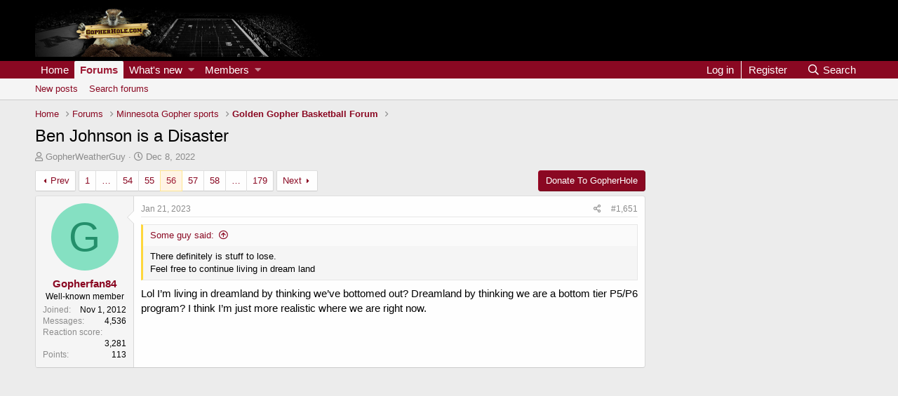

--- FILE ---
content_type: text/html; charset=utf-8
request_url: https://gopherhole.com/boards/threads/ben-johnson-is-a-disaster.109266/page-56
body_size: 20569
content:
<!DOCTYPE html>
<html id="XF" lang="en-US" dir="LTR"
	data-app="public"
	data-template="thread_view"
	data-container-key="node-3"
	data-content-key="thread-109266"
	data-logged-in="false"
	data-cookie-prefix="xf_"
	data-csrf="1769820466,ff25dcd3b7eabaa0632e5d66a1c0af5c"
	class="has-no-js template-thread_view"
	>
<head>
	<meta charset="utf-8" />
	<meta http-equiv="X-UA-Compatible" content="IE=Edge" />
	<meta name="viewport" content="width=device-width, initial-scale=1, viewport-fit=cover">

	
	
	

	
	<title>Ben Johnson is a Disaster | Page 56 | GopherHole Message Board Community</title>

	
		<!-- AdThrive Ad Tag -->
		<script>
			(function(w, d) {
				w.adthrive = w.adthrive || {};
				w.adthrive.cmd = w.adthrive.cmd || [];
				w.adthrive.plugin = 'adthrive-ads-manual';
				w.adthrive.host = 'ads.adthrive.com';

				var s = d.createElement('script');
				s.async = true;
				s.referrerpolicy='no-referrer-when-downgrade';
				s.src = 'https://' + w.adthrive.host + '/sites/624dac3e926e302624d28c41/ads.min.js?referrer=' + w.encodeURIComponent(w.location.href) + '&cb=' + (Math.floor(Math.random() * 100) + 1);
				var n = d.getElementsByTagName('script')[0];
				n.parentNode.insertBefore(s, n);
			})(window, document);
		</script>
	

	
	<link rel="manifest" href="/boards/webmanifest.php">
	
		<meta name="theme-color" content="#000000" />
	

	<meta name="apple-mobile-web-app-title" content="GopherHole">
	

	
		
		<meta name="description" content="There definitely is stuff to lose.
Feel free to continue living in dream land

Lol I’m living in dreamland by thinking we’ve bottomed out? Dreamland by..." />
		<meta property="og:description" content="There definitely is stuff to lose.
Feel free to continue living in dream land

Lol I’m living in dreamland by thinking we’ve bottomed out? Dreamland by thinking we are a bottom tier P5/P6 program?  I think I’m just more realistic where we are right now." />
		<meta property="twitter:description" content="There definitely is stuff to lose.
Feel free to continue living in dream land

Lol I’m living in dreamland by thinking we’ve bottomed out? Dreamland by thinking we are a bottom tier P5/P6 program..." />
	
	
		<meta property="og:url" content="https://gopherhole.com/boards/threads/ben-johnson-is-a-disaster.109266/" />
	
		<link rel="canonical" href="https://gopherhole.com/boards/threads/ben-johnson-is-a-disaster.109266/page-56" />
	
		<link rel="prev" href="/boards/threads/ben-johnson-is-a-disaster.109266/page-55" />
	
		<link rel="next" href="/boards/threads/ben-johnson-is-a-disaster.109266/page-57" />
	

	
		
	
	
	<meta property="og:site_name" content="GopherHole Message Board Community" />


	
	
		
	
	
	<meta property="og:type" content="website" />


	
	
		
	
	
	
		<meta property="og:title" content="Ben Johnson is a Disaster" />
		<meta property="twitter:title" content="Ben Johnson is a Disaster" />
	


	
	
	
	

	
	

	


	<link rel="preload" href="/boards/styles/fonts/fa/fa-regular-400.woff2?_v=5.15.3" as="font" type="font/woff2" crossorigin="anonymous" />


	<link rel="preload" href="/boards/styles/fonts/fa/fa-solid-900.woff2?_v=5.15.3" as="font" type="font/woff2" crossorigin="anonymous" />


<link rel="preload" href="/boards/styles/fonts/fa/fa-brands-400.woff2?_v=5.15.3" as="font" type="font/woff2" crossorigin="anonymous" />

	<link rel="stylesheet" href="/boards/css.php?css=public%3Anormalize.css%2Cpublic%3Afa.css%2Cpublic%3Acore.less%2Cpublic%3Aapp.less&amp;s=2&amp;l=1&amp;d=1733861882&amp;k=e6525e94ceac0190671933813e4aff1865060b13" />

	<link rel="stylesheet" href="/boards/css.php?css=public%3Abb_code.less%2Cpublic%3Amessage.less%2Cpublic%3Ashare_controls.less%2Cpublic%3Aextra.less&amp;s=2&amp;l=1&amp;d=1733861882&amp;k=1f676274872d2d48cf180c24b191eb83b2cf7d7f" />

	
		<script src="/boards/js/xf/preamble.min.js?_v=dab8190c"></script>
	


	
		<link rel="icon" type="image/png" href="https://assets.ngin.com/site_files/1829/favicon.ico" sizes="32x32" />
	
	
	
	
<!-- Global site tag (gtag.js) - Google Analytics -->
<script async src="https://www.googletagmanager.com/gtag/js?id=G-9YVWRRBQSJ"></script>
<script>
 window.dataLayer = window.dataLayer || [];
 function gtag(){dataLayer.push(arguments);}
 gtag('js', new Date());

 gtag('config', 'UA-8381253-1');
 gtag('config', 'G-9YVWRRBQSJ');
</script>


	
<!-- End DFP Ad Initialization -->
</head>
<body data-template="thread_view" class="page-type_thread_view">
<div class="p-pageWrapper" id="top">





<header class="p-header" id="header">
	<div class="p-header-inner">
		<div class="p-header-content">

			<div class="p-header-logo p-header-logo--image">
				<a href="https://gopherhole.com/">
					<img src="https://s3.amazonaws.com/assets.ngin.com/site_files/1829/theme/forumHeader.jpg" srcset="https://s3.amazonaws.com/assets.ngin.com/site_files/1829/theme/forumHeader.jpg 2x" alt="GopherHole Message Board Community"
						width="" height="" />
				</a>
			</div>

			

	

		
		<center><div style="margin: auto;">
		<div id='ad-forum-leaderboard-1'></div>
		</div>
		</center>

	


		</div>
	</div>
</header>





	<div class="p-navSticky p-navSticky--primary" data-xf-init="sticky-header">
		
	<nav class="p-nav">
		<div class="p-nav-inner">
			<button type="button" class="button--plain p-nav-menuTrigger button" data-xf-click="off-canvas" data-menu=".js-headerOffCanvasMenu" tabindex="0" aria-label="Menu"><span class="button-text">
				<i aria-hidden="true"></i>
			</span></button>

			<div class="p-nav-smallLogo">
				<a href="https://gopherhole.com/">
					<img src="https://s3.amazonaws.com/assets.ngin.com/site_files/1829/theme/forumHeader.jpg" srcset="https://s3.amazonaws.com/assets.ngin.com/site_files/1829/theme/forumHeader.jpg 2x" alt="GopherHole Message Board Community"
						width="" height="" />
				</a>
			</div>

			<div class="p-nav-scroller hScroller" data-xf-init="h-scroller" data-auto-scroll=".p-navEl.is-selected">
				<div class="hScroller-scroll">
					<ul class="p-nav-list js-offCanvasNavSource">
					
						<li>
							
	<div class="p-navEl " >
		

			
	
	<a href="https://gopherhole.com/"
		class="p-navEl-link "
		
		data-xf-key="1"
		data-nav-id="home">Home</a>


			

		
		
	</div>

						</li>
					
						<li>
							
	<div class="p-navEl is-selected" data-has-children="true">
		

			
	
	<a href="/boards/"
		class="p-navEl-link p-navEl-link--splitMenu "
		
		
		data-nav-id="forums">Forums</a>


			<a data-xf-key="2"
				data-xf-click="menu"
				data-menu-pos-ref="< .p-navEl"
				class="p-navEl-splitTrigger"
				role="button"
				tabindex="0"
				aria-label="Toggle expanded"
				aria-expanded="false"
				aria-haspopup="true"></a>

		
		
			<div class="menu menu--structural" data-menu="menu" aria-hidden="true">
				<div class="menu-content">
					
						
	
	
	<a href="/boards/whats-new/posts/"
		class="menu-linkRow u-indentDepth0 js-offCanvasCopy "
		
		
		data-nav-id="newPosts">New posts</a>

	

					
						
	
	
	<a href="/boards/search/?type=post"
		class="menu-linkRow u-indentDepth0 js-offCanvasCopy "
		
		
		data-nav-id="searchForums">Search forums</a>

	

					
				</div>
			</div>
		
	</div>

						</li>
					
						<li>
							
	<div class="p-navEl " data-has-children="true">
		

			
	
	<a href="/boards/whats-new/"
		class="p-navEl-link p-navEl-link--splitMenu "
		
		
		data-nav-id="whatsNew">What's new</a>


			<a data-xf-key="3"
				data-xf-click="menu"
				data-menu-pos-ref="< .p-navEl"
				class="p-navEl-splitTrigger"
				role="button"
				tabindex="0"
				aria-label="Toggle expanded"
				aria-expanded="false"
				aria-haspopup="true"></a>

		
		
			<div class="menu menu--structural" data-menu="menu" aria-hidden="true">
				<div class="menu-content">
					
						
	
	
	<a href="/boards/whats-new/posts/"
		class="menu-linkRow u-indentDepth0 js-offCanvasCopy "
		 rel="nofollow"
		
		data-nav-id="whatsNewPosts">New posts</a>

	

					
						
	
	
	<a href="/boards/whats-new/profile-posts/"
		class="menu-linkRow u-indentDepth0 js-offCanvasCopy "
		 rel="nofollow"
		
		data-nav-id="whatsNewProfilePosts">New profile posts</a>

	

					
						
	
	
	<a href="/boards/whats-new/latest-activity"
		class="menu-linkRow u-indentDepth0 js-offCanvasCopy "
		 rel="nofollow"
		
		data-nav-id="latestActivity">Latest activity</a>

	

					
				</div>
			</div>
		
	</div>

						</li>
					
						<li>
							
	<div class="p-navEl " data-has-children="true">
		

			
	
	<a href="/boards/members/"
		class="p-navEl-link p-navEl-link--splitMenu "
		
		
		data-nav-id="members">Members</a>


			<a data-xf-key="4"
				data-xf-click="menu"
				data-menu-pos-ref="< .p-navEl"
				class="p-navEl-splitTrigger"
				role="button"
				tabindex="0"
				aria-label="Toggle expanded"
				aria-expanded="false"
				aria-haspopup="true"></a>

		
		
			<div class="menu menu--structural" data-menu="menu" aria-hidden="true">
				<div class="menu-content">
					
						
	
	
	<a href="/boards/online/"
		class="menu-linkRow u-indentDepth0 js-offCanvasCopy "
		
		
		data-nav-id="currentVisitors">Current visitors</a>

	

					
						
	
	
	<a href="/boards/whats-new/profile-posts/"
		class="menu-linkRow u-indentDepth0 js-offCanvasCopy "
		 rel="nofollow"
		
		data-nav-id="newProfilePosts">New profile posts</a>

	

					
						
	
	
	<a href="/boards/search/?type=profile_post"
		class="menu-linkRow u-indentDepth0 js-offCanvasCopy "
		
		
		data-nav-id="searchProfilePosts">Search profile posts</a>

	

					
				</div>
			</div>
		
	</div>

						</li>
					
					</ul>
				</div>
			</div>

			<div class="p-nav-opposite">
				<div class="p-navgroup p-account p-navgroup--guest">
					
						<a href="/boards/login/" class="p-navgroup-link p-navgroup-link--textual p-navgroup-link--logIn"
							data-xf-click="overlay" data-follow-redirects="on">
							<span class="p-navgroup-linkText">Log in</span>
						</a>
						
							<a href="/boards/register/" class="p-navgroup-link p-navgroup-link--textual p-navgroup-link--register"
								data-xf-click="overlay" data-follow-redirects="on">
								<span class="p-navgroup-linkText">Register</span>
							</a>
						
					
				</div>

				<div class="p-navgroup p-discovery">
					<a href="/boards/whats-new/"
						class="p-navgroup-link p-navgroup-link--iconic p-navgroup-link--whatsnew"
						aria-label="What&#039;s new"
						title="What&#039;s new">
						<i aria-hidden="true"></i>
						<span class="p-navgroup-linkText">What's new</span>
					</a>

					
						<a href="/boards/search/"
							class="p-navgroup-link p-navgroup-link--iconic p-navgroup-link--search"
							data-xf-click="menu"
							data-xf-key="/"
							aria-label="Search"
							aria-expanded="false"
							aria-haspopup="true"
							title="Search">
							<i aria-hidden="true"></i>
							<span class="p-navgroup-linkText">Search</span>
						</a>
						<div class="menu menu--structural menu--wide" data-menu="menu" aria-hidden="true">
							<form action="/boards/search/search" method="post"
								class="menu-content"
								data-xf-init="quick-search">

								<h3 class="menu-header">Search</h3>
								
								<div class="menu-row">
									
										<div class="inputGroup inputGroup--joined">
											<input type="text" class="input" name="keywords" placeholder="Search…" aria-label="Search" data-menu-autofocus="true" />
											
			<select name="constraints" class="js-quickSearch-constraint input" aria-label="Search within">
				<option value="">Everywhere</option>
<option value="{&quot;search_type&quot;:&quot;post&quot;}">Threads</option>
<option value="{&quot;search_type&quot;:&quot;post&quot;,&quot;c&quot;:{&quot;nodes&quot;:[3],&quot;child_nodes&quot;:1}}">This forum</option>
<option value="{&quot;search_type&quot;:&quot;post&quot;,&quot;c&quot;:{&quot;thread&quot;:109266}}">This thread</option>

			</select>
		
										</div>
									
								</div>

								
								<div class="menu-row">
									<label class="iconic"><input type="checkbox"  name="c[title_only]" value="1" /><i aria-hidden="true"></i><span class="iconic-label">Search titles only</span></label>

								</div>
								
								<div class="menu-row">
									<div class="inputGroup">
										<span class="inputGroup-text" id="ctrl_search_menu_by_member">By:</span>
										<input type="text" class="input" name="c[users]" data-xf-init="auto-complete" placeholder="Member" aria-labelledby="ctrl_search_menu_by_member" />
									</div>
								</div>
								<div class="menu-footer">
									<span class="menu-footer-controls">
										<button type="submit" class="button--primary button button--icon button--icon--search"><span class="button-text">Search</span></button>
										<a href="/boards/search/" class="button"><span class="button-text">Advanced search…</span></a>
									</span>
								</div>

								<input type="hidden" name="_xfToken" value="1769820466,ff25dcd3b7eabaa0632e5d66a1c0af5c" />
							</form>
						</div>
					
				</div>
			</div>
		</div>
	</nav>

	</div>
	
	
		<div class="p-sectionLinks">
			<div class="p-sectionLinks-inner hScroller" data-xf-init="h-scroller">
				<div class="hScroller-scroll">
					<ul class="p-sectionLinks-list">
					
						<li>
							
	<div class="p-navEl " >
		

			
	
	<a href="/boards/whats-new/posts/"
		class="p-navEl-link "
		
		data-xf-key="alt+1"
		data-nav-id="newPosts">New posts</a>


			

		
		
	</div>

						</li>
					
						<li>
							
	<div class="p-navEl " >
		

			
	
	<a href="/boards/search/?type=post"
		class="p-navEl-link "
		
		data-xf-key="alt+2"
		data-nav-id="searchForums">Search forums</a>


			

		
		
	</div>

						</li>
					
					</ul>
				</div>
			</div>
		</div>
	



<div class="offCanvasMenu offCanvasMenu--nav js-headerOffCanvasMenu" data-menu="menu" aria-hidden="true" data-ocm-builder="navigation">
	<div class="offCanvasMenu-backdrop" data-menu-close="true"></div>
	<div class="offCanvasMenu-content">
		<div class="offCanvasMenu-header">
			Menu
			<a class="offCanvasMenu-closer" data-menu-close="true" role="button" tabindex="0" aria-label="Close"></a>
		</div>
		
			<div class="p-offCanvasRegisterLink">
				<div class="offCanvasMenu-linkHolder">
					<a href="/boards/login/" class="offCanvasMenu-link" data-xf-click="overlay" data-menu-close="true">
						Log in
					</a>
				</div>
				<hr class="offCanvasMenu-separator" />
				
					<div class="offCanvasMenu-linkHolder">
						<a href="/boards/register/" class="offCanvasMenu-link" data-xf-click="overlay" data-menu-close="true">
							Register
						</a>
					</div>
					<hr class="offCanvasMenu-separator" />
				
			</div>
		
		<div class="js-offCanvasNavTarget"></div>
		<div class="offCanvasMenu-installBanner js-installPromptContainer" style="display: none;" data-xf-init="install-prompt">
			<div class="offCanvasMenu-installBanner-header">Install the app</div>
			<button type="button" class="js-installPromptButton button"><span class="button-text">Install</span></button>
		</div>
	</div>
</div>

<div class="p-body">
	<div class="p-body-inner">
		<!--XF:EXTRA_OUTPUT-->

		

		

		
		
	
		<ul class="p-breadcrumbs "
			itemscope itemtype="https://schema.org/BreadcrumbList">
		
			

			
			
				
				
	<li itemprop="itemListElement" itemscope itemtype="https://schema.org/ListItem">
		<a href="https://gopherhole.com/" itemprop="item">
			<span itemprop="name">Home</span>
		</a>
		<meta itemprop="position" content="1" />
	</li>

			

			
				
				
	<li itemprop="itemListElement" itemscope itemtype="https://schema.org/ListItem">
		<a href="/boards/" itemprop="item">
			<span itemprop="name">Forums</span>
		</a>
		<meta itemprop="position" content="2" />
	</li>

			
			
				
				
	<li itemprop="itemListElement" itemscope itemtype="https://schema.org/ListItem">
		<a href="/boards/#minnesota-gopher-sports.1" itemprop="item">
			<span itemprop="name">Minnesota Gopher sports</span>
		</a>
		<meta itemprop="position" content="3" />
	</li>

			
				
				
	<li itemprop="itemListElement" itemscope itemtype="https://schema.org/ListItem">
		<a href="/boards/forums/golden-gopher-basketball-forum.3/" itemprop="item">
			<span itemprop="name">Golden Gopher Basketball Forum</span>
		</a>
		<meta itemprop="position" content="4" />
	</li>

			

		
		</ul>
	

		

	

		
		<div style="margin: auto;">
		<div id='ad-forum-leaderboard-2'></div>
		</div>

	



		
	<noscript class="js-jsWarning"><div class="blockMessage blockMessage--important blockMessage--iconic u-noJsOnly">JavaScript is disabled. For a better experience, please enable JavaScript in your browser before proceeding.</div></noscript>

		
	<div class="blockMessage blockMessage--important blockMessage--iconic js-browserWarning" style="display: none">You are using an out of date browser. It  may not display this or other websites correctly.<br />You should upgrade or use an <a href="https://www.google.com/chrome/" target="_blank" rel="noopener">alternative browser</a>.</div>


		
			<div class="p-body-header">
			
				
					<div class="p-title ">
					
						
							<h1 class="p-title-value">Ben Johnson is a Disaster</h1>
						
						
					
					</div>
				

				
					<div class="p-description">
	<ul class="listInline listInline--bullet">
		<li>
			<i class="fa--xf far fa-user" aria-hidden="true" title="Thread starter"></i>
			<span class="u-srOnly">Thread starter</span>

			<a href="/boards/members/gopherweatherguy.6793/" class="username  u-concealed" dir="auto" data-user-id="6793" data-xf-init="member-tooltip">GopherWeatherGuy</a>
		</li>
		<li>
			<i class="fa--xf far fa-clock" aria-hidden="true" title="Start date"></i>
			<span class="u-srOnly">Start date</span>

			<a href="/boards/threads/ben-johnson-is-a-disaster.109266/" class="u-concealed"><time  class="u-dt" dir="auto" datetime="2022-12-08T22:52:06-0600" data-time="1670561526" data-date-string="Dec 8, 2022" data-time-string="10:52 PM" title="Dec 8, 2022 at 10:52 PM">Dec 8, 2022</time></a>
		</li>
		
	</ul>
</div>
				
			
			</div>
		

		<div class="p-body-main p-body-main--withSidebar ">
			
			<div class="p-body-contentCol"></div>
			
				<div class="p-body-sidebarCol"></div>
			

			

			<div class="p-body-content">
				
				<div class="p-body-pageContent">











	
	
	
		
	
	
	


	
	
	
		
	
	
	


	
	
		
	
	
	


	
	












	

	
		
	



















<div class="block block--messages" data-xf-init="" data-type="post" data-href="/boards/inline-mod/" data-search-target="*">

	<span class="u-anchorTarget" id="posts"></span>

	
		
	

	

	<div class="block-outer"><div class="block-outer-main"><nav class="pageNavWrapper pageNavWrapper--mixed ">



<div class="pageNav pageNav--skipStart pageNav--skipEnd">
	
		<a href="/boards/threads/ben-johnson-is-a-disaster.109266/page-55" class="pageNav-jump pageNav-jump--prev">Prev</a>
	

	<ul class="pageNav-main">
		

	
		<li class="pageNav-page "><a href="/boards/threads/ben-johnson-is-a-disaster.109266/">1</a></li>
	


		
			
				<li class="pageNav-page pageNav-page--skip pageNav-page--skipStart">
					<a data-xf-init="tooltip" title="Go to page"
						data-xf-click="menu"
						role="button" tabindex="0" aria-expanded="false" aria-haspopup="true">…</a>
					

	<div class="menu menu--pageJump" data-menu="menu" aria-hidden="true">
		<div class="menu-content">
			<h4 class="menu-header">Go to page</h4>
			<div class="menu-row" data-xf-init="page-jump" data-page-url="/boards/threads/ben-johnson-is-a-disaster.109266/page-%page%">
				<div class="inputGroup inputGroup--numbers">
					<div class="inputGroup inputGroup--numbers inputNumber" data-xf-init="number-box"><input type="number" pattern="\d*" class="input input--number js-numberBoxTextInput input input--numberNarrow js-pageJumpPage" value="53"  min="1" max="179" step="1" required="required" data-menu-autofocus="true" /></div>
					<span class="inputGroup-text"><button type="button" class="js-pageJumpGo button"><span class="button-text">Go</span></button></span>
				</div>
			</div>
		</div>
	</div>

				</li>
			
		

		
			

	
		<li class="pageNav-page pageNav-page--earlier"><a href="/boards/threads/ben-johnson-is-a-disaster.109266/page-54">54</a></li>
	

		
			

	
		<li class="pageNav-page pageNav-page--earlier"><a href="/boards/threads/ben-johnson-is-a-disaster.109266/page-55">55</a></li>
	

		
			

	
		<li class="pageNav-page pageNav-page--current "><a href="/boards/threads/ben-johnson-is-a-disaster.109266/page-56">56</a></li>
	

		
			

	
		<li class="pageNav-page pageNav-page--later"><a href="/boards/threads/ben-johnson-is-a-disaster.109266/page-57">57</a></li>
	

		
			

	
		<li class="pageNav-page pageNav-page--later"><a href="/boards/threads/ben-johnson-is-a-disaster.109266/page-58">58</a></li>
	

		

		
			
				<li class="pageNav-page pageNav-page--skip pageNav-page--skipEnd">
					<a data-xf-init="tooltip" title="Go to page"
						data-xf-click="menu"
						role="button" tabindex="0" aria-expanded="false" aria-haspopup="true">…</a>
					

	<div class="menu menu--pageJump" data-menu="menu" aria-hidden="true">
		<div class="menu-content">
			<h4 class="menu-header">Go to page</h4>
			<div class="menu-row" data-xf-init="page-jump" data-page-url="/boards/threads/ben-johnson-is-a-disaster.109266/page-%page%">
				<div class="inputGroup inputGroup--numbers">
					<div class="inputGroup inputGroup--numbers inputNumber" data-xf-init="number-box"><input type="number" pattern="\d*" class="input input--number js-numberBoxTextInput input input--numberNarrow js-pageJumpPage" value="59"  min="1" max="179" step="1" required="required" data-menu-autofocus="true" /></div>
					<span class="inputGroup-text"><button type="button" class="js-pageJumpGo button"><span class="button-text">Go</span></button></span>
				</div>
			</div>
		</div>
	</div>

				</li>
			
		

		

	
		<li class="pageNav-page "><a href="/boards/threads/ben-johnson-is-a-disaster.109266/page-179">179</a></li>
	

	</ul>

	
		<a href="/boards/threads/ben-johnson-is-a-disaster.109266/page-57" class="pageNav-jump pageNav-jump--next">Next</a>
	
</div>

<div class="pageNavSimple">
	
		<a href="/boards/threads/ben-johnson-is-a-disaster.109266/"
			class="pageNavSimple-el pageNavSimple-el--first"
			data-xf-init="tooltip" title="First">
			<i aria-hidden="true"></i> <span class="u-srOnly">First</span>
		</a>
		<a href="/boards/threads/ben-johnson-is-a-disaster.109266/page-55" class="pageNavSimple-el pageNavSimple-el--prev">
			<i aria-hidden="true"></i> Prev
		</a>
	

	<a class="pageNavSimple-el pageNavSimple-el--current"
		data-xf-init="tooltip" title="Go to page"
		data-xf-click="menu" role="button" tabindex="0" aria-expanded="false" aria-haspopup="true">
		56 of 179
	</a>
	

	<div class="menu menu--pageJump" data-menu="menu" aria-hidden="true">
		<div class="menu-content">
			<h4 class="menu-header">Go to page</h4>
			<div class="menu-row" data-xf-init="page-jump" data-page-url="/boards/threads/ben-johnson-is-a-disaster.109266/page-%page%">
				<div class="inputGroup inputGroup--numbers">
					<div class="inputGroup inputGroup--numbers inputNumber" data-xf-init="number-box"><input type="number" pattern="\d*" class="input input--number js-numberBoxTextInput input input--numberNarrow js-pageJumpPage" value="56"  min="1" max="179" step="1" required="required" data-menu-autofocus="true" /></div>
					<span class="inputGroup-text"><button type="button" class="js-pageJumpGo button"><span class="button-text">Go</span></button></span>
				</div>
			</div>
		</div>
	</div>


	
		<a href="/boards/threads/ben-johnson-is-a-disaster.109266/page-57" class="pageNavSimple-el pageNavSimple-el--next">
			Next <i aria-hidden="true"></i>
		</a>
		<a href="/boards/threads/ben-johnson-is-a-disaster.109266/page-179"
			class="pageNavSimple-el pageNavSimple-el--last"
			data-xf-init="tooltip" title="Last">
			<i aria-hidden="true"></i> <span class="u-srOnly">Last</span>
		</a>
	
</div>

</nav>



</div>

			
				
	
		
			<div class="block-outer-opposite">
				<div class="buttonGroup">
				
					
							<a href="https://gopherhole.com/donate-to-gopherhole-com/" class="button"><span class="button-text">
								Donate To GopherHole
							</span></a>
						
						
						
						
						

						
					
				
				</div>
			</div></div>

	

	
		
	<div class="block-outer js-threadStatusField"></div>

	

	<div class="block-container lbContainer"
		data-xf-init="lightbox select-to-quote"
		data-message-selector=".js-post"
		data-lb-id="thread-109266"
		data-lb-universal="0">

		<div class="block-body js-replyNewMessageContainer">
			
				

					

					
						

	
	

	

	
	<article class="message message--post js-post js-inlineModContainer  "
		data-author="Gopherfan84"
		data-content="post-2648752"
		id="js-post-2648752"
		itemscope itemtype="https://schema.org/Comment" itemid="https://gopherhole.com/boards/posts/2648752/">

		
			<meta itemprop="parentItem" itemscope itemid="https://gopherhole.com/boards/threads/ben-johnson-is-a-disaster.109266/" />
		

		<span class="u-anchorTarget" id="post-2648752"></span>

		
			<div class="message-inner">
				
					<div class="message-cell message-cell--user">
						

	<section class="message-user"
		itemprop="author" itemscope itemtype="https://schema.org/Person" itemid="https://gopherhole.com/boards/members/gopherfan84.5725/">

		
			<meta itemprop="url" content="https://gopherhole.com/boards/members/gopherfan84.5725/" />
		

		<div class="message-avatar ">
			<div class="message-avatar-wrapper">
				<a href="/boards/members/gopherfan84.5725/" class="avatar avatar--m avatar--default avatar--default--dynamic" data-user-id="5725" data-xf-init="member-tooltip" style="background-color: #85e0c2; color: #248f6b">
			<span class="avatar-u5725-m" role="img" aria-label="Gopherfan84">G</span> 
		</a>
				
			</div>
		</div>
		<div class="message-userDetails">
			<h4 class="message-name"><a href="/boards/members/gopherfan84.5725/" class="username " dir="auto" data-user-id="5725" data-xf-init="member-tooltip"><span itemprop="name">Gopherfan84</span></a></h4>
			<h5 class="userTitle message-userTitle" dir="auto" itemprop="jobTitle">Well-known member</h5>
			
		</div>
		
			
			
				<div class="message-userExtras">
				
					
						<dl class="pairs pairs--justified">
							<dt>Joined</dt>
							<dd>Nov 1, 2012</dd>
						</dl>
					
					
						<dl class="pairs pairs--justified">
							<dt>Messages</dt>
							<dd>4,536</dd>
						</dl>
					
					
					
						<dl class="pairs pairs--justified">
							<dt>Reaction score</dt>
							<dd>3,281</dd>
						</dl>
					
					
						<dl class="pairs pairs--justified">
							<dt>Points</dt>
							<dd>113</dd>
						</dl>
					
					
					
					
					
				
				</div>
			
		
		<span class="message-userArrow"></span>
	</section>

					</div>
				

				
					<div class="message-cell message-cell--main">
					
						<div class="message-main js-quickEditTarget">

							
								

	

	<header class="message-attribution message-attribution--split">
		<ul class="message-attribution-main listInline ">
			
			
			<li class="u-concealed">
				<a href="/boards/threads/ben-johnson-is-a-disaster.109266/post-2648752" rel="nofollow" itemprop="url">
					<time  class="u-dt" dir="auto" datetime="2023-01-21T15:28:13-0600" data-time="1674336493" data-date-string="Jan 21, 2023" data-time-string="3:28 PM" title="Jan 21, 2023 at 3:28 PM" itemprop="datePublished">Jan 21, 2023</time>
				</a>
			</li>
			
		</ul>

		<ul class="message-attribution-opposite message-attribution-opposite--list ">
			

								
									
							


			<li>
				<a href="/boards/threads/ben-johnson-is-a-disaster.109266/post-2648752"
					class="message-attribution-gadget"
					data-xf-init="share-tooltip"
					data-href="/boards/posts/2648752/share"
					aria-label="Share"
					rel="nofollow">
					<i class="fa--xf far fa-share-alt" aria-hidden="true"></i>
				</a>
			</li>

								
									
							


			
											
									
							
							

			
				<li>
					<a href="/boards/threads/ben-johnson-is-a-disaster.109266/post-2648752" rel="nofollow">
						#1,651
					</a>
				</li>
			
								
									
							

		</ul>
	</header>

							

							<div class="message-content js-messageContent">
							

								
									
	
	
	

								

								
									
	

	<div class="message-userContent lbContainer js-lbContainer "
		data-lb-id="post-2648752"
		data-lb-caption-desc="Gopherfan84 &middot; Jan 21, 2023 at 3:28 PM">

		

		<article class="message-body js-selectToQuote">
			
				
			

			<div itemprop="text">
				
					<div class="bbWrapper"><blockquote data-attributes="member: 7350" data-quote="Some guy" data-source="post: 2648744"
	class="bbCodeBlock bbCodeBlock--expandable bbCodeBlock--quote js-expandWatch">
	
		<div class="bbCodeBlock-title">
			
				<a href="/boards/goto/post?id=2648744"
					class="bbCodeBlock-sourceJump"
					rel="nofollow"
					data-xf-click="attribution"
					data-content-selector="#post-2648744">Some guy said:</a>
			
		</div>
	
	<div class="bbCodeBlock-content">
		
		<div class="bbCodeBlock-expandContent js-expandContent ">
			There definitely is stuff to lose.<br />
Feel free to continue living in dream land
		</div>
		<div class="bbCodeBlock-expandLink js-expandLink"><a role="button" tabindex="0">Click to expand...</a></div>
	</div>
</blockquote>Lol I’m living in dreamland by thinking we’ve bottomed out? Dreamland by thinking we are a bottom tier P5/P6 program?  I think I’m just more realistic where we are right now.</div>
				
			</div>

			<div class="js-selectToQuoteEnd">&nbsp;</div>
			
				
			
		</article>

		

		
	</div>

								

								
									
	

	

								

								
									
	

								

							
							</div>

							
								
	

	<footer class="message-footer">
		
			<div class="message-microdata" itemprop="interactionStatistic" itemtype="https://schema.org/InteractionCounter" itemscope>
				<meta itemprop="userInteractionCount" content="0" />
				<meta itemprop="interactionType" content="https://schema.org/LikeAction" />
			</div>
		

		

		<div class="reactionsBar js-reactionsList ">
			
		</div>

		<div class="js-historyTarget message-historyTarget toggleTarget" data-href="trigger-href"></div>
	</footer>

							
						</div>

					
					</div>
				
			</div>
		
	</article>

	
	

	

		<br>
		
			
			
			
			
		

	



					

					

				

					

					
						

	
	

	

	
	<article class="message message--post js-post js-inlineModContainer  "
		data-author="bga1"
		data-content="post-2648753"
		id="js-post-2648753"
		itemscope itemtype="https://schema.org/Comment" itemid="https://gopherhole.com/boards/posts/2648753/">

		
			<meta itemprop="parentItem" itemscope itemid="https://gopherhole.com/boards/threads/ben-johnson-is-a-disaster.109266/" />
		

		<span class="u-anchorTarget" id="post-2648753"></span>

		
			<div class="message-inner">
				
					<div class="message-cell message-cell--user">
						

	<section class="message-user"
		itemprop="author" itemscope itemtype="https://schema.org/Person" itemid="https://gopherhole.com/boards/members/bga1.160/">

		
			<meta itemprop="url" content="https://gopherhole.com/boards/members/bga1.160/" />
		

		<div class="message-avatar ">
			<div class="message-avatar-wrapper">
				<a href="/boards/members/bga1.160/" class="avatar avatar--m avatar--default avatar--default--dynamic" data-user-id="160" data-xf-init="member-tooltip" style="background-color: #99cc33; color: #2e3d0f">
			<span class="avatar-u160-m" role="img" aria-label="bga1">B</span> 
		</a>
				
			</div>
		</div>
		<div class="message-userDetails">
			<h4 class="message-name"><a href="/boards/members/bga1.160/" class="username " dir="auto" data-user-id="160" data-xf-init="member-tooltip"><span itemprop="name">bga1</span></a></h4>
			<h5 class="userTitle message-userTitle" dir="auto" itemprop="jobTitle">Well-known member</h5>
			
		</div>
		
			
			
				<div class="message-userExtras">
				
					
						<dl class="pairs pairs--justified">
							<dt>Joined</dt>
							<dd>Nov 20, 2008</dd>
						</dl>
					
					
						<dl class="pairs pairs--justified">
							<dt>Messages</dt>
							<dd>63,750</dd>
						</dl>
					
					
					
						<dl class="pairs pairs--justified">
							<dt>Reaction score</dt>
							<dd>29,188</dd>
						</dl>
					
					
						<dl class="pairs pairs--justified">
							<dt>Points</dt>
							<dd>113</dd>
						</dl>
					
					
					
					
					
				
				</div>
			
		
		<span class="message-userArrow"></span>
	</section>

					</div>
				

				
					<div class="message-cell message-cell--main">
					
						<div class="message-main js-quickEditTarget">

							
								

	

	<header class="message-attribution message-attribution--split">
		<ul class="message-attribution-main listInline ">
			
			
			<li class="u-concealed">
				<a href="/boards/threads/ben-johnson-is-a-disaster.109266/post-2648753" rel="nofollow" itemprop="url">
					<time  class="u-dt" dir="auto" datetime="2023-01-21T15:28:33-0600" data-time="1674336513" data-date-string="Jan 21, 2023" data-time-string="3:28 PM" title="Jan 21, 2023 at 3:28 PM" itemprop="datePublished">Jan 21, 2023</time>
				</a>
			</li>
			
		</ul>

		<ul class="message-attribution-opposite message-attribution-opposite--list ">
			

								
									
							


			<li>
				<a href="/boards/threads/ben-johnson-is-a-disaster.109266/post-2648753"
					class="message-attribution-gadget"
					data-xf-init="share-tooltip"
					data-href="/boards/posts/2648753/share"
					aria-label="Share"
					rel="nofollow">
					<i class="fa--xf far fa-share-alt" aria-hidden="true"></i>
				</a>
			</li>

								
									
							


			
											
									
							
							

			
				<li>
					<a href="/boards/threads/ben-johnson-is-a-disaster.109266/post-2648753" rel="nofollow">
						#1,652
					</a>
				</li>
			
								
								
									<li>
										<a href="#top" class="button--scroll" title="Back to top" data-xf-click="scroll-to">
											<i class="fa--xf far fa-arrow-to-top" aria-hidden="true"></i>
										</a>
									</li>
									
							

		</ul>
	</header>

							

							<div class="message-content js-messageContent">
							

								
									
	
	
	

								

								
									
	

	<div class="message-userContent lbContainer js-lbContainer "
		data-lb-id="post-2648753"
		data-lb-caption-desc="bga1 &middot; Jan 21, 2023 at 3:28 PM">

		

		<article class="message-body js-selectToQuote">
			
				
			

			<div itemprop="text">
				
					<div class="bbWrapper"><blockquote data-attributes="member: 5725" data-quote="Gopherfan84" data-source="post: 2648742"
	class="bbCodeBlock bbCodeBlock--expandable bbCodeBlock--quote js-expandWatch">
	
		<div class="bbCodeBlock-title">
			
				<a href="/boards/goto/post?id=2648742"
					class="bbCodeBlock-sourceJump"
					rel="nofollow"
					data-xf-click="attribution"
					data-content-selector="#post-2648742">Gopherfan84 said:</a>
			
		</div>
	
	<div class="bbCodeBlock-content">
		
		<div class="bbCodeBlock-expandContent js-expandContent ">
			We have a new set of alumni that graduate every year.  The percentage of them that will not be fans could be lower cause we are bad, but some will still show up and replace the few that are hanging on imo. I think it’s super easy to get tickets right now as it is and honestly has been for 5-6 years.   I also am worried that our TV money lets some non sports regents not care about the lost revenue. Again I think we are at rock bottom already attendance wise is my main point.  I may be wrong and we will definitely see next year when numbers come out.<br />
<br />
I get where you are coming from here and don’t blame you.
		</div>
		<div class="bbCodeBlock-expandLink js-expandLink"><a role="button" tabindex="0">Click to expand...</a></div>
	</div>
</blockquote>We do have new alumni every year. We have fewer and fewer students at the games. Do they come away with the feeling that they want to be long term fans or are they there because their parents sprung for the cheap tickets and they get a night out with their friends? I will give the kids credit- they did their best to hang in there and be loud in the first half of the Purdue game. It's just not much fun right now though.</div>
				
			</div>

			<div class="js-selectToQuoteEnd">&nbsp;</div>
			
				
			
		</article>

		

		
	</div>

								

								
									
	

	

								

								
									
	

								

							
							</div>

							
								
	

	<footer class="message-footer">
		
			<div class="message-microdata" itemprop="interactionStatistic" itemtype="https://schema.org/InteractionCounter" itemscope>
				<meta itemprop="userInteractionCount" content="2" />
				<meta itemprop="interactionType" content="https://schema.org/LikeAction" />
			</div>
		

		

		<div class="reactionsBar js-reactionsList is-active">
			
	
	
		<ul class="reactionSummary">
		
			<li><span class="reaction reaction--small reaction--1" data-reaction-id="1"><i aria-hidden="true"></i><img src="[data-uri]" class="reaction-sprite js-reaction" alt="Like" title="Like" /></span></li>
		
		</ul>
	


<span class="u-srOnly">Reactions:</span>
<a class="reactionsBar-link" href="/boards/posts/2648753/reactions" data-xf-click="overlay" data-cache="false" rel="nofollow"><bdi>Zeppelin Gopher</bdi> and <bdi>Gopherfan84</bdi></a>
		</div>

		<div class="js-historyTarget message-historyTarget toggleTarget" data-href="trigger-href"></div>
	</footer>

							
						</div>

					
					</div>
				
			</div>
		
	</article>

	
	

	

		<br>
		
			
			
			
			
		

	



					

					

				

					

					
						

	
	

	

	
	<article class="message message--post js-post js-inlineModContainer  "
		data-author="Some guy"
		data-content="post-2648754"
		id="js-post-2648754"
		itemscope itemtype="https://schema.org/Comment" itemid="https://gopherhole.com/boards/posts/2648754/">

		
			<meta itemprop="parentItem" itemscope itemid="https://gopherhole.com/boards/threads/ben-johnson-is-a-disaster.109266/" />
		

		<span class="u-anchorTarget" id="post-2648754"></span>

		
			<div class="message-inner">
				
					<div class="message-cell message-cell--user">
						

	<section class="message-user"
		itemprop="author" itemscope itemtype="https://schema.org/Person" itemid="https://gopherhole.com/boards/members/some-guy.7350/">

		
			<meta itemprop="url" content="https://gopherhole.com/boards/members/some-guy.7350/" />
		

		<div class="message-avatar ">
			<div class="message-avatar-wrapper">
				<a href="/boards/members/some-guy.7350/" class="avatar avatar--m avatar--default avatar--default--dynamic" data-user-id="7350" data-xf-init="member-tooltip" style="background-color: #cc338f; color: #f0c2dd">
			<span class="avatar-u7350-m" role="img" aria-label="Some guy">S</span> 
		</a>
				
			</div>
		</div>
		<div class="message-userDetails">
			<h4 class="message-name"><a href="/boards/members/some-guy.7350/" class="username " dir="auto" data-user-id="7350" data-xf-init="member-tooltip"><span itemprop="name">Some guy</span></a></h4>
			<h5 class="userTitle message-userTitle" dir="auto" itemprop="jobTitle">Well-known member</h5>
			
		</div>
		
			
			
				<div class="message-userExtras">
				
					
						<dl class="pairs pairs--justified">
							<dt>Joined</dt>
							<dd>Aug 1, 2014</dd>
						</dl>
					
					
						<dl class="pairs pairs--justified">
							<dt>Messages</dt>
							<dd>28,483</dd>
						</dl>
					
					
					
						<dl class="pairs pairs--justified">
							<dt>Reaction score</dt>
							<dd>16,628</dd>
						</dl>
					
					
						<dl class="pairs pairs--justified">
							<dt>Points</dt>
							<dd>113</dd>
						</dl>
					
					
					
					
					
				
				</div>
			
		
		<span class="message-userArrow"></span>
	</section>

					</div>
				

				
					<div class="message-cell message-cell--main">
					
						<div class="message-main js-quickEditTarget">

							
								

	

	<header class="message-attribution message-attribution--split">
		<ul class="message-attribution-main listInline ">
			
			
			<li class="u-concealed">
				<a href="/boards/threads/ben-johnson-is-a-disaster.109266/post-2648754" rel="nofollow" itemprop="url">
					<time  class="u-dt" dir="auto" datetime="2023-01-21T15:28:45-0600" data-time="1674336525" data-date-string="Jan 21, 2023" data-time-string="3:28 PM" title="Jan 21, 2023 at 3:28 PM" itemprop="datePublished">Jan 21, 2023</time>
				</a>
			</li>
			
		</ul>

		<ul class="message-attribution-opposite message-attribution-opposite--list ">
			

								
									
							


			<li>
				<a href="/boards/threads/ben-johnson-is-a-disaster.109266/post-2648754"
					class="message-attribution-gadget"
					data-xf-init="share-tooltip"
					data-href="/boards/posts/2648754/share"
					aria-label="Share"
					rel="nofollow">
					<i class="fa--xf far fa-share-alt" aria-hidden="true"></i>
				</a>
			</li>

								
									
							


			
											
									
							
							

			
				<li>
					<a href="/boards/threads/ben-johnson-is-a-disaster.109266/post-2648754" rel="nofollow">
						#1,653
					</a>
				</li>
			
								
								
									<li>
										<a href="#top" class="button--scroll" title="Back to top" data-xf-click="scroll-to">
											<i class="fa--xf far fa-arrow-to-top" aria-hidden="true"></i>
										</a>
									</li>
									
							

		</ul>
	</header>

							

							<div class="message-content js-messageContent">
							

								
									
	
	
	

								

								
									
	

	<div class="message-userContent lbContainer js-lbContainer "
		data-lb-id="post-2648754"
		data-lb-caption-desc="Some guy &middot; Jan 21, 2023 at 3:28 PM">

		

		<article class="message-body js-selectToQuote">
			
				
			

			<div itemprop="text">
				
					<div class="bbWrapper"><blockquote data-attributes="member: 5725" data-quote="Gopherfan84" data-source="post: 2648752"
	class="bbCodeBlock bbCodeBlock--expandable bbCodeBlock--quote js-expandWatch">
	
		<div class="bbCodeBlock-title">
			
				<a href="/boards/goto/post?id=2648752"
					class="bbCodeBlock-sourceJump"
					rel="nofollow"
					data-xf-click="attribution"
					data-content-selector="#post-2648752">Gopherfan84 said:</a>
			
		</div>
	
	<div class="bbCodeBlock-content">
		
		<div class="bbCodeBlock-expandContent js-expandContent ">
			Lol I’m living in dreamland by thinking we’ve bottomed out? Dreamland by thinking we are a bottom tier P5/P6 program?  I think I’m just more realistic where we are right now.
		</div>
		<div class="bbCodeBlock-expandLink js-expandLink"><a role="button" tabindex="0">Click to expand...</a></div>
	</div>
</blockquote>That is a completely different argument than what I’m saying.<br />
You just changed the subject.<br />
Thanks for making my point <br />
<br />
If we stay bottomed out, we will continue to lose fan support.</div>
				
			</div>

			<div class="js-selectToQuoteEnd">&nbsp;</div>
			
				
			
		</article>

		

		
	</div>

								

								
									
	

	

								

								
									
	

								

							
							</div>

							
								
	

	<footer class="message-footer">
		
			<div class="message-microdata" itemprop="interactionStatistic" itemtype="https://schema.org/InteractionCounter" itemscope>
				<meta itemprop="userInteractionCount" content="0" />
				<meta itemprop="interactionType" content="https://schema.org/LikeAction" />
			</div>
		

		

		<div class="reactionsBar js-reactionsList ">
			
		</div>

		<div class="js-historyTarget message-historyTarget toggleTarget" data-href="trigger-href"></div>
	</footer>

							
						</div>

					
					</div>
				
			</div>
		
	</article>

	
	

	

		<br>
		
			
			
			
			
		

	



					

					

				

					

					
						

	
	

	

	
	<article class="message message--post js-post js-inlineModContainer  "
		data-author="Wet_Blanket_Guy"
		data-content="post-2648755"
		id="js-post-2648755"
		itemscope itemtype="https://schema.org/Comment" itemid="https://gopherhole.com/boards/posts/2648755/">

		
			<meta itemprop="parentItem" itemscope itemid="https://gopherhole.com/boards/threads/ben-johnson-is-a-disaster.109266/" />
		

		<span class="u-anchorTarget" id="post-2648755"></span>

		
			<div class="message-inner">
				
					<div class="message-cell message-cell--user">
						

	<section class="message-user"
		itemprop="author" itemscope itemtype="https://schema.org/Person" itemid="https://gopherhole.com/boards/members/wet_blanket_guy.12518/">

		
			<meta itemprop="url" content="https://gopherhole.com/boards/members/wet_blanket_guy.12518/" />
		

		<div class="message-avatar ">
			<div class="message-avatar-wrapper">
				<a href="/boards/members/wet_blanket_guy.12518/" class="avatar avatar--m avatar--default avatar--default--dynamic" data-user-id="12518" data-xf-init="member-tooltip" style="background-color: #99cc99; color: #3c773c">
			<span class="avatar-u12518-m" role="img" aria-label="Wet_Blanket_Guy">W</span> 
		</a>
				
			</div>
		</div>
		<div class="message-userDetails">
			<h4 class="message-name"><a href="/boards/members/wet_blanket_guy.12518/" class="username " dir="auto" data-user-id="12518" data-xf-init="member-tooltip"><span itemprop="name">Wet_Blanket_Guy</span></a></h4>
			<h5 class="userTitle message-userTitle" dir="auto" itemprop="jobTitle">Well-known member</h5>
			
		</div>
		
			
			
				<div class="message-userExtras">
				
					
						<dl class="pairs pairs--justified">
							<dt>Joined</dt>
							<dd>Mar 13, 2019</dd>
						</dl>
					
					
						<dl class="pairs pairs--justified">
							<dt>Messages</dt>
							<dd>1,577</dd>
						</dl>
					
					
					
						<dl class="pairs pairs--justified">
							<dt>Reaction score</dt>
							<dd>1,313</dd>
						</dl>
					
					
						<dl class="pairs pairs--justified">
							<dt>Points</dt>
							<dd>113</dd>
						</dl>
					
					
					
					
					
				
				</div>
			
		
		<span class="message-userArrow"></span>
	</section>

					</div>
				

				
					<div class="message-cell message-cell--main">
					
						<div class="message-main js-quickEditTarget">

							
								

	

	<header class="message-attribution message-attribution--split">
		<ul class="message-attribution-main listInline ">
			
			
			<li class="u-concealed">
				<a href="/boards/threads/ben-johnson-is-a-disaster.109266/post-2648755" rel="nofollow" itemprop="url">
					<time  class="u-dt" dir="auto" datetime="2023-01-21T15:29:09-0600" data-time="1674336549" data-date-string="Jan 21, 2023" data-time-string="3:29 PM" title="Jan 21, 2023 at 3:29 PM" itemprop="datePublished">Jan 21, 2023</time>
				</a>
			</li>
			
		</ul>

		<ul class="message-attribution-opposite message-attribution-opposite--list ">
			

								
									
							


			<li>
				<a href="/boards/threads/ben-johnson-is-a-disaster.109266/post-2648755"
					class="message-attribution-gadget"
					data-xf-init="share-tooltip"
					data-href="/boards/posts/2648755/share"
					aria-label="Share"
					rel="nofollow">
					<i class="fa--xf far fa-share-alt" aria-hidden="true"></i>
				</a>
			</li>

								
									
							


			
											
									
							
							

			
				<li>
					<a href="/boards/threads/ben-johnson-is-a-disaster.109266/post-2648755" rel="nofollow">
						#1,654
					</a>
				</li>
			
								
								
									<li>
										<a href="#top" class="button--scroll" title="Back to top" data-xf-click="scroll-to">
											<i class="fa--xf far fa-arrow-to-top" aria-hidden="true"></i>
										</a>
									</li>
									
							

		</ul>
	</header>

							

							<div class="message-content js-messageContent">
							

								
									
	
	
	

								

								
									
	

	<div class="message-userContent lbContainer js-lbContainer "
		data-lb-id="post-2648755"
		data-lb-caption-desc="Wet_Blanket_Guy &middot; Jan 21, 2023 at 3:29 PM">

		

		<article class="message-body js-selectToQuote">
			
				
			

			<div itemprop="text">
				
					<div class="bbWrapper"><blockquote data-attributes="member: 5725" data-quote="Gopherfan84" data-source="post: 2648752"
	class="bbCodeBlock bbCodeBlock--expandable bbCodeBlock--quote js-expandWatch">
	
		<div class="bbCodeBlock-title">
			
				<a href="/boards/goto/post?id=2648752"
					class="bbCodeBlock-sourceJump"
					rel="nofollow"
					data-xf-click="attribution"
					data-content-selector="#post-2648752">Gopherfan84 said:</a>
			
		</div>
	
	<div class="bbCodeBlock-content">
		
		<div class="bbCodeBlock-expandContent js-expandContent ">
			Lol I’m living in dreamland by thinking we’ve bottomed out? Dreamland by thinking we are a bottom tier P5/P6 program?  I think I’m just more realistic where we are right now.
		</div>
		<div class="bbCodeBlock-expandLink js-expandLink"><a role="button" tabindex="0">Click to expand...</a></div>
	</div>
</blockquote>Bottoming out would be one less b10 win.</div>
				
			</div>

			<div class="js-selectToQuoteEnd">&nbsp;</div>
			
				
			
		</article>

		

		
	</div>

								

								
									
	

	

								

								
									
	

								

							
							</div>

							
								
	

	<footer class="message-footer">
		
			<div class="message-microdata" itemprop="interactionStatistic" itemtype="https://schema.org/InteractionCounter" itemscope>
				<meta itemprop="userInteractionCount" content="1" />
				<meta itemprop="interactionType" content="https://schema.org/LikeAction" />
			</div>
		

		

		<div class="reactionsBar js-reactionsList is-active">
			
	
	
		<ul class="reactionSummary">
		
			<li><span class="reaction reaction--small reaction--1" data-reaction-id="1"><i aria-hidden="true"></i><img src="[data-uri]" class="reaction-sprite js-reaction" alt="Like" title="Like" /></span></li>
		
		</ul>
	


<span class="u-srOnly">Reactions:</span>
<a class="reactionsBar-link" href="/boards/posts/2648755/reactions" data-xf-click="overlay" data-cache="false" rel="nofollow"><bdi>Gopherfan84</bdi></a>
		</div>

		<div class="js-historyTarget message-historyTarget toggleTarget" data-href="trigger-href"></div>
	</footer>

							
						</div>

					
					</div>
				
			</div>
		
	</article>

	
	

	

		<br>
		
			
			
			
			
		

	



					

					

				

					

					
						

	
	

	

	
	<article class="message message--post js-post js-inlineModContainer  "
		data-author="Gopherfan84"
		data-content="post-2648758"
		id="js-post-2648758"
		itemscope itemtype="https://schema.org/Comment" itemid="https://gopherhole.com/boards/posts/2648758/">

		
			<meta itemprop="parentItem" itemscope itemid="https://gopherhole.com/boards/threads/ben-johnson-is-a-disaster.109266/" />
		

		<span class="u-anchorTarget" id="post-2648758"></span>

		
			<div class="message-inner">
				
					<div class="message-cell message-cell--user">
						

	<section class="message-user"
		itemprop="author" itemscope itemtype="https://schema.org/Person" itemid="https://gopherhole.com/boards/members/gopherfan84.5725/">

		
			<meta itemprop="url" content="https://gopherhole.com/boards/members/gopherfan84.5725/" />
		

		<div class="message-avatar ">
			<div class="message-avatar-wrapper">
				<a href="/boards/members/gopherfan84.5725/" class="avatar avatar--m avatar--default avatar--default--dynamic" data-user-id="5725" data-xf-init="member-tooltip" style="background-color: #85e0c2; color: #248f6b">
			<span class="avatar-u5725-m" role="img" aria-label="Gopherfan84">G</span> 
		</a>
				
			</div>
		</div>
		<div class="message-userDetails">
			<h4 class="message-name"><a href="/boards/members/gopherfan84.5725/" class="username " dir="auto" data-user-id="5725" data-xf-init="member-tooltip"><span itemprop="name">Gopherfan84</span></a></h4>
			<h5 class="userTitle message-userTitle" dir="auto" itemprop="jobTitle">Well-known member</h5>
			
		</div>
		
			
			
				<div class="message-userExtras">
				
					
						<dl class="pairs pairs--justified">
							<dt>Joined</dt>
							<dd>Nov 1, 2012</dd>
						</dl>
					
					
						<dl class="pairs pairs--justified">
							<dt>Messages</dt>
							<dd>4,536</dd>
						</dl>
					
					
					
						<dl class="pairs pairs--justified">
							<dt>Reaction score</dt>
							<dd>3,281</dd>
						</dl>
					
					
						<dl class="pairs pairs--justified">
							<dt>Points</dt>
							<dd>113</dd>
						</dl>
					
					
					
					
					
				
				</div>
			
		
		<span class="message-userArrow"></span>
	</section>

					</div>
				

				
					<div class="message-cell message-cell--main">
					
						<div class="message-main js-quickEditTarget">

							
								

	

	<header class="message-attribution message-attribution--split">
		<ul class="message-attribution-main listInline ">
			
			
			<li class="u-concealed">
				<a href="/boards/threads/ben-johnson-is-a-disaster.109266/post-2648758" rel="nofollow" itemprop="url">
					<time  class="u-dt" dir="auto" datetime="2023-01-21T15:31:07-0600" data-time="1674336667" data-date-string="Jan 21, 2023" data-time-string="3:31 PM" title="Jan 21, 2023 at 3:31 PM" itemprop="datePublished">Jan 21, 2023</time>
				</a>
			</li>
			
		</ul>

		<ul class="message-attribution-opposite message-attribution-opposite--list ">
			

								
									
							


			<li>
				<a href="/boards/threads/ben-johnson-is-a-disaster.109266/post-2648758"
					class="message-attribution-gadget"
					data-xf-init="share-tooltip"
					data-href="/boards/posts/2648758/share"
					aria-label="Share"
					rel="nofollow">
					<i class="fa--xf far fa-share-alt" aria-hidden="true"></i>
				</a>
			</li>

								
									
							


			
											
									
							
							

			
				<li>
					<a href="/boards/threads/ben-johnson-is-a-disaster.109266/post-2648758" rel="nofollow">
						#1,655
					</a>
				</li>
			
								
								
									<li>
										<a href="#top" class="button--scroll" title="Back to top" data-xf-click="scroll-to">
											<i class="fa--xf far fa-arrow-to-top" aria-hidden="true"></i>
										</a>
									</li>
									
							

		</ul>
	</header>

							

							<div class="message-content js-messageContent">
							

								
									
	
	
	

								

								
									
	

	<div class="message-userContent lbContainer js-lbContainer "
		data-lb-id="post-2648758"
		data-lb-caption-desc="Gopherfan84 &middot; Jan 21, 2023 at 3:31 PM">

		

		<article class="message-body js-selectToQuote">
			
				
			

			<div itemprop="text">
				
					<div class="bbWrapper"><blockquote data-attributes="member: 457" data-quote="howeda7" data-source="post: 2648749"
	class="bbCodeBlock bbCodeBlock--expandable bbCodeBlock--quote js-expandWatch">
	
		<div class="bbCodeBlock-title">
			
				<a href="/boards/goto/post?id=2648749"
					class="bbCodeBlock-sourceJump"
					rel="nofollow"
					data-xf-click="attribution"
					data-content-selector="#post-2648749">howeda7 said:</a>
			
		</div>
	
	<div class="bbCodeBlock-content">
		
		<div class="bbCodeBlock-expandContent js-expandContent ">
			If he goes 4-16, 2-18, 5-15 how would recruiting <i>not</i> fall off? And why would Battle or Garcia come back for their final years of eligibility?
		</div>
		<div class="bbCodeBlock-expandLink js-expandLink"><a role="button" tabindex="0">Click to expand...</a></div>
	</div>
</blockquote>I don’t disagree with this at all.  I think it would and we’d have more than enough justification for firing.  <br />
Apparently we can just build through the portal though no matter how bad we’ve been before? ISU and Kansas State have shown us that? So who knows?<br />
If we only win 5 B1G games next year I’ll be on the train to move on.</div>
				
			</div>

			<div class="js-selectToQuoteEnd">&nbsp;</div>
			
				
			
		</article>

		

		
	</div>

								

								
									
	

	

								

								
									
	

								

							
							</div>

							
								
	

	<footer class="message-footer">
		
			<div class="message-microdata" itemprop="interactionStatistic" itemtype="https://schema.org/InteractionCounter" itemscope>
				<meta itemprop="userInteractionCount" content="0" />
				<meta itemprop="interactionType" content="https://schema.org/LikeAction" />
			</div>
		

		

		<div class="reactionsBar js-reactionsList ">
			
		</div>

		<div class="js-historyTarget message-historyTarget toggleTarget" data-href="trigger-href"></div>
	</footer>

							
						</div>

					
					</div>
				
			</div>
		
	</article>

	
	

	

		<br>
		
			
			
		<center><div style="margin: auto;">
		<div id='ad-forum-inline-leaderboard-1'></div>
		</div><br>
		</center>
			
			
			
		

	



					

					

				

					

					
						

	
	

	

	
	<article class="message message--post js-post js-inlineModContainer  "
		data-author="Gopherfan84"
		data-content="post-2648759"
		id="js-post-2648759"
		itemscope itemtype="https://schema.org/Comment" itemid="https://gopherhole.com/boards/posts/2648759/">

		
			<meta itemprop="parentItem" itemscope itemid="https://gopherhole.com/boards/threads/ben-johnson-is-a-disaster.109266/" />
		

		<span class="u-anchorTarget" id="post-2648759"></span>

		
			<div class="message-inner">
				
					<div class="message-cell message-cell--user">
						

	<section class="message-user"
		itemprop="author" itemscope itemtype="https://schema.org/Person" itemid="https://gopherhole.com/boards/members/gopherfan84.5725/">

		
			<meta itemprop="url" content="https://gopherhole.com/boards/members/gopherfan84.5725/" />
		

		<div class="message-avatar ">
			<div class="message-avatar-wrapper">
				<a href="/boards/members/gopherfan84.5725/" class="avatar avatar--m avatar--default avatar--default--dynamic" data-user-id="5725" data-xf-init="member-tooltip" style="background-color: #85e0c2; color: #248f6b">
			<span class="avatar-u5725-m" role="img" aria-label="Gopherfan84">G</span> 
		</a>
				
			</div>
		</div>
		<div class="message-userDetails">
			<h4 class="message-name"><a href="/boards/members/gopherfan84.5725/" class="username " dir="auto" data-user-id="5725" data-xf-init="member-tooltip"><span itemprop="name">Gopherfan84</span></a></h4>
			<h5 class="userTitle message-userTitle" dir="auto" itemprop="jobTitle">Well-known member</h5>
			
		</div>
		
			
			
				<div class="message-userExtras">
				
					
						<dl class="pairs pairs--justified">
							<dt>Joined</dt>
							<dd>Nov 1, 2012</dd>
						</dl>
					
					
						<dl class="pairs pairs--justified">
							<dt>Messages</dt>
							<dd>4,536</dd>
						</dl>
					
					
					
						<dl class="pairs pairs--justified">
							<dt>Reaction score</dt>
							<dd>3,281</dd>
						</dl>
					
					
						<dl class="pairs pairs--justified">
							<dt>Points</dt>
							<dd>113</dd>
						</dl>
					
					
					
					
					
				
				</div>
			
		
		<span class="message-userArrow"></span>
	</section>

					</div>
				

				
					<div class="message-cell message-cell--main">
					
						<div class="message-main js-quickEditTarget">

							
								

	

	<header class="message-attribution message-attribution--split">
		<ul class="message-attribution-main listInline ">
			
			
			<li class="u-concealed">
				<a href="/boards/threads/ben-johnson-is-a-disaster.109266/post-2648759" rel="nofollow" itemprop="url">
					<time  class="u-dt" dir="auto" datetime="2023-01-21T15:32:26-0600" data-time="1674336746" data-date-string="Jan 21, 2023" data-time-string="3:32 PM" title="Jan 21, 2023 at 3:32 PM" itemprop="datePublished">Jan 21, 2023</time>
				</a>
			</li>
			
		</ul>

		<ul class="message-attribution-opposite message-attribution-opposite--list ">
			

								
									
							


			<li>
				<a href="/boards/threads/ben-johnson-is-a-disaster.109266/post-2648759"
					class="message-attribution-gadget"
					data-xf-init="share-tooltip"
					data-href="/boards/posts/2648759/share"
					aria-label="Share"
					rel="nofollow">
					<i class="fa--xf far fa-share-alt" aria-hidden="true"></i>
				</a>
			</li>

								
									
							


			
											
									
							
							

			
				<li>
					<a href="/boards/threads/ben-johnson-is-a-disaster.109266/post-2648759" rel="nofollow">
						#1,656
					</a>
				</li>
			
								
								
									<li>
										<a href="#top" class="button--scroll" title="Back to top" data-xf-click="scroll-to">
											<i class="fa--xf far fa-arrow-to-top" aria-hidden="true"></i>
										</a>
									</li>
									
							

		</ul>
	</header>

							

							<div class="message-content js-messageContent">
							

								
									
	
	
	

								

								
									
	

	<div class="message-userContent lbContainer js-lbContainer "
		data-lb-id="post-2648759"
		data-lb-caption-desc="Gopherfan84 &middot; Jan 21, 2023 at 3:32 PM">

		

		<article class="message-body js-selectToQuote">
			
				
			

			<div itemprop="text">
				
					<div class="bbWrapper"><blockquote data-attributes="member: 7350" data-quote="Some guy" data-source="post: 2648754"
	class="bbCodeBlock bbCodeBlock--expandable bbCodeBlock--quote js-expandWatch">
	
		<div class="bbCodeBlock-title">
			
				<a href="/boards/goto/post?id=2648754"
					class="bbCodeBlock-sourceJump"
					rel="nofollow"
					data-xf-click="attribution"
					data-content-selector="#post-2648754">Some guy said:</a>
			
		</div>
	
	<div class="bbCodeBlock-content">
		
		<div class="bbCodeBlock-expandContent js-expandContent ">
			That is a completely different argument than what I’m saying.<br />
You just changed the subject.<br />
Thanks for making my point<br />
<br />
If we stay bottomed out, we will continue to lose fan support.
		</div>
		<div class="bbCodeBlock-expandLink js-expandLink"><a role="button" tabindex="0">Click to expand...</a></div>
	</div>
</blockquote>I didn’t change anything.  We just disagree on the amount of support we have to lose. That’s fair.</div>
				
			</div>

			<div class="js-selectToQuoteEnd">&nbsp;</div>
			
				
			
		</article>

		

		
	</div>

								

								
									
	

	

								

								
									
	

								

							
							</div>

							
								
	

	<footer class="message-footer">
		
			<div class="message-microdata" itemprop="interactionStatistic" itemtype="https://schema.org/InteractionCounter" itemscope>
				<meta itemprop="userInteractionCount" content="1" />
				<meta itemprop="interactionType" content="https://schema.org/LikeAction" />
			</div>
		

		

		<div class="reactionsBar js-reactionsList is-active">
			
	
	
		<ul class="reactionSummary">
		
			<li><span class="reaction reaction--small reaction--1" data-reaction-id="1"><i aria-hidden="true"></i><img src="[data-uri]" class="reaction-sprite js-reaction" alt="Like" title="Like" /></span></li>
		
		</ul>
	


<span class="u-srOnly">Reactions:</span>
<a class="reactionsBar-link" href="/boards/posts/2648759/reactions" data-xf-click="overlay" data-cache="false" rel="nofollow"><bdi>bc2211</bdi></a>
		</div>

		<div class="js-historyTarget message-historyTarget toggleTarget" data-href="trigger-href"></div>
	</footer>

							
						</div>

					
					</div>
				
			</div>
		
	</article>

	
	

	

		<br>
		
			
			
			
			
		

	



					

					

				

					

					
						

	
	

	

	
	<article class="message message--post js-post js-inlineModContainer  "
		data-author="Some guy"
		data-content="post-2648760"
		id="js-post-2648760"
		itemscope itemtype="https://schema.org/Comment" itemid="https://gopherhole.com/boards/posts/2648760/">

		
			<meta itemprop="parentItem" itemscope itemid="https://gopherhole.com/boards/threads/ben-johnson-is-a-disaster.109266/" />
		

		<span class="u-anchorTarget" id="post-2648760"></span>

		
			<div class="message-inner">
				
					<div class="message-cell message-cell--user">
						

	<section class="message-user"
		itemprop="author" itemscope itemtype="https://schema.org/Person" itemid="https://gopherhole.com/boards/members/some-guy.7350/">

		
			<meta itemprop="url" content="https://gopherhole.com/boards/members/some-guy.7350/" />
		

		<div class="message-avatar ">
			<div class="message-avatar-wrapper">
				<a href="/boards/members/some-guy.7350/" class="avatar avatar--m avatar--default avatar--default--dynamic" data-user-id="7350" data-xf-init="member-tooltip" style="background-color: #cc338f; color: #f0c2dd">
			<span class="avatar-u7350-m" role="img" aria-label="Some guy">S</span> 
		</a>
				
			</div>
		</div>
		<div class="message-userDetails">
			<h4 class="message-name"><a href="/boards/members/some-guy.7350/" class="username " dir="auto" data-user-id="7350" data-xf-init="member-tooltip"><span itemprop="name">Some guy</span></a></h4>
			<h5 class="userTitle message-userTitle" dir="auto" itemprop="jobTitle">Well-known member</h5>
			
		</div>
		
			
			
				<div class="message-userExtras">
				
					
						<dl class="pairs pairs--justified">
							<dt>Joined</dt>
							<dd>Aug 1, 2014</dd>
						</dl>
					
					
						<dl class="pairs pairs--justified">
							<dt>Messages</dt>
							<dd>28,483</dd>
						</dl>
					
					
					
						<dl class="pairs pairs--justified">
							<dt>Reaction score</dt>
							<dd>16,628</dd>
						</dl>
					
					
						<dl class="pairs pairs--justified">
							<dt>Points</dt>
							<dd>113</dd>
						</dl>
					
					
					
					
					
				
				</div>
			
		
		<span class="message-userArrow"></span>
	</section>

					</div>
				

				
					<div class="message-cell message-cell--main">
					
						<div class="message-main js-quickEditTarget">

							
								

	

	<header class="message-attribution message-attribution--split">
		<ul class="message-attribution-main listInline ">
			
			
			<li class="u-concealed">
				<a href="/boards/threads/ben-johnson-is-a-disaster.109266/post-2648760" rel="nofollow" itemprop="url">
					<time  class="u-dt" dir="auto" datetime="2023-01-21T15:32:59-0600" data-time="1674336779" data-date-string="Jan 21, 2023" data-time-string="3:32 PM" title="Jan 21, 2023 at 3:32 PM" itemprop="datePublished">Jan 21, 2023</time>
				</a>
			</li>
			
		</ul>

		<ul class="message-attribution-opposite message-attribution-opposite--list ">
			

								
									
							


			<li>
				<a href="/boards/threads/ben-johnson-is-a-disaster.109266/post-2648760"
					class="message-attribution-gadget"
					data-xf-init="share-tooltip"
					data-href="/boards/posts/2648760/share"
					aria-label="Share"
					rel="nofollow">
					<i class="fa--xf far fa-share-alt" aria-hidden="true"></i>
				</a>
			</li>

								
									
							


			
											
									
							
							

			
				<li>
					<a href="/boards/threads/ben-johnson-is-a-disaster.109266/post-2648760" rel="nofollow">
						#1,657
					</a>
				</li>
			
								
								
									<li>
										<a href="#top" class="button--scroll" title="Back to top" data-xf-click="scroll-to">
											<i class="fa--xf far fa-arrow-to-top" aria-hidden="true"></i>
										</a>
									</li>
									
							

		</ul>
	</header>

							

							<div class="message-content js-messageContent">
							

								
									
	
	
	

								

								
									
	

	<div class="message-userContent lbContainer js-lbContainer "
		data-lb-id="post-2648760"
		data-lb-caption-desc="Some guy &middot; Jan 21, 2023 at 3:32 PM">

		

		<article class="message-body js-selectToQuote">
			
				
			

			<div itemprop="text">
				
					<div class="bbWrapper"><blockquote data-attributes="member: 5725" data-quote="Gopherfan84" data-source="post: 2648759"
	class="bbCodeBlock bbCodeBlock--expandable bbCodeBlock--quote js-expandWatch">
	
		<div class="bbCodeBlock-title">
			
				<a href="/boards/goto/post?id=2648759"
					class="bbCodeBlock-sourceJump"
					rel="nofollow"
					data-xf-click="attribution"
					data-content-selector="#post-2648759">Gopherfan84 said:</a>
			
		</div>
	
	<div class="bbCodeBlock-content">
		
		<div class="bbCodeBlock-expandContent js-expandContent ">
			I didn’t change anything.  We just disagree on the amount of support we have to lose. That’s fair.
		</div>
		<div class="bbCodeBlock-expandLink js-expandLink"><a role="button" tabindex="0">Click to expand...</a></div>
	</div>
</blockquote>Yup. And you can feel free to think we can’t lose anymore fans</div>
				
			</div>

			<div class="js-selectToQuoteEnd">&nbsp;</div>
			
				
			
		</article>

		

		
	</div>

								

								
									
	

	

								

								
									
	

								

							
							</div>

							
								
	

	<footer class="message-footer">
		
			<div class="message-microdata" itemprop="interactionStatistic" itemtype="https://schema.org/InteractionCounter" itemscope>
				<meta itemprop="userInteractionCount" content="0" />
				<meta itemprop="interactionType" content="https://schema.org/LikeAction" />
			</div>
		

		

		<div class="reactionsBar js-reactionsList ">
			
		</div>

		<div class="js-historyTarget message-historyTarget toggleTarget" data-href="trigger-href"></div>
	</footer>

							
						</div>

					
					</div>
				
			</div>
		
	</article>

	
	

	

		<br>
		
			
			
			
			
		

	



					

					

				

					

					
						

	
	

	

	
	<article class="message message--post js-post js-inlineModContainer  "
		data-author="Gopherfan84"
		data-content="post-2648762"
		id="js-post-2648762"
		itemscope itemtype="https://schema.org/Comment" itemid="https://gopherhole.com/boards/posts/2648762/">

		
			<meta itemprop="parentItem" itemscope itemid="https://gopherhole.com/boards/threads/ben-johnson-is-a-disaster.109266/" />
		

		<span class="u-anchorTarget" id="post-2648762"></span>

		
			<div class="message-inner">
				
					<div class="message-cell message-cell--user">
						

	<section class="message-user"
		itemprop="author" itemscope itemtype="https://schema.org/Person" itemid="https://gopherhole.com/boards/members/gopherfan84.5725/">

		
			<meta itemprop="url" content="https://gopherhole.com/boards/members/gopherfan84.5725/" />
		

		<div class="message-avatar ">
			<div class="message-avatar-wrapper">
				<a href="/boards/members/gopherfan84.5725/" class="avatar avatar--m avatar--default avatar--default--dynamic" data-user-id="5725" data-xf-init="member-tooltip" style="background-color: #85e0c2; color: #248f6b">
			<span class="avatar-u5725-m" role="img" aria-label="Gopherfan84">G</span> 
		</a>
				
			</div>
		</div>
		<div class="message-userDetails">
			<h4 class="message-name"><a href="/boards/members/gopherfan84.5725/" class="username " dir="auto" data-user-id="5725" data-xf-init="member-tooltip"><span itemprop="name">Gopherfan84</span></a></h4>
			<h5 class="userTitle message-userTitle" dir="auto" itemprop="jobTitle">Well-known member</h5>
			
		</div>
		
			
			
				<div class="message-userExtras">
				
					
						<dl class="pairs pairs--justified">
							<dt>Joined</dt>
							<dd>Nov 1, 2012</dd>
						</dl>
					
					
						<dl class="pairs pairs--justified">
							<dt>Messages</dt>
							<dd>4,536</dd>
						</dl>
					
					
					
						<dl class="pairs pairs--justified">
							<dt>Reaction score</dt>
							<dd>3,281</dd>
						</dl>
					
					
						<dl class="pairs pairs--justified">
							<dt>Points</dt>
							<dd>113</dd>
						</dl>
					
					
					
					
					
				
				</div>
			
		
		<span class="message-userArrow"></span>
	</section>

					</div>
				

				
					<div class="message-cell message-cell--main">
					
						<div class="message-main js-quickEditTarget">

							
								

	

	<header class="message-attribution message-attribution--split">
		<ul class="message-attribution-main listInline ">
			
			
			<li class="u-concealed">
				<a href="/boards/threads/ben-johnson-is-a-disaster.109266/post-2648762" rel="nofollow" itemprop="url">
					<time  class="u-dt" dir="auto" datetime="2023-01-21T15:33:21-0600" data-time="1674336801" data-date-string="Jan 21, 2023" data-time-string="3:33 PM" title="Jan 21, 2023 at 3:33 PM" itemprop="datePublished">Jan 21, 2023</time>
				</a>
			</li>
			
		</ul>

		<ul class="message-attribution-opposite message-attribution-opposite--list ">
			

								
									
							


			<li>
				<a href="/boards/threads/ben-johnson-is-a-disaster.109266/post-2648762"
					class="message-attribution-gadget"
					data-xf-init="share-tooltip"
					data-href="/boards/posts/2648762/share"
					aria-label="Share"
					rel="nofollow">
					<i class="fa--xf far fa-share-alt" aria-hidden="true"></i>
				</a>
			</li>

								
									
							


			
											
									
							
							

			
				<li>
					<a href="/boards/threads/ben-johnson-is-a-disaster.109266/post-2648762" rel="nofollow">
						#1,658
					</a>
				</li>
			
								
								
									<li>
										<a href="#top" class="button--scroll" title="Back to top" data-xf-click="scroll-to">
											<i class="fa--xf far fa-arrow-to-top" aria-hidden="true"></i>
										</a>
									</li>
									
							

		</ul>
	</header>

							

							<div class="message-content js-messageContent">
							

								
									
	
	
	

								

								
									
	

	<div class="message-userContent lbContainer js-lbContainer "
		data-lb-id="post-2648762"
		data-lb-caption-desc="Gopherfan84 &middot; Jan 21, 2023 at 3:33 PM">

		

		<article class="message-body js-selectToQuote">
			
				
			

			<div itemprop="text">
				
					<div class="bbWrapper"><blockquote data-attributes="member: 12518" data-quote="Wet_Blanket_Guy" data-source="post: 2648755"
	class="bbCodeBlock bbCodeBlock--expandable bbCodeBlock--quote js-expandWatch">
	
		<div class="bbCodeBlock-title">
			
				<a href="/boards/goto/post?id=2648755"
					class="bbCodeBlock-sourceJump"
					rel="nofollow"
					data-xf-click="attribution"
					data-content-selector="#post-2648755">Wet_Blanket_Guy said:</a>
			
		</div>
	
	<div class="bbCodeBlock-content">
		
		<div class="bbCodeBlock-expandContent js-expandContent ">
			Bottoming out would be one less b10 win.
		</div>
		<div class="bbCodeBlock-expandLink js-expandLink"><a role="button" tabindex="0">Click to expand...</a></div>
	</div>
</blockquote>Yeah I guess I just don’t think there is much of a difference in winning 0-4 conference games.  It means the team was awful.</div>
				
			</div>

			<div class="js-selectToQuoteEnd">&nbsp;</div>
			
				
			
		</article>

		

		
	</div>

								

								
									
	

	

								

								
									
	

								

							
							</div>

							
								
	

	<footer class="message-footer">
		
			<div class="message-microdata" itemprop="interactionStatistic" itemtype="https://schema.org/InteractionCounter" itemscope>
				<meta itemprop="userInteractionCount" content="0" />
				<meta itemprop="interactionType" content="https://schema.org/LikeAction" />
			</div>
		

		

		<div class="reactionsBar js-reactionsList ">
			
		</div>

		<div class="js-historyTarget message-historyTarget toggleTarget" data-href="trigger-href"></div>
	</footer>

							
						</div>

					
					</div>
				
			</div>
		
	</article>

	
	

	

		<br>
		
			
			
			
			
		

	



					

					

				

					

					
						

	
	

	

	
	<article class="message message--post js-post js-inlineModContainer  "
		data-author="Spaulding!No!"
		data-content="post-2648767"
		id="js-post-2648767"
		itemscope itemtype="https://schema.org/Comment" itemid="https://gopherhole.com/boards/posts/2648767/">

		
			<meta itemprop="parentItem" itemscope itemid="https://gopherhole.com/boards/threads/ben-johnson-is-a-disaster.109266/" />
		

		<span class="u-anchorTarget" id="post-2648767"></span>

		
			<div class="message-inner">
				
					<div class="message-cell message-cell--user">
						

	<section class="message-user"
		itemprop="author" itemscope itemtype="https://schema.org/Person" itemid="https://gopherhole.com/boards/members/spaulding-no.13267/">

		
			<meta itemprop="url" content="https://gopherhole.com/boards/members/spaulding-no.13267/" />
		

		<div class="message-avatar ">
			<div class="message-avatar-wrapper">
				<a href="/boards/members/spaulding-no.13267/" class="avatar avatar--m avatar--default avatar--default--dynamic" data-user-id="13267" data-xf-init="member-tooltip" style="background-color: #663366; color: #c388c3">
			<span class="avatar-u13267-m" role="img" aria-label="Spaulding!No!">S</span> 
		</a>
				
			</div>
		</div>
		<div class="message-userDetails">
			<h4 class="message-name"><a href="/boards/members/spaulding-no.13267/" class="username " dir="auto" data-user-id="13267" data-xf-init="member-tooltip"><span itemprop="name">Spaulding!No!</span></a></h4>
			<h5 class="userTitle message-userTitle" dir="auto" itemprop="jobTitle">Well-known member</h5>
			
		</div>
		
			
			
				<div class="message-userExtras">
				
					
						<dl class="pairs pairs--justified">
							<dt>Joined</dt>
							<dd>Nov 22, 2019</dd>
						</dl>
					
					
						<dl class="pairs pairs--justified">
							<dt>Messages</dt>
							<dd>14,589</dd>
						</dl>
					
					
					
						<dl class="pairs pairs--justified">
							<dt>Reaction score</dt>
							<dd>9,166</dd>
						</dl>
					
					
						<dl class="pairs pairs--justified">
							<dt>Points</dt>
							<dd>113</dd>
						</dl>
					
					
					
					
					
				
				</div>
			
		
		<span class="message-userArrow"></span>
	</section>

					</div>
				

				
					<div class="message-cell message-cell--main">
					
						<div class="message-main js-quickEditTarget">

							
								

	

	<header class="message-attribution message-attribution--split">
		<ul class="message-attribution-main listInline ">
			
			
			<li class="u-concealed">
				<a href="/boards/threads/ben-johnson-is-a-disaster.109266/post-2648767" rel="nofollow" itemprop="url">
					<time  class="u-dt" dir="auto" datetime="2023-01-21T15:45:59-0600" data-time="1674337559" data-date-string="Jan 21, 2023" data-time-string="3:45 PM" title="Jan 21, 2023 at 3:45 PM" itemprop="datePublished">Jan 21, 2023</time>
				</a>
			</li>
			
		</ul>

		<ul class="message-attribution-opposite message-attribution-opposite--list ">
			

								
									
							


			<li>
				<a href="/boards/threads/ben-johnson-is-a-disaster.109266/post-2648767"
					class="message-attribution-gadget"
					data-xf-init="share-tooltip"
					data-href="/boards/posts/2648767/share"
					aria-label="Share"
					rel="nofollow">
					<i class="fa--xf far fa-share-alt" aria-hidden="true"></i>
				</a>
			</li>

								
									
							


			
											
									
							
							

			
				<li>
					<a href="/boards/threads/ben-johnson-is-a-disaster.109266/post-2648767" rel="nofollow">
						#1,659
					</a>
				</li>
			
								
								
									<li>
										<a href="#top" class="button--scroll" title="Back to top" data-xf-click="scroll-to">
											<i class="fa--xf far fa-arrow-to-top" aria-hidden="true"></i>
										</a>
									</li>
									
							

		</ul>
	</header>

							

							<div class="message-content js-messageContent">
							

								
									
	
	
	

								

								
									
	

	<div class="message-userContent lbContainer js-lbContainer "
		data-lb-id="post-2648767"
		data-lb-caption-desc="Spaulding!No! &middot; Jan 21, 2023 at 3:45 PM">

		

		<article class="message-body js-selectToQuote">
			
				
			

			<div itemprop="text">
				
					<div class="bbWrapper">Still amazed that some here guarantee Ben is here for 5 years.  Lose every game for 5 years and he is still here.  Oh ok.</div>
				
			</div>

			<div class="js-selectToQuoteEnd">&nbsp;</div>
			
				
			
		</article>

		

		
	</div>

								

								
									
	

	

								

								
									
	

								

							
							</div>

							
								
	

	<footer class="message-footer">
		
			<div class="message-microdata" itemprop="interactionStatistic" itemtype="https://schema.org/InteractionCounter" itemscope>
				<meta itemprop="userInteractionCount" content="0" />
				<meta itemprop="interactionType" content="https://schema.org/LikeAction" />
			</div>
		

		

		<div class="reactionsBar js-reactionsList ">
			
		</div>

		<div class="js-historyTarget message-historyTarget toggleTarget" data-href="trigger-href"></div>
	</footer>

							
						</div>

					
					</div>
				
			</div>
		
	</article>

	
	

	

		<br>
		
			
			
			
		<center><div style="margin: auto;"><br>
		<div id='ad-forum-inline-leaderboard-2'></div>
		</div><br>
		</center>
			
			
		

	



					

					

				

					

					
						

	
	

	

	
	<article class="message message--post js-post js-inlineModContainer  "
		data-author="goldengophers"
		data-content="post-2648775"
		id="js-post-2648775"
		itemscope itemtype="https://schema.org/Comment" itemid="https://gopherhole.com/boards/posts/2648775/">

		
			<meta itemprop="parentItem" itemscope itemid="https://gopherhole.com/boards/threads/ben-johnson-is-a-disaster.109266/" />
		

		<span class="u-anchorTarget" id="post-2648775"></span>

		
			<div class="message-inner">
				
					<div class="message-cell message-cell--user">
						

	<section class="message-user"
		itemprop="author" itemscope itemtype="https://schema.org/Person" itemid="https://gopherhole.com/boards/members/goldengophers.1608/">

		
			<meta itemprop="url" content="https://gopherhole.com/boards/members/goldengophers.1608/" />
		

		<div class="message-avatar ">
			<div class="message-avatar-wrapper">
				<a href="/boards/members/goldengophers.1608/" class="avatar avatar--m" data-user-id="1608" data-xf-init="member-tooltip">
			<img src="/boards/data/avatars/m/1/1608.jpg?1703213002" srcset="/boards/data/avatars/l/1/1608.jpg?1703213002 2x" alt="goldengophers" class="avatar-u1608-m" width="96" height="96" loading="lazy" itemprop="image" /> 
		</a>
				
			</div>
		</div>
		<div class="message-userDetails">
			<h4 class="message-name"><a href="/boards/members/goldengophers.1608/" class="username " dir="auto" data-user-id="1608" data-xf-init="member-tooltip"><span itemprop="name">goldengophers</span></a></h4>
			<h5 class="userTitle message-userTitle" dir="auto" itemprop="jobTitle">Well-known member</h5>
			
		</div>
		
			
			
				<div class="message-userExtras">
				
					
						<dl class="pairs pairs--justified">
							<dt>Joined</dt>
							<dd>Jul 25, 2009</dd>
						</dl>
					
					
						<dl class="pairs pairs--justified">
							<dt>Messages</dt>
							<dd>3,703</dd>
						</dl>
					
					
					
						<dl class="pairs pairs--justified">
							<dt>Reaction score</dt>
							<dd>2,227</dd>
						</dl>
					
					
						<dl class="pairs pairs--justified">
							<dt>Points</dt>
							<dd>113</dd>
						</dl>
					
					
					
					
					
				
				</div>
			
		
		<span class="message-userArrow"></span>
	</section>

					</div>
				

				
					<div class="message-cell message-cell--main">
					
						<div class="message-main js-quickEditTarget">

							
								

	

	<header class="message-attribution message-attribution--split">
		<ul class="message-attribution-main listInline ">
			
			
			<li class="u-concealed">
				<a href="/boards/threads/ben-johnson-is-a-disaster.109266/post-2648775" rel="nofollow" itemprop="url">
					<time  class="u-dt" dir="auto" datetime="2023-01-21T16:04:58-0600" data-time="1674338698" data-date-string="Jan 21, 2023" data-time-string="4:04 PM" title="Jan 21, 2023 at 4:04 PM" itemprop="datePublished">Jan 21, 2023</time>
				</a>
			</li>
			
		</ul>

		<ul class="message-attribution-opposite message-attribution-opposite--list ">
			

								
									
							


			<li>
				<a href="/boards/threads/ben-johnson-is-a-disaster.109266/post-2648775"
					class="message-attribution-gadget"
					data-xf-init="share-tooltip"
					data-href="/boards/posts/2648775/share"
					aria-label="Share"
					rel="nofollow">
					<i class="fa--xf far fa-share-alt" aria-hidden="true"></i>
				</a>
			</li>

								
									
							


			
											
									
							
							

			
				<li>
					<a href="/boards/threads/ben-johnson-is-a-disaster.109266/post-2648775" rel="nofollow">
						#1,660
					</a>
				</li>
			
								
								
									<li>
										<a href="#top" class="button--scroll" title="Back to top" data-xf-click="scroll-to">
											<i class="fa--xf far fa-arrow-to-top" aria-hidden="true"></i>
										</a>
									</li>
									
							

		</ul>
	</header>

							

							<div class="message-content js-messageContent">
							

								
									
	
	
	

								

								
									
	

	<div class="message-userContent lbContainer js-lbContainer "
		data-lb-id="post-2648775"
		data-lb-caption-desc="goldengophers &middot; Jan 21, 2023 at 4:04 PM">

		

		<article class="message-body js-selectToQuote">
			
				
			

			<div itemprop="text">
				
					<div class="bbWrapper"><blockquote data-attributes="member: 13267" data-quote="Spaulding!No!" data-source="post: 2648767"
	class="bbCodeBlock bbCodeBlock--expandable bbCodeBlock--quote js-expandWatch">
	
		<div class="bbCodeBlock-title">
			
				<a href="/boards/goto/post?id=2648767"
					class="bbCodeBlock-sourceJump"
					rel="nofollow"
					data-xf-click="attribution"
					data-content-selector="#post-2648767">Spaulding!No! said:</a>
			
		</div>
	
	<div class="bbCodeBlock-content">
		
		<div class="bbCodeBlock-expandContent js-expandContent ">
			Still amazed that some here guarantee Ben is here for 5 years.  Lose every game for 5 years and he is still here.  Oh ok.
		</div>
		<div class="bbCodeBlock-expandLink js-expandLink"><a role="button" tabindex="0">Click to expand...</a></div>
	</div>
</blockquote>You would think we were Caltech....</div>
				
			</div>

			<div class="js-selectToQuoteEnd">&nbsp;</div>
			
				
			
		</article>

		

		
	</div>

								

								
									
	

	

								

								
									
	

								

							
							</div>

							
								
	

	<footer class="message-footer">
		
			<div class="message-microdata" itemprop="interactionStatistic" itemtype="https://schema.org/InteractionCounter" itemscope>
				<meta itemprop="userInteractionCount" content="1" />
				<meta itemprop="interactionType" content="https://schema.org/LikeAction" />
			</div>
		

		

		<div class="reactionsBar js-reactionsList is-active">
			
	
	
		<ul class="reactionSummary">
		
			<li><span class="reaction reaction--small reaction--3" data-reaction-id="3"><i aria-hidden="true"></i><img src="[data-uri]" class="reaction-sprite js-reaction" alt="Haha" title="Haha" /></span></li>
		
		</ul>
	


<span class="u-srOnly">Reactions:</span>
<a class="reactionsBar-link" href="/boards/posts/2648775/reactions" data-xf-click="overlay" data-cache="false" rel="nofollow"><bdi>Gopher_In_NYC</bdi></a>
		</div>

		<div class="js-historyTarget message-historyTarget toggleTarget" data-href="trigger-href"></div>
	</footer>

							
						</div>

					
					</div>
				
			</div>
		
	</article>

	
	

	

		<br>
		
			
			
			
			
		

	



					

					

				

					

					
						

	
	

	

	
	<article class="message message--post js-post js-inlineModContainer  "
		data-author="Gopher_In_NYC"
		data-content="post-2648776"
		id="js-post-2648776"
		itemscope itemtype="https://schema.org/Comment" itemid="https://gopherhole.com/boards/posts/2648776/">

		
			<meta itemprop="parentItem" itemscope itemid="https://gopherhole.com/boards/threads/ben-johnson-is-a-disaster.109266/" />
		

		<span class="u-anchorTarget" id="post-2648776"></span>

		
			<div class="message-inner">
				
					<div class="message-cell message-cell--user">
						

	<section class="message-user"
		itemprop="author" itemscope itemtype="https://schema.org/Person" itemid="https://gopherhole.com/boards/members/gopher_in_nyc.3106/">

		
			<meta itemprop="url" content="https://gopherhole.com/boards/members/gopher_in_nyc.3106/" />
		

		<div class="message-avatar ">
			<div class="message-avatar-wrapper">
				<a href="/boards/members/gopher_in_nyc.3106/" class="avatar avatar--m" data-user-id="3106" data-xf-init="member-tooltip">
			<img src="/boards/data/avatars/m/3/3106.jpg?1732366051" srcset="/boards/data/avatars/l/3/3106.jpg?1732366051 2x" alt="Gopher_In_NYC" class="avatar-u3106-m" width="96" height="96" loading="lazy" itemprop="image" /> 
		</a>
				
			</div>
		</div>
		<div class="message-userDetails">
			<h4 class="message-name"><a href="/boards/members/gopher_in_nyc.3106/" class="username " dir="auto" data-user-id="3106" data-xf-init="member-tooltip"><span itemprop="name">Gopher_In_NYC</span></a></h4>
			<h5 class="userTitle message-userTitle" dir="auto" itemprop="jobTitle">Well-known member</h5>
			
		</div>
		
			
			
				<div class="message-userExtras">
				
					
						<dl class="pairs pairs--justified">
							<dt>Joined</dt>
							<dd>Apr 19, 2010</dd>
						</dl>
					
					
						<dl class="pairs pairs--justified">
							<dt>Messages</dt>
							<dd>24,551</dd>
						</dl>
					
					
					
						<dl class="pairs pairs--justified">
							<dt>Reaction score</dt>
							<dd>17,078</dd>
						</dl>
					
					
						<dl class="pairs pairs--justified">
							<dt>Points</dt>
							<dd>113</dd>
						</dl>
					
					
					
					
					
				
				</div>
			
		
		<span class="message-userArrow"></span>
	</section>

					</div>
				

				
					<div class="message-cell message-cell--main">
					
						<div class="message-main js-quickEditTarget">

							
								

	

	<header class="message-attribution message-attribution--split">
		<ul class="message-attribution-main listInline ">
			
			
			<li class="u-concealed">
				<a href="/boards/threads/ben-johnson-is-a-disaster.109266/post-2648776" rel="nofollow" itemprop="url">
					<time  class="u-dt" dir="auto" datetime="2023-01-21T16:09:59-0600" data-time="1674338999" data-date-string="Jan 21, 2023" data-time-string="4:09 PM" title="Jan 21, 2023 at 4:09 PM" itemprop="datePublished">Jan 21, 2023</time>
				</a>
			</li>
			
		</ul>

		<ul class="message-attribution-opposite message-attribution-opposite--list ">
			

								
									
							


			<li>
				<a href="/boards/threads/ben-johnson-is-a-disaster.109266/post-2648776"
					class="message-attribution-gadget"
					data-xf-init="share-tooltip"
					data-href="/boards/posts/2648776/share"
					aria-label="Share"
					rel="nofollow">
					<i class="fa--xf far fa-share-alt" aria-hidden="true"></i>
				</a>
			</li>

								
									
							


			
											
									
							
							

			
				<li>
					<a href="/boards/threads/ben-johnson-is-a-disaster.109266/post-2648776" rel="nofollow">
						#1,661
					</a>
				</li>
			
								
								
									<li>
										<a href="#top" class="button--scroll" title="Back to top" data-xf-click="scroll-to">
											<i class="fa--xf far fa-arrow-to-top" aria-hidden="true"></i>
										</a>
									</li>
									
							

		</ul>
	</header>

							

							<div class="message-content js-messageContent">
							

								
									
	
	
	

								

								
									
	

	<div class="message-userContent lbContainer js-lbContainer "
		data-lb-id="post-2648776"
		data-lb-caption-desc="Gopher_In_NYC &middot; Jan 21, 2023 at 4:09 PM">

		

		<article class="message-body js-selectToQuote">
			
				
			

			<div itemprop="text">
				
					<div class="bbWrapper"><blockquote data-attributes="member: 2611" data-quote="fan of Ray Williams" data-source="post: 2644956"
	class="bbCodeBlock bbCodeBlock--expandable bbCodeBlock--quote js-expandWatch">
	
		<div class="bbCodeBlock-title">
			
				<a href="/boards/goto/post?id=2644956"
					class="bbCodeBlock-sourceJump"
					rel="nofollow"
					data-xf-click="attribution"
					data-content-selector="#post-2644956">fan of Ray Williams said:</a>
			
		</div>
	
	<div class="bbCodeBlock-content">
		
		<div class="bbCodeBlock-expandContent js-expandContent ">
			Here is your post from Jan 1<br />
<br />
“So correct. New year so I am trying to ease up on sht posts. They add nothing and simply are me venting. Happy new year”<br />
<br />
You forgot about that in a heartbeat, so I’m guessing you probably also forgot if there was any push for ‘Otz’.
		</div>
		<div class="bbCodeBlock-expandLink js-expandLink"><a role="button" tabindex="0">Click to expand...</a></div>
	</div>
</blockquote>That sounds like a mea culpa to The Mods post banning <img class="smilie smilie--emoji" loading="lazy" alt="😉" title="Winking face    :wink:" src="https://cdn.jsdelivr.net/joypixels/assets/8.0/png/unicode/64/1f609.png" data-shortname=":wink:" /></div>
				
			</div>

			<div class="js-selectToQuoteEnd">&nbsp;</div>
			
				
			
		</article>

		

		
	</div>

								

								
									
	

	

								

								
									
	

								

							
							</div>

							
								
	

	<footer class="message-footer">
		
			<div class="message-microdata" itemprop="interactionStatistic" itemtype="https://schema.org/InteractionCounter" itemscope>
				<meta itemprop="userInteractionCount" content="0" />
				<meta itemprop="interactionType" content="https://schema.org/LikeAction" />
			</div>
		

		

		<div class="reactionsBar js-reactionsList ">
			
		</div>

		<div class="js-historyTarget message-historyTarget toggleTarget" data-href="trigger-href"></div>
	</footer>

							
						</div>

					
					</div>
				
			</div>
		
	</article>

	
	

	

		<br>
		
			
			
			
			
		

	



					

					

				

					

					
						

	
	

	

	
	<article class="message message--post js-post js-inlineModContainer  "
		data-author="Gopher_In_NYC"
		data-content="post-2648778"
		id="js-post-2648778"
		itemscope itemtype="https://schema.org/Comment" itemid="https://gopherhole.com/boards/posts/2648778/">

		
			<meta itemprop="parentItem" itemscope itemid="https://gopherhole.com/boards/threads/ben-johnson-is-a-disaster.109266/" />
		

		<span class="u-anchorTarget" id="post-2648778"></span>

		
			<div class="message-inner">
				
					<div class="message-cell message-cell--user">
						

	<section class="message-user"
		itemprop="author" itemscope itemtype="https://schema.org/Person" itemid="https://gopherhole.com/boards/members/gopher_in_nyc.3106/">

		
			<meta itemprop="url" content="https://gopherhole.com/boards/members/gopher_in_nyc.3106/" />
		

		<div class="message-avatar ">
			<div class="message-avatar-wrapper">
				<a href="/boards/members/gopher_in_nyc.3106/" class="avatar avatar--m" data-user-id="3106" data-xf-init="member-tooltip">
			<img src="/boards/data/avatars/m/3/3106.jpg?1732366051" srcset="/boards/data/avatars/l/3/3106.jpg?1732366051 2x" alt="Gopher_In_NYC" class="avatar-u3106-m" width="96" height="96" loading="lazy" itemprop="image" /> 
		</a>
				
			</div>
		</div>
		<div class="message-userDetails">
			<h4 class="message-name"><a href="/boards/members/gopher_in_nyc.3106/" class="username " dir="auto" data-user-id="3106" data-xf-init="member-tooltip"><span itemprop="name">Gopher_In_NYC</span></a></h4>
			<h5 class="userTitle message-userTitle" dir="auto" itemprop="jobTitle">Well-known member</h5>
			
		</div>
		
			
			
				<div class="message-userExtras">
				
					
						<dl class="pairs pairs--justified">
							<dt>Joined</dt>
							<dd>Apr 19, 2010</dd>
						</dl>
					
					
						<dl class="pairs pairs--justified">
							<dt>Messages</dt>
							<dd>24,551</dd>
						</dl>
					
					
					
						<dl class="pairs pairs--justified">
							<dt>Reaction score</dt>
							<dd>17,078</dd>
						</dl>
					
					
						<dl class="pairs pairs--justified">
							<dt>Points</dt>
							<dd>113</dd>
						</dl>
					
					
					
					
					
				
				</div>
			
		
		<span class="message-userArrow"></span>
	</section>

					</div>
				

				
					<div class="message-cell message-cell--main">
					
						<div class="message-main js-quickEditTarget">

							
								

	

	<header class="message-attribution message-attribution--split">
		<ul class="message-attribution-main listInline ">
			
			
			<li class="u-concealed">
				<a href="/boards/threads/ben-johnson-is-a-disaster.109266/post-2648778" rel="nofollow" itemprop="url">
					<time  class="u-dt" dir="auto" datetime="2023-01-21T16:14:30-0600" data-time="1674339270" data-date-string="Jan 21, 2023" data-time-string="4:14 PM" title="Jan 21, 2023 at 4:14 PM" itemprop="datePublished">Jan 21, 2023</time>
				</a>
			</li>
			
		</ul>

		<ul class="message-attribution-opposite message-attribution-opposite--list ">
			

								
									
							


			<li>
				<a href="/boards/threads/ben-johnson-is-a-disaster.109266/post-2648778"
					class="message-attribution-gadget"
					data-xf-init="share-tooltip"
					data-href="/boards/posts/2648778/share"
					aria-label="Share"
					rel="nofollow">
					<i class="fa--xf far fa-share-alt" aria-hidden="true"></i>
				</a>
			</li>

								
									
							


			
											
									
							
							

			
				<li>
					<a href="/boards/threads/ben-johnson-is-a-disaster.109266/post-2648778" rel="nofollow">
						#1,662
					</a>
				</li>
			
								
								
									<li>
										<a href="#top" class="button--scroll" title="Back to top" data-xf-click="scroll-to">
											<i class="fa--xf far fa-arrow-to-top" aria-hidden="true"></i>
										</a>
									</li>
									
							

		</ul>
	</header>

							

							<div class="message-content js-messageContent">
							

								
									
	
	
	

								

								
									
	

	<div class="message-userContent lbContainer js-lbContainer "
		data-lb-id="post-2648778"
		data-lb-caption-desc="Gopher_In_NYC &middot; Jan 21, 2023 at 4:14 PM">

		

		<article class="message-body js-selectToQuote">
			
				
			

			<div itemprop="text">
				
					<div class="bbWrapper"><blockquote data-attributes="member: 9953" data-quote="MennoSota" data-source="post: 2647440"
	class="bbCodeBlock bbCodeBlock--expandable bbCodeBlock--quote js-expandWatch">
	
		<div class="bbCodeBlock-title">
			
				<a href="/boards/goto/post?id=2647440"
					class="bbCodeBlock-sourceJump"
					rel="nofollow"
					data-xf-click="attribution"
					data-content-selector="#post-2647440">MennoSota said:</a>
			
		</div>
	
	<div class="bbCodeBlock-content">
		
		<div class="bbCodeBlock-expandContent js-expandContent ">
			What do you mean &quot;we&quot;, Tommie boy.
		</div>
		<div class="bbCodeBlock-expandLink js-expandLink"><a role="button" tabindex="0">Click to expand...</a></div>
	</div>
</blockquote><a href="https://gopherhole.com/boards/attachments/1674339264878-jpeg.23306/"
		target="_blank"><img src="https://gopherhole.com/boards/data/attachments/22/22156-73c9f520b4115cd55d0f8519a43e84b6.jpg"
		class="bbImage "
		style=""
		alt="1674339264878.jpeg"
		title="1674339264878.jpeg"
		width="150" height="222" loading="lazy" /></a></div>
				
			</div>

			<div class="js-selectToQuoteEnd">&nbsp;</div>
			
				
			
		</article>

		

		
			
	

		
	</div>

								

								
									
	

	

								

								
									
	

								

							
							</div>

							
								
	

	<footer class="message-footer">
		
			<div class="message-microdata" itemprop="interactionStatistic" itemtype="https://schema.org/InteractionCounter" itemscope>
				<meta itemprop="userInteractionCount" content="1" />
				<meta itemprop="interactionType" content="https://schema.org/LikeAction" />
			</div>
		

		

		<div class="reactionsBar js-reactionsList is-active">
			
	
	
		<ul class="reactionSummary">
		
			<li><span class="reaction reaction--small reaction--1" data-reaction-id="1"><i aria-hidden="true"></i><img src="[data-uri]" class="reaction-sprite js-reaction" alt="Like" title="Like" /></span></li>
		
		</ul>
	


<span class="u-srOnly">Reactions:</span>
<a class="reactionsBar-link" href="/boards/posts/2648778/reactions" data-xf-click="overlay" data-cache="false" rel="nofollow"><bdi>Wet_Blanket_Guy</bdi></a>
		</div>

		<div class="js-historyTarget message-historyTarget toggleTarget" data-href="trigger-href"></div>
	</footer>

							
						</div>

					
					</div>
				
			</div>
		
	</article>

	
	

	

		<br>
		
			
			
			
			
		

	



					

					

				

					

					
						

	
	

	

	
	<article class="message message--post js-post js-inlineModContainer  "
		data-author="Wet_Blanket_Guy"
		data-content="post-2648781"
		id="js-post-2648781"
		itemscope itemtype="https://schema.org/Comment" itemid="https://gopherhole.com/boards/posts/2648781/">

		
			<meta itemprop="parentItem" itemscope itemid="https://gopherhole.com/boards/threads/ben-johnson-is-a-disaster.109266/" />
		

		<span class="u-anchorTarget" id="post-2648781"></span>

		
			<div class="message-inner">
				
					<div class="message-cell message-cell--user">
						

	<section class="message-user"
		itemprop="author" itemscope itemtype="https://schema.org/Person" itemid="https://gopherhole.com/boards/members/wet_blanket_guy.12518/">

		
			<meta itemprop="url" content="https://gopherhole.com/boards/members/wet_blanket_guy.12518/" />
		

		<div class="message-avatar ">
			<div class="message-avatar-wrapper">
				<a href="/boards/members/wet_blanket_guy.12518/" class="avatar avatar--m avatar--default avatar--default--dynamic" data-user-id="12518" data-xf-init="member-tooltip" style="background-color: #99cc99; color: #3c773c">
			<span class="avatar-u12518-m" role="img" aria-label="Wet_Blanket_Guy">W</span> 
		</a>
				
			</div>
		</div>
		<div class="message-userDetails">
			<h4 class="message-name"><a href="/boards/members/wet_blanket_guy.12518/" class="username " dir="auto" data-user-id="12518" data-xf-init="member-tooltip"><span itemprop="name">Wet_Blanket_Guy</span></a></h4>
			<h5 class="userTitle message-userTitle" dir="auto" itemprop="jobTitle">Well-known member</h5>
			
		</div>
		
			
			
				<div class="message-userExtras">
				
					
						<dl class="pairs pairs--justified">
							<dt>Joined</dt>
							<dd>Mar 13, 2019</dd>
						</dl>
					
					
						<dl class="pairs pairs--justified">
							<dt>Messages</dt>
							<dd>1,577</dd>
						</dl>
					
					
					
						<dl class="pairs pairs--justified">
							<dt>Reaction score</dt>
							<dd>1,313</dd>
						</dl>
					
					
						<dl class="pairs pairs--justified">
							<dt>Points</dt>
							<dd>113</dd>
						</dl>
					
					
					
					
					
				
				</div>
			
		
		<span class="message-userArrow"></span>
	</section>

					</div>
				

				
					<div class="message-cell message-cell--main">
					
						<div class="message-main js-quickEditTarget">

							
								

	

	<header class="message-attribution message-attribution--split">
		<ul class="message-attribution-main listInline ">
			
			
			<li class="u-concealed">
				<a href="/boards/threads/ben-johnson-is-a-disaster.109266/post-2648781" rel="nofollow" itemprop="url">
					<time  class="u-dt" dir="auto" datetime="2023-01-21T16:27:46-0600" data-time="1674340066" data-date-string="Jan 21, 2023" data-time-string="4:27 PM" title="Jan 21, 2023 at 4:27 PM" itemprop="datePublished">Jan 21, 2023</time>
				</a>
			</li>
			
		</ul>

		<ul class="message-attribution-opposite message-attribution-opposite--list ">
			

								
									
							


			<li>
				<a href="/boards/threads/ben-johnson-is-a-disaster.109266/post-2648781"
					class="message-attribution-gadget"
					data-xf-init="share-tooltip"
					data-href="/boards/posts/2648781/share"
					aria-label="Share"
					rel="nofollow">
					<i class="fa--xf far fa-share-alt" aria-hidden="true"></i>
				</a>
			</li>

								
									
							


			
											
									
							
							

			
				<li>
					<a href="/boards/threads/ben-johnson-is-a-disaster.109266/post-2648781" rel="nofollow">
						#1,663
					</a>
				</li>
			
								
								
									<li>
										<a href="#top" class="button--scroll" title="Back to top" data-xf-click="scroll-to">
											<i class="fa--xf far fa-arrow-to-top" aria-hidden="true"></i>
										</a>
									</li>
									
							

		</ul>
	</header>

							

							<div class="message-content js-messageContent">
							

								
									
	
	
	

								

								
									
	

	<div class="message-userContent lbContainer js-lbContainer "
		data-lb-id="post-2648781"
		data-lb-caption-desc="Wet_Blanket_Guy &middot; Jan 21, 2023 at 4:27 PM">

		

		<article class="message-body js-selectToQuote">
			
				
			

			<div itemprop="text">
				
					<div class="bbWrapper"><blockquote data-attributes="member: 5725" data-quote="Gopherfan84" data-source="post: 2648762"
	class="bbCodeBlock bbCodeBlock--expandable bbCodeBlock--quote js-expandWatch">
	
		<div class="bbCodeBlock-title">
			
				<a href="/boards/goto/post?id=2648762"
					class="bbCodeBlock-sourceJump"
					rel="nofollow"
					data-xf-click="attribution"
					data-content-selector="#post-2648762">Gopherfan84 said:</a>
			
		</div>
	
	<div class="bbCodeBlock-content">
		
		<div class="bbCodeBlock-expandContent js-expandContent ">
			Yeah I guess I just don’t think there is much of a difference in winning 0-4 conference games.  It means the team was awful.
		</div>
		<div class="bbCodeBlock-expandLink js-expandLink"><a role="button" tabindex="0">Click to expand...</a></div>
	</div>
</blockquote>I agree, was joking. Being 13th or 14th.. which will soon be 15th or 16th is bottoming it</div>
				
			</div>

			<div class="js-selectToQuoteEnd">&nbsp;</div>
			
				
			
		</article>

		

		
	</div>

								

								
									
	

	

								

								
									
	

								

							
							</div>

							
								
	

	<footer class="message-footer">
		
			<div class="message-microdata" itemprop="interactionStatistic" itemtype="https://schema.org/InteractionCounter" itemscope>
				<meta itemprop="userInteractionCount" content="1" />
				<meta itemprop="interactionType" content="https://schema.org/LikeAction" />
			</div>
		

		

		<div class="reactionsBar js-reactionsList is-active">
			
	
	
		<ul class="reactionSummary">
		
			<li><span class="reaction reaction--small reaction--1" data-reaction-id="1"><i aria-hidden="true"></i><img src="[data-uri]" class="reaction-sprite js-reaction" alt="Like" title="Like" /></span></li>
		
		</ul>
	


<span class="u-srOnly">Reactions:</span>
<a class="reactionsBar-link" href="/boards/posts/2648781/reactions" data-xf-click="overlay" data-cache="false" rel="nofollow"><bdi>Gopherfan84</bdi></a>
		</div>

		<div class="js-historyTarget message-historyTarget toggleTarget" data-href="trigger-href"></div>
	</footer>

							
						</div>

					
					</div>
				
			</div>
		
	</article>

	
	

	

		<br>
		
			
			
			
			
		<center><div style="margin: auto;"><br>
		<div id='ad-forum-inline-leaderboard-3'></div>
		</div><br>
		</center>
			
		

	



					

					

				

					

					
						

	
	

	

	
	<article class="message message--post js-post js-inlineModContainer  "
		data-author="Gopherfan84"
		data-content="post-2648785"
		id="js-post-2648785"
		itemscope itemtype="https://schema.org/Comment" itemid="https://gopherhole.com/boards/posts/2648785/">

		
			<meta itemprop="parentItem" itemscope itemid="https://gopherhole.com/boards/threads/ben-johnson-is-a-disaster.109266/" />
		

		<span class="u-anchorTarget" id="post-2648785"></span>

		
			<div class="message-inner">
				
					<div class="message-cell message-cell--user">
						

	<section class="message-user"
		itemprop="author" itemscope itemtype="https://schema.org/Person" itemid="https://gopherhole.com/boards/members/gopherfan84.5725/">

		
			<meta itemprop="url" content="https://gopherhole.com/boards/members/gopherfan84.5725/" />
		

		<div class="message-avatar ">
			<div class="message-avatar-wrapper">
				<a href="/boards/members/gopherfan84.5725/" class="avatar avatar--m avatar--default avatar--default--dynamic" data-user-id="5725" data-xf-init="member-tooltip" style="background-color: #85e0c2; color: #248f6b">
			<span class="avatar-u5725-m" role="img" aria-label="Gopherfan84">G</span> 
		</a>
				
			</div>
		</div>
		<div class="message-userDetails">
			<h4 class="message-name"><a href="/boards/members/gopherfan84.5725/" class="username " dir="auto" data-user-id="5725" data-xf-init="member-tooltip"><span itemprop="name">Gopherfan84</span></a></h4>
			<h5 class="userTitle message-userTitle" dir="auto" itemprop="jobTitle">Well-known member</h5>
			
		</div>
		
			
			
				<div class="message-userExtras">
				
					
						<dl class="pairs pairs--justified">
							<dt>Joined</dt>
							<dd>Nov 1, 2012</dd>
						</dl>
					
					
						<dl class="pairs pairs--justified">
							<dt>Messages</dt>
							<dd>4,536</dd>
						</dl>
					
					
					
						<dl class="pairs pairs--justified">
							<dt>Reaction score</dt>
							<dd>3,281</dd>
						</dl>
					
					
						<dl class="pairs pairs--justified">
							<dt>Points</dt>
							<dd>113</dd>
						</dl>
					
					
					
					
					
				
				</div>
			
		
		<span class="message-userArrow"></span>
	</section>

					</div>
				

				
					<div class="message-cell message-cell--main">
					
						<div class="message-main js-quickEditTarget">

							
								

	

	<header class="message-attribution message-attribution--split">
		<ul class="message-attribution-main listInline ">
			
			
			<li class="u-concealed">
				<a href="/boards/threads/ben-johnson-is-a-disaster.109266/post-2648785" rel="nofollow" itemprop="url">
					<time  class="u-dt" dir="auto" datetime="2023-01-21T16:34:30-0600" data-time="1674340470" data-date-string="Jan 21, 2023" data-time-string="4:34 PM" title="Jan 21, 2023 at 4:34 PM" itemprop="datePublished">Jan 21, 2023</time>
				</a>
			</li>
			
		</ul>

		<ul class="message-attribution-opposite message-attribution-opposite--list ">
			

								
									
							


			<li>
				<a href="/boards/threads/ben-johnson-is-a-disaster.109266/post-2648785"
					class="message-attribution-gadget"
					data-xf-init="share-tooltip"
					data-href="/boards/posts/2648785/share"
					aria-label="Share"
					rel="nofollow">
					<i class="fa--xf far fa-share-alt" aria-hidden="true"></i>
				</a>
			</li>

								
									
							


			
											
									
							
							

			
				<li>
					<a href="/boards/threads/ben-johnson-is-a-disaster.109266/post-2648785" rel="nofollow">
						#1,664
					</a>
				</li>
			
								
								
									<li>
										<a href="#top" class="button--scroll" title="Back to top" data-xf-click="scroll-to">
											<i class="fa--xf far fa-arrow-to-top" aria-hidden="true"></i>
										</a>
									</li>
									
							

		</ul>
	</header>

							

							<div class="message-content js-messageContent">
							

								
									
	
	
	

								

								
									
	

	<div class="message-userContent lbContainer js-lbContainer "
		data-lb-id="post-2648785"
		data-lb-caption-desc="Gopherfan84 &middot; Jan 21, 2023 at 4:34 PM">

		

		<article class="message-body js-selectToQuote">
			
				
			

			<div itemprop="text">
				
					<div class="bbWrapper"><blockquote data-attributes="member: 12518" data-quote="Wet_Blanket_Guy" data-source="post: 2648781"
	class="bbCodeBlock bbCodeBlock--expandable bbCodeBlock--quote js-expandWatch">
	
		<div class="bbCodeBlock-title">
			
				<a href="/boards/goto/post?id=2648781"
					class="bbCodeBlock-sourceJump"
					rel="nofollow"
					data-xf-click="attribution"
					data-content-selector="#post-2648781">Wet_Blanket_Guy said:</a>
			
		</div>
	
	<div class="bbCodeBlock-content">
		
		<div class="bbCodeBlock-expandContent js-expandContent ">
			I agree, was joking. Being 13th or 14th.. which will soon be 15th or 16th is bottoming it
		</div>
		<div class="bbCodeBlock-expandLink js-expandLink"><a role="button" tabindex="0">Click to expand...</a></div>
	</div>
</blockquote>17/18 when the new commish also adds Arizona, Washington, or Oregon</div>
				
			</div>

			<div class="js-selectToQuoteEnd">&nbsp;</div>
			
				
			
		</article>

		

		
	</div>

								

								
									
	

	

								

								
									
	

								

							
							</div>

							
								
	

	<footer class="message-footer">
		
			<div class="message-microdata" itemprop="interactionStatistic" itemtype="https://schema.org/InteractionCounter" itemscope>
				<meta itemprop="userInteractionCount" content="0" />
				<meta itemprop="interactionType" content="https://schema.org/LikeAction" />
			</div>
		

		

		<div class="reactionsBar js-reactionsList ">
			
		</div>

		<div class="js-historyTarget message-historyTarget toggleTarget" data-href="trigger-href"></div>
	</footer>

							
						</div>

					
					</div>
				
			</div>
		
	</article>

	
	

	

		<br>
		
			
			
			
			
		

	



					

					

				

					

					
						

	
	

	

	
	<article class="message message--post js-post js-inlineModContainer  "
		data-author="Wet_Blanket_Guy"
		data-content="post-2648788"
		id="js-post-2648788"
		itemscope itemtype="https://schema.org/Comment" itemid="https://gopherhole.com/boards/posts/2648788/">

		
			<meta itemprop="parentItem" itemscope itemid="https://gopherhole.com/boards/threads/ben-johnson-is-a-disaster.109266/" />
		

		<span class="u-anchorTarget" id="post-2648788"></span>

		
			<div class="message-inner">
				
					<div class="message-cell message-cell--user">
						

	<section class="message-user"
		itemprop="author" itemscope itemtype="https://schema.org/Person" itemid="https://gopherhole.com/boards/members/wet_blanket_guy.12518/">

		
			<meta itemprop="url" content="https://gopherhole.com/boards/members/wet_blanket_guy.12518/" />
		

		<div class="message-avatar ">
			<div class="message-avatar-wrapper">
				<a href="/boards/members/wet_blanket_guy.12518/" class="avatar avatar--m avatar--default avatar--default--dynamic" data-user-id="12518" data-xf-init="member-tooltip" style="background-color: #99cc99; color: #3c773c">
			<span class="avatar-u12518-m" role="img" aria-label="Wet_Blanket_Guy">W</span> 
		</a>
				
			</div>
		</div>
		<div class="message-userDetails">
			<h4 class="message-name"><a href="/boards/members/wet_blanket_guy.12518/" class="username " dir="auto" data-user-id="12518" data-xf-init="member-tooltip"><span itemprop="name">Wet_Blanket_Guy</span></a></h4>
			<h5 class="userTitle message-userTitle" dir="auto" itemprop="jobTitle">Well-known member</h5>
			
		</div>
		
			
			
				<div class="message-userExtras">
				
					
						<dl class="pairs pairs--justified">
							<dt>Joined</dt>
							<dd>Mar 13, 2019</dd>
						</dl>
					
					
						<dl class="pairs pairs--justified">
							<dt>Messages</dt>
							<dd>1,577</dd>
						</dl>
					
					
					
						<dl class="pairs pairs--justified">
							<dt>Reaction score</dt>
							<dd>1,313</dd>
						</dl>
					
					
						<dl class="pairs pairs--justified">
							<dt>Points</dt>
							<dd>113</dd>
						</dl>
					
					
					
					
					
				
				</div>
			
		
		<span class="message-userArrow"></span>
	</section>

					</div>
				

				
					<div class="message-cell message-cell--main">
					
						<div class="message-main js-quickEditTarget">

							
								

	

	<header class="message-attribution message-attribution--split">
		<ul class="message-attribution-main listInline ">
			
			
			<li class="u-concealed">
				<a href="/boards/threads/ben-johnson-is-a-disaster.109266/post-2648788" rel="nofollow" itemprop="url">
					<time  class="u-dt" dir="auto" datetime="2023-01-21T16:37:26-0600" data-time="1674340646" data-date-string="Jan 21, 2023" data-time-string="4:37 PM" title="Jan 21, 2023 at 4:37 PM" itemprop="datePublished">Jan 21, 2023</time>
				</a>
			</li>
			
		</ul>

		<ul class="message-attribution-opposite message-attribution-opposite--list ">
			

								
									
							


			<li>
				<a href="/boards/threads/ben-johnson-is-a-disaster.109266/post-2648788"
					class="message-attribution-gadget"
					data-xf-init="share-tooltip"
					data-href="/boards/posts/2648788/share"
					aria-label="Share"
					rel="nofollow">
					<i class="fa--xf far fa-share-alt" aria-hidden="true"></i>
				</a>
			</li>

								
									
							


			
											
									
							
							

			
				<li>
					<a href="/boards/threads/ben-johnson-is-a-disaster.109266/post-2648788" rel="nofollow">
						#1,665
					</a>
				</li>
			
								
								
									<li>
										<a href="#top" class="button--scroll" title="Back to top" data-xf-click="scroll-to">
											<i class="fa--xf far fa-arrow-to-top" aria-hidden="true"></i>
										</a>
									</li>
									
							

		</ul>
	</header>

							

							<div class="message-content js-messageContent">
							

								
									
	
	
	

								

								
									
	

	<div class="message-userContent lbContainer js-lbContainer "
		data-lb-id="post-2648788"
		data-lb-caption-desc="Wet_Blanket_Guy &middot; Jan 21, 2023 at 4:37 PM">

		

		<article class="message-body js-selectToQuote">
			
				
			

			<div itemprop="text">
				
					<div class="bbWrapper"><blockquote data-attributes="member: 5725" data-quote="Gopherfan84" data-source="post: 2648785"
	class="bbCodeBlock bbCodeBlock--expandable bbCodeBlock--quote js-expandWatch">
	
		<div class="bbCodeBlock-title">
			
				<a href="/boards/goto/post?id=2648785"
					class="bbCodeBlock-sourceJump"
					rel="nofollow"
					data-xf-click="attribution"
					data-content-selector="#post-2648785">Gopherfan84 said:</a>
			
		</div>
	
	<div class="bbCodeBlock-content">
		
		<div class="bbCodeBlock-expandContent js-expandContent ">
			17/18 when the new commish also adds Arizona, Washington, or Oregon
		</div>
		<div class="bbCodeBlock-expandLink js-expandLink"><a role="button" tabindex="0">Click to expand...</a></div>
	</div>
</blockquote>Can someone tell CBJ we don’t get draft picks for tanking</div>
				
			</div>

			<div class="js-selectToQuoteEnd">&nbsp;</div>
			
				
			
		</article>

		

		
	</div>

								

								
									
	

	

								

								
									
	

								

							
							</div>

							
								
	

	<footer class="message-footer">
		
			<div class="message-microdata" itemprop="interactionStatistic" itemtype="https://schema.org/InteractionCounter" itemscope>
				<meta itemprop="userInteractionCount" content="1" />
				<meta itemprop="interactionType" content="https://schema.org/LikeAction" />
			</div>
		

		

		<div class="reactionsBar js-reactionsList is-active">
			
	
	
		<ul class="reactionSummary">
		
			<li><span class="reaction reaction--small reaction--1" data-reaction-id="1"><i aria-hidden="true"></i><img src="[data-uri]" class="reaction-sprite js-reaction" alt="Like" title="Like" /></span></li>
		
		</ul>
	


<span class="u-srOnly">Reactions:</span>
<a class="reactionsBar-link" href="/boards/posts/2648788/reactions" data-xf-click="overlay" data-cache="false" rel="nofollow"><bdi>Bob_Loblaw</bdi></a>
		</div>

		<div class="js-historyTarget message-historyTarget toggleTarget" data-href="trigger-href"></div>
	</footer>

							
						</div>

					
					</div>
				
			</div>
		
	</article>

	
	

	

		<br>
		
			
			
			
			
		

	



					

					

				

					

					
						

	
	

	

	
	<article class="message message--post js-post js-inlineModContainer  "
		data-author="MNVCGUY"
		data-content="post-2648797"
		id="js-post-2648797"
		itemscope itemtype="https://schema.org/Comment" itemid="https://gopherhole.com/boards/posts/2648797/">

		
			<meta itemprop="parentItem" itemscope itemid="https://gopherhole.com/boards/threads/ben-johnson-is-a-disaster.109266/" />
		

		<span class="u-anchorTarget" id="post-2648797"></span>

		
			<div class="message-inner">
				
					<div class="message-cell message-cell--user">
						

	<section class="message-user"
		itemprop="author" itemscope itemtype="https://schema.org/Person" itemid="https://gopherhole.com/boards/members/mnvcguy.4875/">

		
			<meta itemprop="url" content="https://gopherhole.com/boards/members/mnvcguy.4875/" />
		

		<div class="message-avatar ">
			<div class="message-avatar-wrapper">
				<a href="/boards/members/mnvcguy.4875/" class="avatar avatar--m" data-user-id="4875" data-xf-init="member-tooltip">
			<img src="/boards/data/avatars/m/4/4875.jpg?1574185561"  alt="MNVCGUY" class="avatar-u4875-m" width="96" height="96" loading="lazy" itemprop="image" /> 
		</a>
				
			</div>
		</div>
		<div class="message-userDetails">
			<h4 class="message-name"><a href="/boards/members/mnvcguy.4875/" class="username " dir="auto" data-user-id="4875" data-xf-init="member-tooltip"><span itemprop="name">MNVCGUY</span></a></h4>
			<h5 class="userTitle message-userTitle" dir="auto" itemprop="jobTitle">Well-known member</h5>
			
		</div>
		
			
			
				<div class="message-userExtras">
				
					
						<dl class="pairs pairs--justified">
							<dt>Joined</dt>
							<dd>Oct 8, 2011</dd>
						</dl>
					
					
						<dl class="pairs pairs--justified">
							<dt>Messages</dt>
							<dd>23,714</dd>
						</dl>
					
					
					
						<dl class="pairs pairs--justified">
							<dt>Reaction score</dt>
							<dd>28,911</dd>
						</dl>
					
					
						<dl class="pairs pairs--justified">
							<dt>Points</dt>
							<dd>113</dd>
						</dl>
					
					
					
					
					
				
				</div>
			
		
		<span class="message-userArrow"></span>
	</section>

					</div>
				

				
					<div class="message-cell message-cell--main">
					
						<div class="message-main js-quickEditTarget">

							
								

	

	<header class="message-attribution message-attribution--split">
		<ul class="message-attribution-main listInline ">
			
			
			<li class="u-concealed">
				<a href="/boards/threads/ben-johnson-is-a-disaster.109266/post-2648797" rel="nofollow" itemprop="url">
					<time  class="u-dt" dir="auto" datetime="2023-01-21T17:10:41-0600" data-time="1674342641" data-date-string="Jan 21, 2023" data-time-string="5:10 PM" title="Jan 21, 2023 at 5:10 PM" itemprop="datePublished">Jan 21, 2023</time>
				</a>
			</li>
			
		</ul>

		<ul class="message-attribution-opposite message-attribution-opposite--list ">
			

								
									
							


			<li>
				<a href="/boards/threads/ben-johnson-is-a-disaster.109266/post-2648797"
					class="message-attribution-gadget"
					data-xf-init="share-tooltip"
					data-href="/boards/posts/2648797/share"
					aria-label="Share"
					rel="nofollow">
					<i class="fa--xf far fa-share-alt" aria-hidden="true"></i>
				</a>
			</li>

								
									
							


			
											
									
							
							

			
				<li>
					<a href="/boards/threads/ben-johnson-is-a-disaster.109266/post-2648797" rel="nofollow">
						#1,666
					</a>
				</li>
			
								
								
									<li>
										<a href="#top" class="button--scroll" title="Back to top" data-xf-click="scroll-to">
											<i class="fa--xf far fa-arrow-to-top" aria-hidden="true"></i>
										</a>
									</li>
									
							

		</ul>
	</header>

							

							<div class="message-content js-messageContent">
							

								
									
	
	
	

								

								
									
	

	<div class="message-userContent lbContainer js-lbContainer "
		data-lb-id="post-2648797"
		data-lb-caption-desc="MNVCGUY &middot; Jan 21, 2023 at 5:10 PM">

		

		<article class="message-body js-selectToQuote">
			
				
			

			<div itemprop="text">
				
					<div class="bbWrapper"><blockquote data-attributes="member: 14527" data-quote="Bfan" data-source="post: 2648035"
	class="bbCodeBlock bbCodeBlock--expandable bbCodeBlock--quote js-expandWatch">
	
		<div class="bbCodeBlock-title">
			
				<a href="/boards/goto/post?id=2648035"
					class="bbCodeBlock-sourceJump"
					rel="nofollow"
					data-xf-click="attribution"
					data-content-selector="#post-2648035">Bfan said:</a>
			
		</div>
	
	<div class="bbCodeBlock-content">
		
		<div class="bbCodeBlock-expandContent js-expandContent ">
			Johnson must make the NCAA Tournament next year or he is fired.<br />
<br />
-Bfan 1:20
		</div>
		<div class="bbCodeBlock-expandLink js-expandLink"><a role="button" tabindex="0">Click to expand...</a></div>
	</div>
</blockquote>Not positive the threshold will be quite that high but if there are not obvious signs of improvement in year 3 it is possible they make a move at the end of the year.<br />
<br />
Gotta believe that at minimum the team needs to be middle of the pack in year 3.  Some sign that things are moving in the right direction.</div>
				
			</div>

			<div class="js-selectToQuoteEnd">&nbsp;</div>
			
				
			
		</article>

		

		
	</div>

								

								
									
	

	

								

								
									
	

								

							
							</div>

							
								
	

	<footer class="message-footer">
		
			<div class="message-microdata" itemprop="interactionStatistic" itemtype="https://schema.org/InteractionCounter" itemscope>
				<meta itemprop="userInteractionCount" content="2" />
				<meta itemprop="interactionType" content="https://schema.org/LikeAction" />
			</div>
		

		

		<div class="reactionsBar js-reactionsList is-active">
			
	
	
		<ul class="reactionSummary">
		
			<li><span class="reaction reaction--small reaction--1" data-reaction-id="1"><i aria-hidden="true"></i><img src="[data-uri]" class="reaction-sprite js-reaction" alt="Like" title="Like" /></span></li>
		
		</ul>
	


<span class="u-srOnly">Reactions:</span>
<a class="reactionsBar-link" href="/boards/posts/2648797/reactions" data-xf-click="overlay" data-cache="false" rel="nofollow"><bdi>Gopher Teeth</bdi> and <bdi>bc2211</bdi></a>
		</div>

		<div class="js-historyTarget message-historyTarget toggleTarget" data-href="trigger-href"></div>
	</footer>

							
						</div>

					
					</div>
				
			</div>
		
	</article>

	
	

	

		<br>
		
			
			
			
			
		

	



					

					

				

					

					
						

	
	

	

	
	<article class="message message--post js-post js-inlineModContainer  "
		data-author="Ewert86PC"
		data-content="post-2648802"
		id="js-post-2648802"
		itemscope itemtype="https://schema.org/Comment" itemid="https://gopherhole.com/boards/posts/2648802/">

		
			<meta itemprop="parentItem" itemscope itemid="https://gopherhole.com/boards/threads/ben-johnson-is-a-disaster.109266/" />
		

		<span class="u-anchorTarget" id="post-2648802"></span>

		
			<div class="message-inner">
				
					<div class="message-cell message-cell--user">
						

	<section class="message-user"
		itemprop="author" itemscope itemtype="https://schema.org/Person" itemid="https://gopherhole.com/boards/members/ewert86pc.3461/">

		
			<meta itemprop="url" content="https://gopherhole.com/boards/members/ewert86pc.3461/" />
		

		<div class="message-avatar message-avatar--online">
			<div class="message-avatar-wrapper">
				<a href="/boards/members/ewert86pc.3461/" class="avatar avatar--m" data-user-id="3461" data-xf-init="member-tooltip">
			<img src="/boards/data/avatars/m/3/3461.jpg?1574113822"  alt="Ewert86PC" class="avatar-u3461-m" width="96" height="96" loading="lazy" itemprop="image" /> 
		</a>
				
					<span class="message-avatar-online" tabindex="0" data-xf-init="tooltip" data-trigger="auto" title="Online now"></span>
				
			</div>
		</div>
		<div class="message-userDetails">
			<h4 class="message-name"><a href="/boards/members/ewert86pc.3461/" class="username " dir="auto" data-user-id="3461" data-xf-init="member-tooltip"><span itemprop="name">Ewert86PC</span></a></h4>
			<h5 class="userTitle message-userTitle" dir="auto" itemprop="jobTitle">Metrodome Era Survivor</h5>
			
		</div>
		
			
			
				<div class="message-userExtras">
				
					
						<dl class="pairs pairs--justified">
							<dt>Joined</dt>
							<dd>Sep 11, 2010</dd>
						</dl>
					
					
						<dl class="pairs pairs--justified">
							<dt>Messages</dt>
							<dd>8,165</dd>
						</dl>
					
					
					
						<dl class="pairs pairs--justified">
							<dt>Reaction score</dt>
							<dd>3,428</dd>
						</dl>
					
					
						<dl class="pairs pairs--justified">
							<dt>Points</dt>
							<dd>113</dd>
						</dl>
					
					
					
					
					
				
				</div>
			
		
		<span class="message-userArrow"></span>
	</section>

					</div>
				

				
					<div class="message-cell message-cell--main">
					
						<div class="message-main js-quickEditTarget">

							
								

	

	<header class="message-attribution message-attribution--split">
		<ul class="message-attribution-main listInline ">
			
			
			<li class="u-concealed">
				<a href="/boards/threads/ben-johnson-is-a-disaster.109266/post-2648802" rel="nofollow" itemprop="url">
					<time  class="u-dt" dir="auto" datetime="2023-01-21T17:21:14-0600" data-time="1674343274" data-date-string="Jan 21, 2023" data-time-string="5:21 PM" title="Jan 21, 2023 at 5:21 PM" itemprop="datePublished">Jan 21, 2023</time>
				</a>
			</li>
			
		</ul>

		<ul class="message-attribution-opposite message-attribution-opposite--list ">
			

								
									
							


			<li>
				<a href="/boards/threads/ben-johnson-is-a-disaster.109266/post-2648802"
					class="message-attribution-gadget"
					data-xf-init="share-tooltip"
					data-href="/boards/posts/2648802/share"
					aria-label="Share"
					rel="nofollow">
					<i class="fa--xf far fa-share-alt" aria-hidden="true"></i>
				</a>
			</li>

								
									
							


			
											
									
							
							

			
				<li>
					<a href="/boards/threads/ben-johnson-is-a-disaster.109266/post-2648802" rel="nofollow">
						#1,667
					</a>
				</li>
			
								
								
									<li>
										<a href="#top" class="button--scroll" title="Back to top" data-xf-click="scroll-to">
											<i class="fa--xf far fa-arrow-to-top" aria-hidden="true"></i>
										</a>
									</li>
									
							

		</ul>
	</header>

							

							<div class="message-content js-messageContent">
							

								
									
	
	
	

								

								
									
	

	<div class="message-userContent lbContainer js-lbContainer "
		data-lb-id="post-2648802"
		data-lb-caption-desc="Ewert86PC &middot; Jan 21, 2023 at 5:21 PM">

		

		<article class="message-body js-selectToQuote">
			
				
			

			<div itemprop="text">
				
					<div class="bbWrapper"><blockquote data-attributes="member: 4875" data-quote="MNVCGUY" data-source="post: 2648797"
	class="bbCodeBlock bbCodeBlock--expandable bbCodeBlock--quote js-expandWatch">
	
		<div class="bbCodeBlock-title">
			
				<a href="/boards/goto/post?id=2648797"
					class="bbCodeBlock-sourceJump"
					rel="nofollow"
					data-xf-click="attribution"
					data-content-selector="#post-2648797">MNVCGUY said:</a>
			
		</div>
	
	<div class="bbCodeBlock-content">
		
		<div class="bbCodeBlock-expandContent js-expandContent ">
			Not positive the threshold will be quite that high but if there are not obvious signs of improvement in year 3 it is possible they make a move at the end of the year.<br />
<br />
Gotta believe that at minimum the team needs to be middle of the pack in year 3.  Some sign that things are moving in the right direction.
		</div>
		<div class="bbCodeBlock-expandLink js-expandLink"><a role="button" tabindex="0">Click to expand...</a></div>
	</div>
</blockquote>Well, if we are middle of the B1G then we should make the tournament. If we are bottom third of the B1G then we won't make the tournament.<br />
<br />
So, if we don't make the NCAA tournament, we won't be in the upper two-thirds of the B1G and the coach's seat should be warming up intensely.</div>
				
			</div>

			<div class="js-selectToQuoteEnd">&nbsp;</div>
			
				
			
		</article>

		

		
	</div>

								

								
									
	

	

								

								
									
	

								

							
							</div>

							
								
	

	<footer class="message-footer">
		
			<div class="message-microdata" itemprop="interactionStatistic" itemtype="https://schema.org/InteractionCounter" itemscope>
				<meta itemprop="userInteractionCount" content="2" />
				<meta itemprop="interactionType" content="https://schema.org/LikeAction" />
			</div>
		

		

		<div class="reactionsBar js-reactionsList is-active">
			
	
	
		<ul class="reactionSummary">
		
			<li><span class="reaction reaction--small reaction--1" data-reaction-id="1"><i aria-hidden="true"></i><img src="[data-uri]" class="reaction-sprite js-reaction" alt="Like" title="Like" /></span></li>
		
		</ul>
	


<span class="u-srOnly">Reactions:</span>
<a class="reactionsBar-link" href="/boards/posts/2648802/reactions" data-xf-click="overlay" data-cache="false" rel="nofollow"><bdi>Gopher_In_NYC</bdi> and <bdi>Gopherfan84</bdi></a>
		</div>

		<div class="js-historyTarget message-historyTarget toggleTarget" data-href="trigger-href"></div>
	</footer>

							
						</div>

					
					</div>
				
			</div>
		
	</article>

	
	

	

		<br>
		
			
			
			
			
		

	



					

					

				

					

					
						

	
	

	

	
	<article class="message message--post js-post js-inlineModContainer  "
		data-author="bc2211"
		data-content="post-2648815"
		id="js-post-2648815"
		itemscope itemtype="https://schema.org/Comment" itemid="https://gopherhole.com/boards/posts/2648815/">

		
			<meta itemprop="parentItem" itemscope itemid="https://gopherhole.com/boards/threads/ben-johnson-is-a-disaster.109266/" />
		

		<span class="u-anchorTarget" id="post-2648815"></span>

		
			<div class="message-inner">
				
					<div class="message-cell message-cell--user">
						

	<section class="message-user"
		itemprop="author" itemscope itemtype="https://schema.org/Person" itemid="https://gopherhole.com/boards/members/bc2211.6399/">

		
			<meta itemprop="url" content="https://gopherhole.com/boards/members/bc2211.6399/" />
		

		<div class="message-avatar ">
			<div class="message-avatar-wrapper">
				<a href="/boards/members/bc2211.6399/" class="avatar avatar--m avatar--default avatar--default--dynamic" data-user-id="6399" data-xf-init="member-tooltip" style="background-color: #47a329; color: #091405">
			<span class="avatar-u6399-m" role="img" aria-label="bc2211">B</span> 
		</a>
				
			</div>
		</div>
		<div class="message-userDetails">
			<h4 class="message-name"><a href="/boards/members/bc2211.6399/" class="username " dir="auto" data-user-id="6399" data-xf-init="member-tooltip"><span itemprop="name">bc2211</span></a></h4>
			<h5 class="userTitle message-userTitle" dir="auto" itemprop="jobTitle">Well-known member</h5>
			
		</div>
		
			
			
				<div class="message-userExtras">
				
					
						<dl class="pairs pairs--justified">
							<dt>Joined</dt>
							<dd>Apr 29, 2013</dd>
						</dl>
					
					
						<dl class="pairs pairs--justified">
							<dt>Messages</dt>
							<dd>2,342</dd>
						</dl>
					
					
					
						<dl class="pairs pairs--justified">
							<dt>Reaction score</dt>
							<dd>1,606</dd>
						</dl>
					
					
						<dl class="pairs pairs--justified">
							<dt>Points</dt>
							<dd>113</dd>
						</dl>
					
					
					
					
					
				
				</div>
			
		
		<span class="message-userArrow"></span>
	</section>

					</div>
				

				
					<div class="message-cell message-cell--main">
					
						<div class="message-main js-quickEditTarget">

							
								

	

	<header class="message-attribution message-attribution--split">
		<ul class="message-attribution-main listInline ">
			
			
			<li class="u-concealed">
				<a href="/boards/threads/ben-johnson-is-a-disaster.109266/post-2648815" rel="nofollow" itemprop="url">
					<time  class="u-dt" dir="auto" datetime="2023-01-21T17:40:18-0600" data-time="1674344418" data-date-string="Jan 21, 2023" data-time-string="5:40 PM" title="Jan 21, 2023 at 5:40 PM" itemprop="datePublished">Jan 21, 2023</time>
				</a>
			</li>
			
		</ul>

		<ul class="message-attribution-opposite message-attribution-opposite--list ">
			

								
									
							


			<li>
				<a href="/boards/threads/ben-johnson-is-a-disaster.109266/post-2648815"
					class="message-attribution-gadget"
					data-xf-init="share-tooltip"
					data-href="/boards/posts/2648815/share"
					aria-label="Share"
					rel="nofollow">
					<i class="fa--xf far fa-share-alt" aria-hidden="true"></i>
				</a>
			</li>

								
									
							


			
											
									
							
							

			
				<li>
					<a href="/boards/threads/ben-johnson-is-a-disaster.109266/post-2648815" rel="nofollow">
						#1,668
					</a>
				</li>
			
								
								
									<li>
										<a href="#top" class="button--scroll" title="Back to top" data-xf-click="scroll-to">
											<i class="fa--xf far fa-arrow-to-top" aria-hidden="true"></i>
										</a>
									</li>
									
							

		</ul>
	</header>

							

							<div class="message-content js-messageContent">
							

								
									
	
	
	

								

								
									
	

	<div class="message-userContent lbContainer js-lbContainer "
		data-lb-id="post-2648815"
		data-lb-caption-desc="bc2211 &middot; Jan 21, 2023 at 5:40 PM">

		

		<article class="message-body js-selectToQuote">
			
				
			

			<div itemprop="text">
				
					<div class="bbWrapper"><blockquote data-attributes="member: 5725" data-quote="Gopherfan84" data-source="post: 2648683"
	class="bbCodeBlock bbCodeBlock--expandable bbCodeBlock--quote js-expandWatch">
	
		<div class="bbCodeBlock-title">
			
				<a href="/boards/goto/post?id=2648683"
					class="bbCodeBlock-sourceJump"
					rel="nofollow"
					data-xf-click="attribution"
					data-content-selector="#post-2648683">Gopherfan84 said:</a>
			
		</div>
	
	<div class="bbCodeBlock-content">
		
		<div class="bbCodeBlock-expandContent js-expandContent ">
			I don’t think the Sutton and Knight ones work because they had legal issues/administrative issues. <br />
<br />
You brought up some that are fair to use as some precedence, but it’s still ridiculously rare and won’t happen after 3 years here unless we see a mass exodus, scandal, or academics fall drastically.  We won’t do it because of our admin and their tendencies, we won’t do it because of whom the person is, and we won’t do it because of the media.   Whether it’s justified or not from the W-L record.
		</div>
		<div class="bbCodeBlock-expandLink js-expandLink"><a role="button" tabindex="0">Click to expand...</a></div>
	</div>
</blockquote>This is just a list of reasons to stop caring about this University’s athletics, to be honest. Just a full acknowledgment that none of the admin values being competitive. I’m not ready to say fire now, or after 3, or 4, but if the AD isn’t constantly reevaluating based on performance and projected improvement then why does anyone watch?</div>
				
			</div>

			<div class="js-selectToQuoteEnd">&nbsp;</div>
			
				
			
		</article>

		

		
	</div>

								

								
									
	

	

								

								
									
	

								

							
							</div>

							
								
	

	<footer class="message-footer">
		
			<div class="message-microdata" itemprop="interactionStatistic" itemtype="https://schema.org/InteractionCounter" itemscope>
				<meta itemprop="userInteractionCount" content="3" />
				<meta itemprop="interactionType" content="https://schema.org/LikeAction" />
			</div>
		

		

		<div class="reactionsBar js-reactionsList is-active">
			
	
	
		<ul class="reactionSummary">
		
			<li><span class="reaction reaction--small reaction--1" data-reaction-id="1"><i aria-hidden="true"></i><img src="[data-uri]" class="reaction-sprite js-reaction" alt="Like" title="Like" /></span></li>
		
		</ul>
	


<span class="u-srOnly">Reactions:</span>
<a class="reactionsBar-link" href="/boards/posts/2648815/reactions" data-xf-click="overlay" data-cache="false" rel="nofollow"><bdi>Ewert86PC</bdi>, <bdi>PlayRoyce</bdi> and <bdi>Gopherfan84</bdi></a>
		</div>

		<div class="js-historyTarget message-historyTarget toggleTarget" data-href="trigger-href"></div>
	</footer>

							
						</div>

					
					</div>
				
			</div>
		
	</article>

	
	

	

		<br>
		
			
			
			
			
		

	



					

					

				

					

					
						

	
	

	

	
	<article class="message message--post js-post js-inlineModContainer  "
		data-author="bc2211"
		data-content="post-2648826"
		id="js-post-2648826"
		itemscope itemtype="https://schema.org/Comment" itemid="https://gopherhole.com/boards/posts/2648826/">

		
			<meta itemprop="parentItem" itemscope itemid="https://gopherhole.com/boards/threads/ben-johnson-is-a-disaster.109266/" />
		

		<span class="u-anchorTarget" id="post-2648826"></span>

		
			<div class="message-inner">
				
					<div class="message-cell message-cell--user">
						

	<section class="message-user"
		itemprop="author" itemscope itemtype="https://schema.org/Person" itemid="https://gopherhole.com/boards/members/bc2211.6399/">

		
			<meta itemprop="url" content="https://gopherhole.com/boards/members/bc2211.6399/" />
		

		<div class="message-avatar ">
			<div class="message-avatar-wrapper">
				<a href="/boards/members/bc2211.6399/" class="avatar avatar--m avatar--default avatar--default--dynamic" data-user-id="6399" data-xf-init="member-tooltip" style="background-color: #47a329; color: #091405">
			<span class="avatar-u6399-m" role="img" aria-label="bc2211">B</span> 
		</a>
				
			</div>
		</div>
		<div class="message-userDetails">
			<h4 class="message-name"><a href="/boards/members/bc2211.6399/" class="username " dir="auto" data-user-id="6399" data-xf-init="member-tooltip"><span itemprop="name">bc2211</span></a></h4>
			<h5 class="userTitle message-userTitle" dir="auto" itemprop="jobTitle">Well-known member</h5>
			
		</div>
		
			
			
				<div class="message-userExtras">
				
					
						<dl class="pairs pairs--justified">
							<dt>Joined</dt>
							<dd>Apr 29, 2013</dd>
						</dl>
					
					
						<dl class="pairs pairs--justified">
							<dt>Messages</dt>
							<dd>2,342</dd>
						</dl>
					
					
					
						<dl class="pairs pairs--justified">
							<dt>Reaction score</dt>
							<dd>1,606</dd>
						</dl>
					
					
						<dl class="pairs pairs--justified">
							<dt>Points</dt>
							<dd>113</dd>
						</dl>
					
					
					
					
					
				
				</div>
			
		
		<span class="message-userArrow"></span>
	</section>

					</div>
				

				
					<div class="message-cell message-cell--main">
					
						<div class="message-main js-quickEditTarget">

							
								

	

	<header class="message-attribution message-attribution--split">
		<ul class="message-attribution-main listInline ">
			
			
			<li class="u-concealed">
				<a href="/boards/threads/ben-johnson-is-a-disaster.109266/post-2648826" rel="nofollow" itemprop="url">
					<time  class="u-dt" dir="auto" datetime="2023-01-21T17:50:17-0600" data-time="1674345017" data-date-string="Jan 21, 2023" data-time-string="5:50 PM" title="Jan 21, 2023 at 5:50 PM" itemprop="datePublished">Jan 21, 2023</time>
				</a>
			</li>
			
		</ul>

		<ul class="message-attribution-opposite message-attribution-opposite--list ">
			

								
									
							


			<li>
				<a href="/boards/threads/ben-johnson-is-a-disaster.109266/post-2648826"
					class="message-attribution-gadget"
					data-xf-init="share-tooltip"
					data-href="/boards/posts/2648826/share"
					aria-label="Share"
					rel="nofollow">
					<i class="fa--xf far fa-share-alt" aria-hidden="true"></i>
				</a>
			</li>

								
									
							


			
											
									
							
							

			
				<li>
					<a href="/boards/threads/ben-johnson-is-a-disaster.109266/post-2648826" rel="nofollow">
						#1,669
					</a>
				</li>
			
								
								
									<li>
										<a href="#top" class="button--scroll" title="Back to top" data-xf-click="scroll-to">
											<i class="fa--xf far fa-arrow-to-top" aria-hidden="true"></i>
										</a>
									</li>
									
							

		</ul>
	</header>

							

							<div class="message-content js-messageContent">
							

								
									
	
	
	

								

								
									
	

	<div class="message-userContent lbContainer js-lbContainer "
		data-lb-id="post-2648826"
		data-lb-caption-desc="bc2211 &middot; Jan 21, 2023 at 5:50 PM">

		

		<article class="message-body js-selectToQuote">
			
				
			

			<div itemprop="text">
				
					<div class="bbWrapper"><blockquote data-attributes="member: 4875" data-quote="MNVCGUY" data-source="post: 2648797"
	class="bbCodeBlock bbCodeBlock--expandable bbCodeBlock--quote js-expandWatch">
	
		<div class="bbCodeBlock-title">
			
				<a href="/boards/goto/post?id=2648797"
					class="bbCodeBlock-sourceJump"
					rel="nofollow"
					data-xf-click="attribution"
					data-content-selector="#post-2648797">MNVCGUY said:</a>
			
		</div>
	
	<div class="bbCodeBlock-content">
		
		<div class="bbCodeBlock-expandContent js-expandContent ">
			Not positive the threshold will be quite that high but if there are not obvious signs of improvement in year 3 it is possible they make a move at the end of the year.<br />
<br />
Gotta believe that at minimum the team needs to be middle of the pack in year 3.  Some sign that things are moving in the right direction.
		</div>
		<div class="bbCodeBlock-expandLink js-expandLink"><a role="button" tabindex="0">Click to expand...</a></div>
	</div>
</blockquote>I could lower the bar even further personally (ideally outside of bottom 4 and a notable upset or two, no blowouts, etc), but the arrow absolutely has to be pointing upwards after 3.<br />
<br />
On the flip side, an ill-timed fire and poor replacement can set a program 3-5 years…. If I’m the AD, I’m working hard on my wish list right now for after year 3 and keeping an open mind.</div>
				
			</div>

			<div class="js-selectToQuoteEnd">&nbsp;</div>
			
				
			
		</article>

		

		
	</div>

								

								
									
	

	

								

								
									
	

								

							
							</div>

							
								
	

	<footer class="message-footer">
		
			<div class="message-microdata" itemprop="interactionStatistic" itemtype="https://schema.org/InteractionCounter" itemscope>
				<meta itemprop="userInteractionCount" content="2" />
				<meta itemprop="interactionType" content="https://schema.org/LikeAction" />
			</div>
		

		

		<div class="reactionsBar js-reactionsList is-active">
			
	
	
		<ul class="reactionSummary">
		
			<li><span class="reaction reaction--small reaction--1" data-reaction-id="1"><i aria-hidden="true"></i><img src="[data-uri]" class="reaction-sprite js-reaction" alt="Like" title="Like" /></span></li>
		
		</ul>
	


<span class="u-srOnly">Reactions:</span>
<a class="reactionsBar-link" href="/boards/posts/2648826/reactions" data-xf-click="overlay" data-cache="false" rel="nofollow"><bdi>Spaulding!No!</bdi> and <bdi>Ewert86PC</bdi></a>
		</div>

		<div class="js-historyTarget message-historyTarget toggleTarget" data-href="trigger-href"></div>
	</footer>

							
						</div>

					
					</div>
				
			</div>
		
	</article>

	
	

	

		<br>
		
			
			
			
			
		

	



					

					

				

					

					
						

	
	

	

	
	<article class="message message--post js-post js-inlineModContainer  "
		data-author="Block M"
		data-content="post-2648833"
		id="js-post-2648833"
		itemscope itemtype="https://schema.org/Comment" itemid="https://gopherhole.com/boards/posts/2648833/">

		
			<meta itemprop="parentItem" itemscope itemid="https://gopherhole.com/boards/threads/ben-johnson-is-a-disaster.109266/" />
		

		<span class="u-anchorTarget" id="post-2648833"></span>

		
			<div class="message-inner">
				
					<div class="message-cell message-cell--user">
						

	<section class="message-user"
		itemprop="author" itemscope itemtype="https://schema.org/Person" itemid="https://gopherhole.com/boards/members/block-m.1041/">

		
			<meta itemprop="url" content="https://gopherhole.com/boards/members/block-m.1041/" />
		

		<div class="message-avatar ">
			<div class="message-avatar-wrapper">
				<a href="/boards/members/block-m.1041/" class="avatar avatar--m avatar--default avatar--default--dynamic" data-user-id="1041" data-xf-init="member-tooltip" style="background-color: #cc6666; color: #602020">
			<span class="avatar-u1041-m" role="img" aria-label="Block M">B</span> 
		</a>
				
			</div>
		</div>
		<div class="message-userDetails">
			<h4 class="message-name"><a href="/boards/members/block-m.1041/" class="username " dir="auto" data-user-id="1041" data-xf-init="member-tooltip"><span itemprop="name">Block M</span></a></h4>
			<h5 class="userTitle message-userTitle" dir="auto" itemprop="jobTitle">Well-known member</h5>
			
		</div>
		
			
			
				<div class="message-userExtras">
				
					
						<dl class="pairs pairs--justified">
							<dt>Joined</dt>
							<dd>Feb 11, 2009</dd>
						</dl>
					
					
						<dl class="pairs pairs--justified">
							<dt>Messages</dt>
							<dd>1,618</dd>
						</dl>
					
					
					
						<dl class="pairs pairs--justified">
							<dt>Reaction score</dt>
							<dd>837</dd>
						</dl>
					
					
						<dl class="pairs pairs--justified">
							<dt>Points</dt>
							<dd>113</dd>
						</dl>
					
					
					
					
					
				
				</div>
			
		
		<span class="message-userArrow"></span>
	</section>

					</div>
				

				
					<div class="message-cell message-cell--main">
					
						<div class="message-main js-quickEditTarget">

							
								

	

	<header class="message-attribution message-attribution--split">
		<ul class="message-attribution-main listInline ">
			
			
			<li class="u-concealed">
				<a href="/boards/threads/ben-johnson-is-a-disaster.109266/post-2648833" rel="nofollow" itemprop="url">
					<time  class="u-dt" dir="auto" datetime="2023-01-21T18:03:54-0600" data-time="1674345834" data-date-string="Jan 21, 2023" data-time-string="6:03 PM" title="Jan 21, 2023 at 6:03 PM" itemprop="datePublished">Jan 21, 2023</time>
				</a>
			</li>
			
		</ul>

		<ul class="message-attribution-opposite message-attribution-opposite--list ">
			

								
									
							


			<li>
				<a href="/boards/threads/ben-johnson-is-a-disaster.109266/post-2648833"
					class="message-attribution-gadget"
					data-xf-init="share-tooltip"
					data-href="/boards/posts/2648833/share"
					aria-label="Share"
					rel="nofollow">
					<i class="fa--xf far fa-share-alt" aria-hidden="true"></i>
				</a>
			</li>

								
									
							


			
											
									
							
							

			
				<li>
					<a href="/boards/threads/ben-johnson-is-a-disaster.109266/post-2648833" rel="nofollow">
						#1,670
					</a>
				</li>
			
								
								
									<li>
										<a href="#top" class="button--scroll" title="Back to top" data-xf-click="scroll-to">
											<i class="fa--xf far fa-arrow-to-top" aria-hidden="true"></i>
										</a>
									</li>
									
							

		</ul>
	</header>

							

							<div class="message-content js-messageContent">
							

								
									
	
	
	

								

								
									
	

	<div class="message-userContent lbContainer js-lbContainer "
		data-lb-id="post-2648833"
		data-lb-caption-desc="Block M &middot; Jan 21, 2023 at 6:03 PM">

		

		<article class="message-body js-selectToQuote">
			
				
			

			<div itemprop="text">
				
					<div class="bbWrapper">Thought this team would be better, even with all the freshmen.  Certainly did not anticipate that Battle would go from all B1G to one of the worst metrics players in the league. CBJ will need to recruit some serious shooting or next year wont be that much different regardless of whether Battle and/or Garcia are around.</div>
				
			</div>

			<div class="js-selectToQuoteEnd">&nbsp;</div>
			
				
			
		</article>

		

		
	</div>

								

								
									
	

	

								

								
									
	

								

							
							</div>

							
								
	

	<footer class="message-footer">
		
			<div class="message-microdata" itemprop="interactionStatistic" itemtype="https://schema.org/InteractionCounter" itemscope>
				<meta itemprop="userInteractionCount" content="0" />
				<meta itemprop="interactionType" content="https://schema.org/LikeAction" />
			</div>
		

		

		<div class="reactionsBar js-reactionsList ">
			
		</div>

		<div class="js-historyTarget message-historyTarget toggleTarget" data-href="trigger-href"></div>
	</footer>

							
						</div>

					
					</div>
				
			</div>
		
	</article>

	
	

	

		<br>
		
			
			
			
			
		

	



					

					

				

					

					
						

	
	

	

	
	<article class="message message--post js-post js-inlineModContainer  "
		data-author="Gopherfan84"
		data-content="post-2648835"
		id="js-post-2648835"
		itemscope itemtype="https://schema.org/Comment" itemid="https://gopherhole.com/boards/posts/2648835/">

		
			<meta itemprop="parentItem" itemscope itemid="https://gopherhole.com/boards/threads/ben-johnson-is-a-disaster.109266/" />
		

		<span class="u-anchorTarget" id="post-2648835"></span>

		
			<div class="message-inner">
				
					<div class="message-cell message-cell--user">
						

	<section class="message-user"
		itemprop="author" itemscope itemtype="https://schema.org/Person" itemid="https://gopherhole.com/boards/members/gopherfan84.5725/">

		
			<meta itemprop="url" content="https://gopherhole.com/boards/members/gopherfan84.5725/" />
		

		<div class="message-avatar ">
			<div class="message-avatar-wrapper">
				<a href="/boards/members/gopherfan84.5725/" class="avatar avatar--m avatar--default avatar--default--dynamic" data-user-id="5725" data-xf-init="member-tooltip" style="background-color: #85e0c2; color: #248f6b">
			<span class="avatar-u5725-m" role="img" aria-label="Gopherfan84">G</span> 
		</a>
				
			</div>
		</div>
		<div class="message-userDetails">
			<h4 class="message-name"><a href="/boards/members/gopherfan84.5725/" class="username " dir="auto" data-user-id="5725" data-xf-init="member-tooltip"><span itemprop="name">Gopherfan84</span></a></h4>
			<h5 class="userTitle message-userTitle" dir="auto" itemprop="jobTitle">Well-known member</h5>
			
		</div>
		
			
			
				<div class="message-userExtras">
				
					
						<dl class="pairs pairs--justified">
							<dt>Joined</dt>
							<dd>Nov 1, 2012</dd>
						</dl>
					
					
						<dl class="pairs pairs--justified">
							<dt>Messages</dt>
							<dd>4,536</dd>
						</dl>
					
					
					
						<dl class="pairs pairs--justified">
							<dt>Reaction score</dt>
							<dd>3,281</dd>
						</dl>
					
					
						<dl class="pairs pairs--justified">
							<dt>Points</dt>
							<dd>113</dd>
						</dl>
					
					
					
					
					
				
				</div>
			
		
		<span class="message-userArrow"></span>
	</section>

					</div>
				

				
					<div class="message-cell message-cell--main">
					
						<div class="message-main js-quickEditTarget">

							
								

	

	<header class="message-attribution message-attribution--split">
		<ul class="message-attribution-main listInline ">
			
			
			<li class="u-concealed">
				<a href="/boards/threads/ben-johnson-is-a-disaster.109266/post-2648835" rel="nofollow" itemprop="url">
					<time  class="u-dt" dir="auto" datetime="2023-01-21T18:16:42-0600" data-time="1674346602" data-date-string="Jan 21, 2023" data-time-string="6:16 PM" title="Jan 21, 2023 at 6:16 PM" itemprop="datePublished">Jan 21, 2023</time>
				</a>
			</li>
			
		</ul>

		<ul class="message-attribution-opposite message-attribution-opposite--list ">
			

								
									
							


			<li>
				<a href="/boards/threads/ben-johnson-is-a-disaster.109266/post-2648835"
					class="message-attribution-gadget"
					data-xf-init="share-tooltip"
					data-href="/boards/posts/2648835/share"
					aria-label="Share"
					rel="nofollow">
					<i class="fa--xf far fa-share-alt" aria-hidden="true"></i>
				</a>
			</li>

								
									
							


			
											
									
							
							

			
				<li>
					<a href="/boards/threads/ben-johnson-is-a-disaster.109266/post-2648835" rel="nofollow">
						#1,671
					</a>
				</li>
			
								
								
									<li>
										<a href="#top" class="button--scroll" title="Back to top" data-xf-click="scroll-to">
											<i class="fa--xf far fa-arrow-to-top" aria-hidden="true"></i>
										</a>
									</li>
									
							

		</ul>
	</header>

							

							<div class="message-content js-messageContent">
							

								
									
	
	
	

								

								
									
	

	<div class="message-userContent lbContainer js-lbContainer "
		data-lb-id="post-2648835"
		data-lb-caption-desc="Gopherfan84 &middot; Jan 21, 2023 at 6:16 PM">

		

		<article class="message-body js-selectToQuote">
			
				
			

			<div itemprop="text">
				
					<div class="bbWrapper"><blockquote data-attributes="member: 6399" data-quote="bc2211" data-source="post: 2648815"
	class="bbCodeBlock bbCodeBlock--expandable bbCodeBlock--quote js-expandWatch">
	
		<div class="bbCodeBlock-title">
			
				<a href="/boards/goto/post?id=2648815"
					class="bbCodeBlock-sourceJump"
					rel="nofollow"
					data-xf-click="attribution"
					data-content-selector="#post-2648815">bc2211 said:</a>
			
		</div>
	
	<div class="bbCodeBlock-content">
		
		<div class="bbCodeBlock-expandContent js-expandContent ">
			This is just a list of reasons to stop caring about this University’s athletics, to be honest. Just a full acknowledgment that none of the admin values being competitive. I’m not ready to say fire now, or after 3, or 4, but if the AD isn’t constantly reevaluating based on performance and projected improvement then why does anyone watch?
		</div>
		<div class="bbCodeBlock-expandLink js-expandLink"><a role="button" tabindex="0">Click to expand...</a></div>
	</div>
</blockquote>It’s part of why I’ve said a lot of times that is a tough job to be successful at.  Scary part is I think this admin is the most competitive and willing to spend that we’ve had in a 30-40 years. <br />
I think if Ben only wins 3 games in the B1G next year he’ll be gone.  That would lead to recruiting falling off and probably an exodus.</div>
				
			</div>

			<div class="js-selectToQuoteEnd">&nbsp;</div>
			
				
			
		</article>

		

		
	</div>

								

								
									
	

	

								

								
									
	

								

							
							</div>

							
								
	

	<footer class="message-footer">
		
			<div class="message-microdata" itemprop="interactionStatistic" itemtype="https://schema.org/InteractionCounter" itemscope>
				<meta itemprop="userInteractionCount" content="1" />
				<meta itemprop="interactionType" content="https://schema.org/LikeAction" />
			</div>
		

		

		<div class="reactionsBar js-reactionsList is-active">
			
	
	
		<ul class="reactionSummary">
		
			<li><span class="reaction reaction--small reaction--1" data-reaction-id="1"><i aria-hidden="true"></i><img src="[data-uri]" class="reaction-sprite js-reaction" alt="Like" title="Like" /></span></li>
		
		</ul>
	


<span class="u-srOnly">Reactions:</span>
<a class="reactionsBar-link" href="/boards/posts/2648835/reactions" data-xf-click="overlay" data-cache="false" rel="nofollow"><bdi>bc2211</bdi></a>
		</div>

		<div class="js-historyTarget message-historyTarget toggleTarget" data-href="trigger-href"></div>
	</footer>

							
						</div>

					
					</div>
				
			</div>
		
	</article>

	
	

	

		<br>
		
			
			
			
			
		

	



					

					

				

					

					
						

	
	

	

	
	<article class="message message--post js-post js-inlineModContainer  "
		data-author="GopherOhana"
		data-content="post-2648841"
		id="js-post-2648841"
		itemscope itemtype="https://schema.org/Comment" itemid="https://gopherhole.com/boards/posts/2648841/">

		
			<meta itemprop="parentItem" itemscope itemid="https://gopherhole.com/boards/threads/ben-johnson-is-a-disaster.109266/" />
		

		<span class="u-anchorTarget" id="post-2648841"></span>

		
			<div class="message-inner">
				
					<div class="message-cell message-cell--user">
						

	<section class="message-user"
		itemprop="author" itemscope itemtype="https://schema.org/Person" itemid="https://gopherhole.com/boards/members/gopherohana.2088/">

		
			<meta itemprop="url" content="https://gopherhole.com/boards/members/gopherohana.2088/" />
		

		<div class="message-avatar ">
			<div class="message-avatar-wrapper">
				<a href="/boards/members/gopherohana.2088/" class="avatar avatar--m" data-user-id="2088" data-xf-init="member-tooltip">
			<img src="/boards/data/avatars/m/2/2088.jpg?1574113822"  alt="GopherOhana" class="avatar-u2088-m" width="96" height="96" loading="lazy" itemprop="image" /> 
		</a>
				
			</div>
		</div>
		<div class="message-userDetails">
			<h4 class="message-name"><a href="/boards/members/gopherohana.2088/" class="username " dir="auto" data-user-id="2088" data-xf-init="member-tooltip"><span itemprop="name">GopherOhana</span></a></h4>
			<h5 class="userTitle message-userTitle" dir="auto" itemprop="jobTitle">Well-known member</h5>
			
		</div>
		
			
			
				<div class="message-userExtras">
				
					
						<dl class="pairs pairs--justified">
							<dt>Joined</dt>
							<dd>Sep 25, 2009</dd>
						</dl>
					
					
						<dl class="pairs pairs--justified">
							<dt>Messages</dt>
							<dd>2,446</dd>
						</dl>
					
					
					
						<dl class="pairs pairs--justified">
							<dt>Reaction score</dt>
							<dd>1,422</dd>
						</dl>
					
					
						<dl class="pairs pairs--justified">
							<dt>Points</dt>
							<dd>113</dd>
						</dl>
					
					
					
					
					
				
				</div>
			
		
		<span class="message-userArrow"></span>
	</section>

					</div>
				

				
					<div class="message-cell message-cell--main">
					
						<div class="message-main js-quickEditTarget">

							
								

	

	<header class="message-attribution message-attribution--split">
		<ul class="message-attribution-main listInline ">
			
			
			<li class="u-concealed">
				<a href="/boards/threads/ben-johnson-is-a-disaster.109266/post-2648841" rel="nofollow" itemprop="url">
					<time  class="u-dt" dir="auto" datetime="2023-01-21T18:27:49-0600" data-time="1674347269" data-date-string="Jan 21, 2023" data-time-string="6:27 PM" title="Jan 21, 2023 at 6:27 PM" itemprop="datePublished">Jan 21, 2023</time>
				</a>
			</li>
			
		</ul>

		<ul class="message-attribution-opposite message-attribution-opposite--list ">
			

								
									
							


			<li>
				<a href="/boards/threads/ben-johnson-is-a-disaster.109266/post-2648841"
					class="message-attribution-gadget"
					data-xf-init="share-tooltip"
					data-href="/boards/posts/2648841/share"
					aria-label="Share"
					rel="nofollow">
					<i class="fa--xf far fa-share-alt" aria-hidden="true"></i>
				</a>
			</li>

								
									
							


			
											
									
							
							

			
				<li>
					<a href="/boards/threads/ben-johnson-is-a-disaster.109266/post-2648841" rel="nofollow">
						#1,672
					</a>
				</li>
			
								
								
									<li>
										<a href="#top" class="button--scroll" title="Back to top" data-xf-click="scroll-to">
											<i class="fa--xf far fa-arrow-to-top" aria-hidden="true"></i>
										</a>
									</li>
									
							

		</ul>
	</header>

							

							<div class="message-content js-messageContent">
							

								
									
	
	
	

								

								
									
	

	<div class="message-userContent lbContainer js-lbContainer "
		data-lb-id="post-2648841"
		data-lb-caption-desc="GopherOhana &middot; Jan 21, 2023 at 6:27 PM">

		

		<article class="message-body js-selectToQuote">
			
				
			

			<div itemprop="text">
				
					<div class="bbWrapper"><blockquote data-attributes="member: 6399" data-quote="bc2211" data-source="post: 2648815"
	class="bbCodeBlock bbCodeBlock--expandable bbCodeBlock--quote js-expandWatch">
	
		<div class="bbCodeBlock-title">
			
				<a href="/boards/goto/post?id=2648815"
					class="bbCodeBlock-sourceJump"
					rel="nofollow"
					data-xf-click="attribution"
					data-content-selector="#post-2648815">bc2211 said:</a>
			
		</div>
	
	<div class="bbCodeBlock-content">
		
		<div class="bbCodeBlock-expandContent js-expandContent ">
			Just a full acknowledgment that none of the admin values being competitive.
		</div>
		<div class="bbCodeBlock-expandLink js-expandLink"><a role="button" tabindex="0">Click to expand...</a></div>
	</div>
</blockquote>i do wonder what the priority list is for Coyle and Gabel<br />
<br />
-no drama<br />
-good grades and graduation<br />
-fund raising<br />
-ticket sales<br />
-wins and losses</div>
				
			</div>

			<div class="js-selectToQuoteEnd">&nbsp;</div>
			
				
			
		</article>

		

		
	</div>

								

								
									
	

	

								

								
									
	

								

							
							</div>

							
								
	

	<footer class="message-footer">
		
			<div class="message-microdata" itemprop="interactionStatistic" itemtype="https://schema.org/InteractionCounter" itemscope>
				<meta itemprop="userInteractionCount" content="2" />
				<meta itemprop="interactionType" content="https://schema.org/LikeAction" />
			</div>
		

		

		<div class="reactionsBar js-reactionsList is-active">
			
	
	
		<ul class="reactionSummary">
		
			<li><span class="reaction reaction--small reaction--1" data-reaction-id="1"><i aria-hidden="true"></i><img src="[data-uri]" class="reaction-sprite js-reaction" alt="Like" title="Like" /></span></li>
		
		</ul>
	


<span class="u-srOnly">Reactions:</span>
<a class="reactionsBar-link" href="/boards/posts/2648841/reactions" data-xf-click="overlay" data-cache="false" rel="nofollow"><bdi>bc2211</bdi> and <bdi>Gopherfan84</bdi></a>
		</div>

		<div class="js-historyTarget message-historyTarget toggleTarget" data-href="trigger-href"></div>
	</footer>

							
						</div>

					
					</div>
				
			</div>
		
	</article>

	
	

	

		<br>
		
			
			
			
			
		

	



					

					

				

					

					
						

	
	

	

	
	<article class="message message--post js-post js-inlineModContainer  "
		data-author="Crappie"
		data-content="post-2648848"
		id="js-post-2648848"
		itemscope itemtype="https://schema.org/Comment" itemid="https://gopherhole.com/boards/posts/2648848/">

		
			<meta itemprop="parentItem" itemscope itemid="https://gopherhole.com/boards/threads/ben-johnson-is-a-disaster.109266/" />
		

		<span class="u-anchorTarget" id="post-2648848"></span>

		
			<div class="message-inner">
				
					<div class="message-cell message-cell--user">
						

	<section class="message-user"
		itemprop="author" itemscope itemtype="https://schema.org/Person" itemid="https://gopherhole.com/boards/members/crappie.14775/">

		
			<meta itemprop="url" content="https://gopherhole.com/boards/members/crappie.14775/" />
		

		<div class="message-avatar ">
			<div class="message-avatar-wrapper">
				<a href="/boards/members/crappie.14775/" class="avatar avatar--m avatar--default avatar--default--dynamic" data-user-id="14775" data-xf-init="member-tooltip" style="background-color: #335214; color: #8cd147">
			<span class="avatar-u14775-m" role="img" aria-label="Crappie">C</span> 
		</a>
				
			</div>
		</div>
		<div class="message-userDetails">
			<h4 class="message-name"><a href="/boards/members/crappie.14775/" class="username " dir="auto" data-user-id="14775" data-xf-init="member-tooltip"><span itemprop="name">Crappie</span></a></h4>
			<h5 class="userTitle message-userTitle" dir="auto" itemprop="jobTitle">Banned</h5>
			
		</div>
		
			
			
				<div class="message-userExtras">
				
					
						<dl class="pairs pairs--justified">
							<dt>Joined</dt>
							<dd>Nov 4, 2022</dd>
						</dl>
					
					
						<dl class="pairs pairs--justified">
							<dt>Messages</dt>
							<dd>596</dd>
						</dl>
					
					
					
						<dl class="pairs pairs--justified">
							<dt>Reaction score</dt>
							<dd>403</dd>
						</dl>
					
					
						<dl class="pairs pairs--justified">
							<dt>Points</dt>
							<dd>63</dd>
						</dl>
					
					
					
					
					
				
				</div>
			
		
		<span class="message-userArrow"></span>
	</section>

					</div>
				

				
					<div class="message-cell message-cell--main">
					
						<div class="message-main js-quickEditTarget">

							
								

	

	<header class="message-attribution message-attribution--split">
		<ul class="message-attribution-main listInline ">
			
			
			<li class="u-concealed">
				<a href="/boards/threads/ben-johnson-is-a-disaster.109266/post-2648848" rel="nofollow" itemprop="url">
					<time  class="u-dt" dir="auto" datetime="2023-01-21T18:41:02-0600" data-time="1674348062" data-date-string="Jan 21, 2023" data-time-string="6:41 PM" title="Jan 21, 2023 at 6:41 PM" itemprop="datePublished">Jan 21, 2023</time>
				</a>
			</li>
			
		</ul>

		<ul class="message-attribution-opposite message-attribution-opposite--list ">
			

								
									
							


			<li>
				<a href="/boards/threads/ben-johnson-is-a-disaster.109266/post-2648848"
					class="message-attribution-gadget"
					data-xf-init="share-tooltip"
					data-href="/boards/posts/2648848/share"
					aria-label="Share"
					rel="nofollow">
					<i class="fa--xf far fa-share-alt" aria-hidden="true"></i>
				</a>
			</li>

								
									
							


			
											
									
							
							

			
				<li>
					<a href="/boards/threads/ben-johnson-is-a-disaster.109266/post-2648848" rel="nofollow">
						#1,673
					</a>
				</li>
			
								
								
									<li>
										<a href="#top" class="button--scroll" title="Back to top" data-xf-click="scroll-to">
											<i class="fa--xf far fa-arrow-to-top" aria-hidden="true"></i>
										</a>
									</li>
									
							

		</ul>
	</header>

							

							<div class="message-content js-messageContent">
							

								
									
	
	
	

								

								
									
	

	<div class="message-userContent lbContainer js-lbContainer "
		data-lb-id="post-2648848"
		data-lb-caption-desc="Crappie &middot; Jan 21, 2023 at 6:41 PM">

		

		<article class="message-body js-selectToQuote">
			
				
			

			<div itemprop="text">
				
					<div class="bbWrapper"><blockquote data-attributes="member: 5725" data-quote="Gopherfan84" data-source="post: 2648835"
	class="bbCodeBlock bbCodeBlock--expandable bbCodeBlock--quote js-expandWatch">
	
		<div class="bbCodeBlock-title">
			
				<a href="/boards/goto/post?id=2648835"
					class="bbCodeBlock-sourceJump"
					rel="nofollow"
					data-xf-click="attribution"
					data-content-selector="#post-2648835">Gopherfan84 said:</a>
			
		</div>
	
	<div class="bbCodeBlock-content">
		
		<div class="bbCodeBlock-expandContent js-expandContent ">
			It’s part of why I’ve said a lot of times that is a tough job to be successful at.  Scary part is I think this admin is the most competitive and willing to spend that we’ve had in a 30-40 years.<br />
I think if Ben only wins 3 games in the B1G next year he’ll be gone.  That would lead to recruiting falling off and probably an exodus.
		</div>
		<div class="bbCodeBlock-expandLink js-expandLink"><a role="button" tabindex="0">Click to expand...</a></div>
	</div>
</blockquote>By hiring a head men's bb coach that had zero hc experience leads me to believe the administration at the u isn't competitive at all.</div>
				
			</div>

			<div class="js-selectToQuoteEnd">&nbsp;</div>
			
				
			
		</article>

		

		
	</div>

								

								
									
	

	

								

								
									
	

								

							
							</div>

							
								
	

	<footer class="message-footer">
		
			<div class="message-microdata" itemprop="interactionStatistic" itemtype="https://schema.org/InteractionCounter" itemscope>
				<meta itemprop="userInteractionCount" content="6" />
				<meta itemprop="interactionType" content="https://schema.org/LikeAction" />
			</div>
		

		

		<div class="reactionsBar js-reactionsList is-active">
			
	
	
		<ul class="reactionSummary">
		
			<li><span class="reaction reaction--small reaction--1" data-reaction-id="1"><i aria-hidden="true"></i><img src="[data-uri]" class="reaction-sprite js-reaction" alt="Like" title="Like" /></span></li>
		
		</ul>
	


<span class="u-srOnly">Reactions:</span>
<a class="reactionsBar-link" href="/boards/posts/2648848/reactions" data-xf-click="overlay" data-cache="false" rel="nofollow"><bdi>Gopher Teeth</bdi>, <bdi>Jack jones</bdi>, <bdi>Ewert86PC</bdi> and 3 others</a>
		</div>

		<div class="js-historyTarget message-historyTarget toggleTarget" data-href="trigger-href"></div>
	</footer>

							
						</div>

					
					</div>
				
			</div>
		
	</article>

	
	

	

		<br>
		
			
			
			
			
		

	



					

					

				

					

					
						

	
	

	

	
	<article class="message message--post js-post js-inlineModContainer  "
		data-author="Bob_Loblaw"
		data-content="post-2648849"
		id="js-post-2648849"
		itemscope itemtype="https://schema.org/Comment" itemid="https://gopherhole.com/boards/posts/2648849/">

		
			<meta itemprop="parentItem" itemscope itemid="https://gopherhole.com/boards/threads/ben-johnson-is-a-disaster.109266/" />
		

		<span class="u-anchorTarget" id="post-2648849"></span>

		
			<div class="message-inner">
				
					<div class="message-cell message-cell--user">
						

	<section class="message-user"
		itemprop="author" itemscope itemtype="https://schema.org/Person" itemid="https://gopherhole.com/boards/members/bob_loblaw.2313/">

		
			<meta itemprop="url" content="https://gopherhole.com/boards/members/bob_loblaw.2313/" />
		

		<div class="message-avatar ">
			<div class="message-avatar-wrapper">
				<a href="/boards/members/bob_loblaw.2313/" class="avatar avatar--m avatar--default avatar--default--dynamic" data-user-id="2313" data-xf-init="member-tooltip" style="background-color: #a3e085; color: #478f24">
			<span class="avatar-u2313-m" role="img" aria-label="Bob_Loblaw">B</span> 
		</a>
				
			</div>
		</div>
		<div class="message-userDetails">
			<h4 class="message-name"><a href="/boards/members/bob_loblaw.2313/" class="username " dir="auto" data-user-id="2313" data-xf-init="member-tooltip"><span itemprop="name">Bob_Loblaw</span></a></h4>
			<h5 class="userTitle message-userTitle" dir="auto" itemprop="jobTitle">Well-known member</h5>
			
		</div>
		
			
			
				<div class="message-userExtras">
				
					
						<dl class="pairs pairs--justified">
							<dt>Joined</dt>
							<dd>Oct 23, 2009</dd>
						</dl>
					
					
						<dl class="pairs pairs--justified">
							<dt>Messages</dt>
							<dd>22,353</dd>
						</dl>
					
					
					
						<dl class="pairs pairs--justified">
							<dt>Reaction score</dt>
							<dd>19,008</dd>
						</dl>
					
					
						<dl class="pairs pairs--justified">
							<dt>Points</dt>
							<dd>113</dd>
						</dl>
					
					
					
					
					
				
				</div>
			
		
		<span class="message-userArrow"></span>
	</section>

					</div>
				

				
					<div class="message-cell message-cell--main">
					
						<div class="message-main js-quickEditTarget">

							
								

	

	<header class="message-attribution message-attribution--split">
		<ul class="message-attribution-main listInline ">
			
			
			<li class="u-concealed">
				<a href="/boards/threads/ben-johnson-is-a-disaster.109266/post-2648849" rel="nofollow" itemprop="url">
					<time  class="u-dt" dir="auto" datetime="2023-01-21T18:41:08-0600" data-time="1674348068" data-date-string="Jan 21, 2023" data-time-string="6:41 PM" title="Jan 21, 2023 at 6:41 PM" itemprop="datePublished">Jan 21, 2023</time>
				</a>
			</li>
			
		</ul>

		<ul class="message-attribution-opposite message-attribution-opposite--list ">
			

								
									
							


			<li>
				<a href="/boards/threads/ben-johnson-is-a-disaster.109266/post-2648849"
					class="message-attribution-gadget"
					data-xf-init="share-tooltip"
					data-href="/boards/posts/2648849/share"
					aria-label="Share"
					rel="nofollow">
					<i class="fa--xf far fa-share-alt" aria-hidden="true"></i>
				</a>
			</li>

								
									
							


			
											
									
							
							

			
				<li>
					<a href="/boards/threads/ben-johnson-is-a-disaster.109266/post-2648849" rel="nofollow">
						#1,674
					</a>
				</li>
			
								
								
									<li>
										<a href="#top" class="button--scroll" title="Back to top" data-xf-click="scroll-to">
											<i class="fa--xf far fa-arrow-to-top" aria-hidden="true"></i>
										</a>
									</li>
									
							

		</ul>
	</header>

							

							<div class="message-content js-messageContent">
							

								
									
	
	
	

								

								
									
	

	<div class="message-userContent lbContainer js-lbContainer "
		data-lb-id="post-2648849"
		data-lb-caption-desc="Bob_Loblaw &middot; Jan 21, 2023 at 6:41 PM">

		

		<article class="message-body js-selectToQuote">
			
				
			

			<div itemprop="text">
				
					<div class="bbWrapper"><blockquote data-attributes="member: 6793" data-quote="GopherWeatherGuy" data-source="post: 2648710"
	class="bbCodeBlock bbCodeBlock--expandable bbCodeBlock--quote js-expandWatch">
	
		<div class="bbCodeBlock-title">
			
				<a href="/boards/goto/post?id=2648710"
					class="bbCodeBlock-sourceJump"
					rel="nofollow"
					data-xf-click="attribution"
					data-content-selector="#post-2648710">GopherWeatherGuy said:</a>
			
		</div>
	
	<div class="bbCodeBlock-content">
		
		<div class="bbCodeBlock-expandContent js-expandContent ">
			<b>It's rare because rarely are coaches this bad in their first two seasons. What we are seeing with this program so far under Ben is abnormal, and historically bad.</b><br />
<br />
If the U is going to continue to make decisions based on what outsiders and the media think, despite having some of the worst on the court results in the history of the program, then there's no longer a point in supporting this program until that changes.
		</div>
		<div class="bbCodeBlock-expandLink js-expandLink"><a role="button" tabindex="0">Click to expand...</a></div>
	</div>
</blockquote>This coupled with zero track record of winning. If we had hired Gates or Smith, you could at least bank on the idea that he had previous success.</div>
				
			</div>

			<div class="js-selectToQuoteEnd">&nbsp;</div>
			
				
			
		</article>

		

		
	</div>

								

								
									
	

	

								

								
									
	

								

							
							</div>

							
								
	

	<footer class="message-footer">
		
			<div class="message-microdata" itemprop="interactionStatistic" itemtype="https://schema.org/InteractionCounter" itemscope>
				<meta itemprop="userInteractionCount" content="2" />
				<meta itemprop="interactionType" content="https://schema.org/LikeAction" />
			</div>
		

		

		<div class="reactionsBar js-reactionsList is-active">
			
	
	
		<ul class="reactionSummary">
		
			<li><span class="reaction reaction--small reaction--1" data-reaction-id="1"><i aria-hidden="true"></i><img src="[data-uri]" class="reaction-sprite js-reaction" alt="Like" title="Like" /></span></li>
		
		</ul>
	


<span class="u-srOnly">Reactions:</span>
<a class="reactionsBar-link" href="/boards/posts/2648849/reactions" data-xf-click="overlay" data-cache="false" rel="nofollow"><bdi>Gopher Teeth</bdi> and <bdi>forever a gopher</bdi></a>
		</div>

		<div class="js-historyTarget message-historyTarget toggleTarget" data-href="trigger-href"></div>
	</footer>

							
						</div>

					
					</div>
				
			</div>
		
	</article>

	
	

	

		<br>
		
			
			
			
			
		

	



					

					

				

					

					
						

	
	

	

	
	<article class="message message--post js-post js-inlineModContainer  "
		data-author="Bob_Loblaw"
		data-content="post-2648851"
		id="js-post-2648851"
		itemscope itemtype="https://schema.org/Comment" itemid="https://gopherhole.com/boards/posts/2648851/">

		
			<meta itemprop="parentItem" itemscope itemid="https://gopherhole.com/boards/threads/ben-johnson-is-a-disaster.109266/" />
		

		<span class="u-anchorTarget" id="post-2648851"></span>

		
			<div class="message-inner">
				
					<div class="message-cell message-cell--user">
						

	<section class="message-user"
		itemprop="author" itemscope itemtype="https://schema.org/Person" itemid="https://gopherhole.com/boards/members/bob_loblaw.2313/">

		
			<meta itemprop="url" content="https://gopherhole.com/boards/members/bob_loblaw.2313/" />
		

		<div class="message-avatar ">
			<div class="message-avatar-wrapper">
				<a href="/boards/members/bob_loblaw.2313/" class="avatar avatar--m avatar--default avatar--default--dynamic" data-user-id="2313" data-xf-init="member-tooltip" style="background-color: #a3e085; color: #478f24">
			<span class="avatar-u2313-m" role="img" aria-label="Bob_Loblaw">B</span> 
		</a>
				
			</div>
		</div>
		<div class="message-userDetails">
			<h4 class="message-name"><a href="/boards/members/bob_loblaw.2313/" class="username " dir="auto" data-user-id="2313" data-xf-init="member-tooltip"><span itemprop="name">Bob_Loblaw</span></a></h4>
			<h5 class="userTitle message-userTitle" dir="auto" itemprop="jobTitle">Well-known member</h5>
			
		</div>
		
			
			
				<div class="message-userExtras">
				
					
						<dl class="pairs pairs--justified">
							<dt>Joined</dt>
							<dd>Oct 23, 2009</dd>
						</dl>
					
					
						<dl class="pairs pairs--justified">
							<dt>Messages</dt>
							<dd>22,353</dd>
						</dl>
					
					
					
						<dl class="pairs pairs--justified">
							<dt>Reaction score</dt>
							<dd>19,008</dd>
						</dl>
					
					
						<dl class="pairs pairs--justified">
							<dt>Points</dt>
							<dd>113</dd>
						</dl>
					
					
					
					
					
				
				</div>
			
		
		<span class="message-userArrow"></span>
	</section>

					</div>
				

				
					<div class="message-cell message-cell--main">
					
						<div class="message-main js-quickEditTarget">

							
								

	

	<header class="message-attribution message-attribution--split">
		<ul class="message-attribution-main listInline ">
			
			
			<li class="u-concealed">
				<a href="/boards/threads/ben-johnson-is-a-disaster.109266/post-2648851" rel="nofollow" itemprop="url">
					<time  class="u-dt" dir="auto" datetime="2023-01-21T18:41:39-0600" data-time="1674348099" data-date-string="Jan 21, 2023" data-time-string="6:41 PM" title="Jan 21, 2023 at 6:41 PM" itemprop="datePublished">Jan 21, 2023</time>
				</a>
			</li>
			
		</ul>

		<ul class="message-attribution-opposite message-attribution-opposite--list ">
			

								
									
							


			<li>
				<a href="/boards/threads/ben-johnson-is-a-disaster.109266/post-2648851"
					class="message-attribution-gadget"
					data-xf-init="share-tooltip"
					data-href="/boards/posts/2648851/share"
					aria-label="Share"
					rel="nofollow">
					<i class="fa--xf far fa-share-alt" aria-hidden="true"></i>
				</a>
			</li>

								
									
							


			
											
									
							
							

			
				<li>
					<a href="/boards/threads/ben-johnson-is-a-disaster.109266/post-2648851" rel="nofollow">
						#1,675
					</a>
				</li>
			
								
								
									<li>
										<a href="#top" class="button--scroll" title="Back to top" data-xf-click="scroll-to">
											<i class="fa--xf far fa-arrow-to-top" aria-hidden="true"></i>
										</a>
									</li>
									
							

		</ul>
	</header>

							

							<div class="message-content js-messageContent">
							

								
									
	
	
	

								

								
									
	

	<div class="message-userContent lbContainer js-lbContainer "
		data-lb-id="post-2648851"
		data-lb-caption-desc="Bob_Loblaw &middot; Jan 21, 2023 at 6:41 PM">

		

		<article class="message-body js-selectToQuote">
			
				
			

			<div itemprop="text">
				
					<div class="bbWrapper"><blockquote data-attributes="member: 14775" data-quote="Crappie" data-source="post: 2648848"
	class="bbCodeBlock bbCodeBlock--expandable bbCodeBlock--quote js-expandWatch">
	
		<div class="bbCodeBlock-title">
			
				<a href="/boards/goto/post?id=2648848"
					class="bbCodeBlock-sourceJump"
					rel="nofollow"
					data-xf-click="attribution"
					data-content-selector="#post-2648848">Crappie said:</a>
			
		</div>
	
	<div class="bbCodeBlock-content">
		
		<div class="bbCodeBlock-expandContent js-expandContent ">
			By hiring a head men's bb coach that had zero hc experience leads me to believe the administration at the u isn't competitive at all.
		</div>
		<div class="bbCodeBlock-expandLink js-expandLink"><a role="button" tabindex="0">Click to expand...</a></div>
	</div>
</blockquote>This hire had nothing to do with wins and losses. They thought any coach will do and will shoehorn in a narrative.</div>
				
			</div>

			<div class="js-selectToQuoteEnd">&nbsp;</div>
			
				
			
		</article>

		

		
	</div>

								

								
									
	

	

								

								
									
	

								

							
							</div>

							
								
	

	<footer class="message-footer">
		
			<div class="message-microdata" itemprop="interactionStatistic" itemtype="https://schema.org/InteractionCounter" itemscope>
				<meta itemprop="userInteractionCount" content="2" />
				<meta itemprop="interactionType" content="https://schema.org/LikeAction" />
			</div>
		

		

		<div class="reactionsBar js-reactionsList is-active">
			
	
	
		<ul class="reactionSummary">
		
			<li><span class="reaction reaction--small reaction--1" data-reaction-id="1"><i aria-hidden="true"></i><img src="[data-uri]" class="reaction-sprite js-reaction" alt="Like" title="Like" /></span></li>
		
		</ul>
	


<span class="u-srOnly">Reactions:</span>
<a class="reactionsBar-link" href="/boards/posts/2648851/reactions" data-xf-click="overlay" data-cache="false" rel="nofollow"><bdi>PlayRoyce</bdi> and <bdi>Crappie</bdi></a>
		</div>

		<div class="js-historyTarget message-historyTarget toggleTarget" data-href="trigger-href"></div>
	</footer>

							
						</div>

					
					</div>
				
			</div>
		
	</article>

	
	

	

		<br>
		
			
			
			
			
		

	



					

					

				

					

					
						

	
	

	

	
	<article class="message message--post js-post js-inlineModContainer  "
		data-author="Wet_Blanket_Guy"
		data-content="post-2648853"
		id="js-post-2648853"
		itemscope itemtype="https://schema.org/Comment" itemid="https://gopherhole.com/boards/posts/2648853/">

		
			<meta itemprop="parentItem" itemscope itemid="https://gopherhole.com/boards/threads/ben-johnson-is-a-disaster.109266/" />
		

		<span class="u-anchorTarget" id="post-2648853"></span>

		
			<div class="message-inner">
				
					<div class="message-cell message-cell--user">
						

	<section class="message-user"
		itemprop="author" itemscope itemtype="https://schema.org/Person" itemid="https://gopherhole.com/boards/members/wet_blanket_guy.12518/">

		
			<meta itemprop="url" content="https://gopherhole.com/boards/members/wet_blanket_guy.12518/" />
		

		<div class="message-avatar ">
			<div class="message-avatar-wrapper">
				<a href="/boards/members/wet_blanket_guy.12518/" class="avatar avatar--m avatar--default avatar--default--dynamic" data-user-id="12518" data-xf-init="member-tooltip" style="background-color: #99cc99; color: #3c773c">
			<span class="avatar-u12518-m" role="img" aria-label="Wet_Blanket_Guy">W</span> 
		</a>
				
			</div>
		</div>
		<div class="message-userDetails">
			<h4 class="message-name"><a href="/boards/members/wet_blanket_guy.12518/" class="username " dir="auto" data-user-id="12518" data-xf-init="member-tooltip"><span itemprop="name">Wet_Blanket_Guy</span></a></h4>
			<h5 class="userTitle message-userTitle" dir="auto" itemprop="jobTitle">Well-known member</h5>
			
		</div>
		
			
			
				<div class="message-userExtras">
				
					
						<dl class="pairs pairs--justified">
							<dt>Joined</dt>
							<dd>Mar 13, 2019</dd>
						</dl>
					
					
						<dl class="pairs pairs--justified">
							<dt>Messages</dt>
							<dd>1,577</dd>
						</dl>
					
					
					
						<dl class="pairs pairs--justified">
							<dt>Reaction score</dt>
							<dd>1,313</dd>
						</dl>
					
					
						<dl class="pairs pairs--justified">
							<dt>Points</dt>
							<dd>113</dd>
						</dl>
					
					
					
					
					
				
				</div>
			
		
		<span class="message-userArrow"></span>
	</section>

					</div>
				

				
					<div class="message-cell message-cell--main">
					
						<div class="message-main js-quickEditTarget">

							
								

	

	<header class="message-attribution message-attribution--split">
		<ul class="message-attribution-main listInline ">
			
			
			<li class="u-concealed">
				<a href="/boards/threads/ben-johnson-is-a-disaster.109266/post-2648853" rel="nofollow" itemprop="url">
					<time  class="u-dt" dir="auto" datetime="2023-01-21T18:47:28-0600" data-time="1674348448" data-date-string="Jan 21, 2023" data-time-string="6:47 PM" title="Jan 21, 2023 at 6:47 PM" itemprop="datePublished">Jan 21, 2023</time>
				</a>
			</li>
			
		</ul>

		<ul class="message-attribution-opposite message-attribution-opposite--list ">
			

								
									
							


			<li>
				<a href="/boards/threads/ben-johnson-is-a-disaster.109266/post-2648853"
					class="message-attribution-gadget"
					data-xf-init="share-tooltip"
					data-href="/boards/posts/2648853/share"
					aria-label="Share"
					rel="nofollow">
					<i class="fa--xf far fa-share-alt" aria-hidden="true"></i>
				</a>
			</li>

								
									
							


			
											
									
							
							

			
				<li>
					<a href="/boards/threads/ben-johnson-is-a-disaster.109266/post-2648853" rel="nofollow">
						#1,676
					</a>
				</li>
			
								
								
									<li>
										<a href="#top" class="button--scroll" title="Back to top" data-xf-click="scroll-to">
											<i class="fa--xf far fa-arrow-to-top" aria-hidden="true"></i>
										</a>
									</li>
									
							

		</ul>
	</header>

							

							<div class="message-content js-messageContent">
							

								
									
	
	
	

								

								
									
	

	<div class="message-userContent lbContainer js-lbContainer "
		data-lb-id="post-2648853"
		data-lb-caption-desc="Wet_Blanket_Guy &middot; Jan 21, 2023 at 6:47 PM">

		

		<article class="message-body js-selectToQuote">
			
				
			

			<div itemprop="text">
				
					<div class="bbWrapper">Just hire Greg Marshall - he’ll have been off the radar for a few years, but my god can he produce results</div>
				
			</div>

			<div class="js-selectToQuoteEnd">&nbsp;</div>
			
				
			
		</article>

		

		
	</div>

								

								
									
	

	

								

								
									
	

								

							
							</div>

							
								
	

	<footer class="message-footer">
		
			<div class="message-microdata" itemprop="interactionStatistic" itemtype="https://schema.org/InteractionCounter" itemscope>
				<meta itemprop="userInteractionCount" content="2" />
				<meta itemprop="interactionType" content="https://schema.org/LikeAction" />
			</div>
		

		

		<div class="reactionsBar js-reactionsList is-active">
			
	
	
		<ul class="reactionSummary">
		
			<li><span class="reaction reaction--small reaction--1" data-reaction-id="1"><i aria-hidden="true"></i><img src="[data-uri]" class="reaction-sprite js-reaction" alt="Like" title="Like" /></span></li><li><span class="reaction reaction--small reaction--3" data-reaction-id="3"><i aria-hidden="true"></i><img src="[data-uri]" class="reaction-sprite js-reaction" alt="Haha" title="Haha" /></span></li>
		
		</ul>
	


<span class="u-srOnly">Reactions:</span>
<a class="reactionsBar-link" href="/boards/posts/2648853/reactions" data-xf-click="overlay" data-cache="false" rel="nofollow"><bdi>Gopher_In_NYC</bdi> and <bdi>Bob_Loblaw</bdi></a>
		</div>

		<div class="js-historyTarget message-historyTarget toggleTarget" data-href="trigger-href"></div>
	</footer>

							
						</div>

					
					</div>
				
			</div>
		
	</article>

	
	

	

		<br>
		
			
			
			
			
		

	



					

					

				

					

					
						

	
	

	

	
	<article class="message message--post js-post js-inlineModContainer  "
		data-author="Gopherfan84"
		data-content="post-2648856"
		id="js-post-2648856"
		itemscope itemtype="https://schema.org/Comment" itemid="https://gopherhole.com/boards/posts/2648856/">

		
			<meta itemprop="parentItem" itemscope itemid="https://gopherhole.com/boards/threads/ben-johnson-is-a-disaster.109266/" />
		

		<span class="u-anchorTarget" id="post-2648856"></span>

		
			<div class="message-inner">
				
					<div class="message-cell message-cell--user">
						

	<section class="message-user"
		itemprop="author" itemscope itemtype="https://schema.org/Person" itemid="https://gopherhole.com/boards/members/gopherfan84.5725/">

		
			<meta itemprop="url" content="https://gopherhole.com/boards/members/gopherfan84.5725/" />
		

		<div class="message-avatar ">
			<div class="message-avatar-wrapper">
				<a href="/boards/members/gopherfan84.5725/" class="avatar avatar--m avatar--default avatar--default--dynamic" data-user-id="5725" data-xf-init="member-tooltip" style="background-color: #85e0c2; color: #248f6b">
			<span class="avatar-u5725-m" role="img" aria-label="Gopherfan84">G</span> 
		</a>
				
			</div>
		</div>
		<div class="message-userDetails">
			<h4 class="message-name"><a href="/boards/members/gopherfan84.5725/" class="username " dir="auto" data-user-id="5725" data-xf-init="member-tooltip"><span itemprop="name">Gopherfan84</span></a></h4>
			<h5 class="userTitle message-userTitle" dir="auto" itemprop="jobTitle">Well-known member</h5>
			
		</div>
		
			
			
				<div class="message-userExtras">
				
					
						<dl class="pairs pairs--justified">
							<dt>Joined</dt>
							<dd>Nov 1, 2012</dd>
						</dl>
					
					
						<dl class="pairs pairs--justified">
							<dt>Messages</dt>
							<dd>4,536</dd>
						</dl>
					
					
					
						<dl class="pairs pairs--justified">
							<dt>Reaction score</dt>
							<dd>3,281</dd>
						</dl>
					
					
						<dl class="pairs pairs--justified">
							<dt>Points</dt>
							<dd>113</dd>
						</dl>
					
					
					
					
					
				
				</div>
			
		
		<span class="message-userArrow"></span>
	</section>

					</div>
				

				
					<div class="message-cell message-cell--main">
					
						<div class="message-main js-quickEditTarget">

							
								

	

	<header class="message-attribution message-attribution--split">
		<ul class="message-attribution-main listInline ">
			
			
			<li class="u-concealed">
				<a href="/boards/threads/ben-johnson-is-a-disaster.109266/post-2648856" rel="nofollow" itemprop="url">
					<time  class="u-dt" dir="auto" datetime="2023-01-21T19:01:10-0600" data-time="1674349270" data-date-string="Jan 21, 2023" data-time-string="7:01 PM" title="Jan 21, 2023 at 7:01 PM" itemprop="datePublished">Jan 21, 2023</time>
				</a>
			</li>
			
		</ul>

		<ul class="message-attribution-opposite message-attribution-opposite--list ">
			

								
									
							


			<li>
				<a href="/boards/threads/ben-johnson-is-a-disaster.109266/post-2648856"
					class="message-attribution-gadget"
					data-xf-init="share-tooltip"
					data-href="/boards/posts/2648856/share"
					aria-label="Share"
					rel="nofollow">
					<i class="fa--xf far fa-share-alt" aria-hidden="true"></i>
				</a>
			</li>

								
									
							


			
											
									
							
							

			
				<li>
					<a href="/boards/threads/ben-johnson-is-a-disaster.109266/post-2648856" rel="nofollow">
						#1,677
					</a>
				</li>
			
								
								
									<li>
										<a href="#top" class="button--scroll" title="Back to top" data-xf-click="scroll-to">
											<i class="fa--xf far fa-arrow-to-top" aria-hidden="true"></i>
										</a>
									</li>
									
							

		</ul>
	</header>

							

							<div class="message-content js-messageContent">
							

								
									
	
	
	

								

								
									
	

	<div class="message-userContent lbContainer js-lbContainer "
		data-lb-id="post-2648856"
		data-lb-caption-desc="Gopherfan84 &middot; Jan 21, 2023 at 7:01 PM">

		

		<article class="message-body js-selectToQuote">
			
				
			

			<div itemprop="text">
				
					<div class="bbWrapper"><blockquote data-attributes="member: 12518" data-quote="Wet_Blanket_Guy" data-source="post: 2648853"
	class="bbCodeBlock bbCodeBlock--expandable bbCodeBlock--quote js-expandWatch">
	
		<div class="bbCodeBlock-title">
			
				<a href="/boards/goto/post?id=2648853"
					class="bbCodeBlock-sourceJump"
					rel="nofollow"
					data-xf-click="attribution"
					data-content-selector="#post-2648853">Wet_Blanket_Guy said:</a>
			
		</div>
	
	<div class="bbCodeBlock-content">
		
		<div class="bbCodeBlock-expandContent js-expandContent ">
			Just hire Greg Marshall - he’ll have been off the radar for a few years, but my god can he produce results
		</div>
		<div class="bbCodeBlock-expandLink js-expandLink"><a role="button" tabindex="0">Click to expand...</a></div>
	</div>
</blockquote>Lol I don’t know if he’d be able to recruit anybody anymore after his incident at Witchita State.  Dude did win a lot of games and could get teams to defend.</div>
				
			</div>

			<div class="js-selectToQuoteEnd">&nbsp;</div>
			
				
			
		</article>

		

		
	</div>

								

								
									
	

	

								

								
									
	

								

							
							</div>

							
								
	

	<footer class="message-footer">
		
			<div class="message-microdata" itemprop="interactionStatistic" itemtype="https://schema.org/InteractionCounter" itemscope>
				<meta itemprop="userInteractionCount" content="1" />
				<meta itemprop="interactionType" content="https://schema.org/LikeAction" />
			</div>
		

		

		<div class="reactionsBar js-reactionsList is-active">
			
	
	
		<ul class="reactionSummary">
		
			<li><span class="reaction reaction--small reaction--1" data-reaction-id="1"><i aria-hidden="true"></i><img src="[data-uri]" class="reaction-sprite js-reaction" alt="Like" title="Like" /></span></li>
		
		</ul>
	


<span class="u-srOnly">Reactions:</span>
<a class="reactionsBar-link" href="/boards/posts/2648856/reactions" data-xf-click="overlay" data-cache="false" rel="nofollow"><bdi>Gopher_In_NYC</bdi></a>
		</div>

		<div class="js-historyTarget message-historyTarget toggleTarget" data-href="trigger-href"></div>
	</footer>

							
						</div>

					
					</div>
				
			</div>
		
	</article>

	
	

	

		<br>
		
			
			
			
			
		

	



					

					

				

					

					
						

	
	

	

	
	<article class="message message--post js-post js-inlineModContainer  "
		data-author="Wet_Blanket_Guy"
		data-content="post-2648860"
		id="js-post-2648860"
		itemscope itemtype="https://schema.org/Comment" itemid="https://gopherhole.com/boards/posts/2648860/">

		
			<meta itemprop="parentItem" itemscope itemid="https://gopherhole.com/boards/threads/ben-johnson-is-a-disaster.109266/" />
		

		<span class="u-anchorTarget" id="post-2648860"></span>

		
			<div class="message-inner">
				
					<div class="message-cell message-cell--user">
						

	<section class="message-user"
		itemprop="author" itemscope itemtype="https://schema.org/Person" itemid="https://gopherhole.com/boards/members/wet_blanket_guy.12518/">

		
			<meta itemprop="url" content="https://gopherhole.com/boards/members/wet_blanket_guy.12518/" />
		

		<div class="message-avatar ">
			<div class="message-avatar-wrapper">
				<a href="/boards/members/wet_blanket_guy.12518/" class="avatar avatar--m avatar--default avatar--default--dynamic" data-user-id="12518" data-xf-init="member-tooltip" style="background-color: #99cc99; color: #3c773c">
			<span class="avatar-u12518-m" role="img" aria-label="Wet_Blanket_Guy">W</span> 
		</a>
				
			</div>
		</div>
		<div class="message-userDetails">
			<h4 class="message-name"><a href="/boards/members/wet_blanket_guy.12518/" class="username " dir="auto" data-user-id="12518" data-xf-init="member-tooltip"><span itemprop="name">Wet_Blanket_Guy</span></a></h4>
			<h5 class="userTitle message-userTitle" dir="auto" itemprop="jobTitle">Well-known member</h5>
			
		</div>
		
			
			
				<div class="message-userExtras">
				
					
						<dl class="pairs pairs--justified">
							<dt>Joined</dt>
							<dd>Mar 13, 2019</dd>
						</dl>
					
					
						<dl class="pairs pairs--justified">
							<dt>Messages</dt>
							<dd>1,577</dd>
						</dl>
					
					
					
						<dl class="pairs pairs--justified">
							<dt>Reaction score</dt>
							<dd>1,313</dd>
						</dl>
					
					
						<dl class="pairs pairs--justified">
							<dt>Points</dt>
							<dd>113</dd>
						</dl>
					
					
					
					
					
				
				</div>
			
		
		<span class="message-userArrow"></span>
	</section>

					</div>
				

				
					<div class="message-cell message-cell--main">
					
						<div class="message-main js-quickEditTarget">

							
								

	

	<header class="message-attribution message-attribution--split">
		<ul class="message-attribution-main listInline ">
			
			
			<li class="u-concealed">
				<a href="/boards/threads/ben-johnson-is-a-disaster.109266/post-2648860" rel="nofollow" itemprop="url">
					<time  class="u-dt" dir="auto" datetime="2023-01-21T19:14:13-0600" data-time="1674350053" data-date-string="Jan 21, 2023" data-time-string="7:14 PM" title="Jan 21, 2023 at 7:14 PM" itemprop="datePublished">Jan 21, 2023</time>
				</a>
			</li>
			
		</ul>

		<ul class="message-attribution-opposite message-attribution-opposite--list ">
			

								
									
							


			<li>
				<a href="/boards/threads/ben-johnson-is-a-disaster.109266/post-2648860"
					class="message-attribution-gadget"
					data-xf-init="share-tooltip"
					data-href="/boards/posts/2648860/share"
					aria-label="Share"
					rel="nofollow">
					<i class="fa--xf far fa-share-alt" aria-hidden="true"></i>
				</a>
			</li>

								
									
							


			
											
									
							
							

			
				<li>
					<a href="/boards/threads/ben-johnson-is-a-disaster.109266/post-2648860" rel="nofollow">
						#1,678
					</a>
				</li>
			
								
								
									<li>
										<a href="#top" class="button--scroll" title="Back to top" data-xf-click="scroll-to">
											<i class="fa--xf far fa-arrow-to-top" aria-hidden="true"></i>
										</a>
									</li>
									
							

		</ul>
	</header>

							

							<div class="message-content js-messageContent">
							

								
									
	
	
	

								

								
									
	

	<div class="message-userContent lbContainer js-lbContainer "
		data-lb-id="post-2648860"
		data-lb-caption-desc="Wet_Blanket_Guy &middot; Jan 21, 2023 at 7:14 PM">

		

		<article class="message-body js-selectToQuote">
			
				
			

			<div itemprop="text">
				
					<div class="bbWrapper"><blockquote data-attributes="member: 5725" data-quote="Gopherfan84" data-source="post: 2648856"
	class="bbCodeBlock bbCodeBlock--expandable bbCodeBlock--quote js-expandWatch">
	
		<div class="bbCodeBlock-title">
			
				<a href="/boards/goto/post?id=2648856"
					class="bbCodeBlock-sourceJump"
					rel="nofollow"
					data-xf-click="attribution"
					data-content-selector="#post-2648856">Gopherfan84 said:</a>
			
		</div>
	
	<div class="bbCodeBlock-content">
		
		<div class="bbCodeBlock-expandContent js-expandContent ">
			Lol I don’t know if he’d be able to recruit anybody anymore after his incident at Witchita State.  Dude did win a lot of games and could get teams to defend.
		</div>
		<div class="bbCodeBlock-expandLink js-expandLink"><a role="button" tabindex="0">Click to expand...</a></div>
	</div>
</blockquote>Water under the bridge. All these guys with issues come back from the dead at some point</div>
				
			</div>

			<div class="js-selectToQuoteEnd">&nbsp;</div>
			
				
			
		</article>

		

		
	</div>

								

								
									
	

	

								

								
									
	

								

							
							</div>

							
								
	

	<footer class="message-footer">
		
			<div class="message-microdata" itemprop="interactionStatistic" itemtype="https://schema.org/InteractionCounter" itemscope>
				<meta itemprop="userInteractionCount" content="0" />
				<meta itemprop="interactionType" content="https://schema.org/LikeAction" />
			</div>
		

		

		<div class="reactionsBar js-reactionsList ">
			
		</div>

		<div class="js-historyTarget message-historyTarget toggleTarget" data-href="trigger-href"></div>
	</footer>

							
						</div>

					
					</div>
				
			</div>
		
	</article>

	
	

	

		<br>
		
			
			
			
			
		

	



					

					

				

					

					
						

	
	

	

	
	<article class="message message--post js-post js-inlineModContainer  "
		data-author="Gopherfan84"
		data-content="post-2648864"
		id="js-post-2648864"
		itemscope itemtype="https://schema.org/Comment" itemid="https://gopherhole.com/boards/posts/2648864/">

		
			<meta itemprop="parentItem" itemscope itemid="https://gopherhole.com/boards/threads/ben-johnson-is-a-disaster.109266/" />
		

		<span class="u-anchorTarget" id="post-2648864"></span>

		
			<div class="message-inner">
				
					<div class="message-cell message-cell--user">
						

	<section class="message-user"
		itemprop="author" itemscope itemtype="https://schema.org/Person" itemid="https://gopherhole.com/boards/members/gopherfan84.5725/">

		
			<meta itemprop="url" content="https://gopherhole.com/boards/members/gopherfan84.5725/" />
		

		<div class="message-avatar ">
			<div class="message-avatar-wrapper">
				<a href="/boards/members/gopherfan84.5725/" class="avatar avatar--m avatar--default avatar--default--dynamic" data-user-id="5725" data-xf-init="member-tooltip" style="background-color: #85e0c2; color: #248f6b">
			<span class="avatar-u5725-m" role="img" aria-label="Gopherfan84">G</span> 
		</a>
				
			</div>
		</div>
		<div class="message-userDetails">
			<h4 class="message-name"><a href="/boards/members/gopherfan84.5725/" class="username " dir="auto" data-user-id="5725" data-xf-init="member-tooltip"><span itemprop="name">Gopherfan84</span></a></h4>
			<h5 class="userTitle message-userTitle" dir="auto" itemprop="jobTitle">Well-known member</h5>
			
		</div>
		
			
			
				<div class="message-userExtras">
				
					
						<dl class="pairs pairs--justified">
							<dt>Joined</dt>
							<dd>Nov 1, 2012</dd>
						</dl>
					
					
						<dl class="pairs pairs--justified">
							<dt>Messages</dt>
							<dd>4,536</dd>
						</dl>
					
					
					
						<dl class="pairs pairs--justified">
							<dt>Reaction score</dt>
							<dd>3,281</dd>
						</dl>
					
					
						<dl class="pairs pairs--justified">
							<dt>Points</dt>
							<dd>113</dd>
						</dl>
					
					
					
					
					
				
				</div>
			
		
		<span class="message-userArrow"></span>
	</section>

					</div>
				

				
					<div class="message-cell message-cell--main">
					
						<div class="message-main js-quickEditTarget">

							
								

	

	<header class="message-attribution message-attribution--split">
		<ul class="message-attribution-main listInline ">
			
			
			<li class="u-concealed">
				<a href="/boards/threads/ben-johnson-is-a-disaster.109266/post-2648864" rel="nofollow" itemprop="url">
					<time  class="u-dt" dir="auto" datetime="2023-01-21T19:32:17-0600" data-time="1674351137" data-date-string="Jan 21, 2023" data-time-string="7:32 PM" title="Jan 21, 2023 at 7:32 PM" itemprop="datePublished">Jan 21, 2023</time>
				</a>
			</li>
			
		</ul>

		<ul class="message-attribution-opposite message-attribution-opposite--list ">
			

								
									
							


			<li>
				<a href="/boards/threads/ben-johnson-is-a-disaster.109266/post-2648864"
					class="message-attribution-gadget"
					data-xf-init="share-tooltip"
					data-href="/boards/posts/2648864/share"
					aria-label="Share"
					rel="nofollow">
					<i class="fa--xf far fa-share-alt" aria-hidden="true"></i>
				</a>
			</li>

								
									
							


			
											
									
							
							

			
				<li>
					<a href="/boards/threads/ben-johnson-is-a-disaster.109266/post-2648864" rel="nofollow">
						#1,679
					</a>
				</li>
			
								
								
									<li>
										<a href="#top" class="button--scroll" title="Back to top" data-xf-click="scroll-to">
											<i class="fa--xf far fa-arrow-to-top" aria-hidden="true"></i>
										</a>
									</li>
									
							

		</ul>
	</header>

							

							<div class="message-content js-messageContent">
							

								
									
	
	
	

								

								
									
	

	<div class="message-userContent lbContainer js-lbContainer "
		data-lb-id="post-2648864"
		data-lb-caption-desc="Gopherfan84 &middot; Jan 21, 2023 at 7:32 PM">

		

		<article class="message-body js-selectToQuote">
			
				
			

			<div itemprop="text">
				
					<div class="bbWrapper"><blockquote data-attributes="member: 12518" data-quote="Wet_Blanket_Guy" data-source="post: 2648860"
	class="bbCodeBlock bbCodeBlock--expandable bbCodeBlock--quote js-expandWatch">
	
		<div class="bbCodeBlock-title">
			
				<a href="/boards/goto/post?id=2648860"
					class="bbCodeBlock-sourceJump"
					rel="nofollow"
					data-xf-click="attribution"
					data-content-selector="#post-2648860">Wet_Blanket_Guy said:</a>
			
		</div>
	
	<div class="bbCodeBlock-content">
		
		<div class="bbCodeBlock-expandContent js-expandContent ">
			Water under the bridge. All these guys with issues come back from the dead at some point
		</div>
		<div class="bbCodeBlock-expandLink js-expandLink"><a role="button" tabindex="0">Click to expand...</a></div>
	</div>
</blockquote>Not the ones who physically abuse players</div>
				
			</div>

			<div class="js-selectToQuoteEnd">&nbsp;</div>
			
				
			
		</article>

		

		
	</div>

								

								
									
	

	

								

								
									
	

								

							
							</div>

							
								
	

	<footer class="message-footer">
		
			<div class="message-microdata" itemprop="interactionStatistic" itemtype="https://schema.org/InteractionCounter" itemscope>
				<meta itemprop="userInteractionCount" content="1" />
				<meta itemprop="interactionType" content="https://schema.org/LikeAction" />
			</div>
		

		

		<div class="reactionsBar js-reactionsList is-active">
			
	
	
		<ul class="reactionSummary">
		
			<li><span class="reaction reaction--small reaction--1" data-reaction-id="1"><i aria-hidden="true"></i><img src="[data-uri]" class="reaction-sprite js-reaction" alt="Like" title="Like" /></span></li>
		
		</ul>
	


<span class="u-srOnly">Reactions:</span>
<a class="reactionsBar-link" href="/boards/posts/2648864/reactions" data-xf-click="overlay" data-cache="false" rel="nofollow"><bdi>Gopher_In_NYC</bdi></a>
		</div>

		<div class="js-historyTarget message-historyTarget toggleTarget" data-href="trigger-href"></div>
	</footer>

							
						</div>

					
					</div>
				
			</div>
		
	</article>

	
	

	

		<br>
		
			
			
			
			
		

	



					

					

				

					

					
						

	
	

	

	
	<article class="message message--post js-post js-inlineModContainer  "
		data-author="Wet_Blanket_Guy"
		data-content="post-2648875"
		id="js-post-2648875"
		itemscope itemtype="https://schema.org/Comment" itemid="https://gopherhole.com/boards/posts/2648875/">

		
			<meta itemprop="parentItem" itemscope itemid="https://gopherhole.com/boards/threads/ben-johnson-is-a-disaster.109266/" />
		

		<span class="u-anchorTarget" id="post-2648875"></span>

		
			<div class="message-inner">
				
					<div class="message-cell message-cell--user">
						

	<section class="message-user"
		itemprop="author" itemscope itemtype="https://schema.org/Person" itemid="https://gopherhole.com/boards/members/wet_blanket_guy.12518/">

		
			<meta itemprop="url" content="https://gopherhole.com/boards/members/wet_blanket_guy.12518/" />
		

		<div class="message-avatar ">
			<div class="message-avatar-wrapper">
				<a href="/boards/members/wet_blanket_guy.12518/" class="avatar avatar--m avatar--default avatar--default--dynamic" data-user-id="12518" data-xf-init="member-tooltip" style="background-color: #99cc99; color: #3c773c">
			<span class="avatar-u12518-m" role="img" aria-label="Wet_Blanket_Guy">W</span> 
		</a>
				
			</div>
		</div>
		<div class="message-userDetails">
			<h4 class="message-name"><a href="/boards/members/wet_blanket_guy.12518/" class="username " dir="auto" data-user-id="12518" data-xf-init="member-tooltip"><span itemprop="name">Wet_Blanket_Guy</span></a></h4>
			<h5 class="userTitle message-userTitle" dir="auto" itemprop="jobTitle">Well-known member</h5>
			
		</div>
		
			
			
				<div class="message-userExtras">
				
					
						<dl class="pairs pairs--justified">
							<dt>Joined</dt>
							<dd>Mar 13, 2019</dd>
						</dl>
					
					
						<dl class="pairs pairs--justified">
							<dt>Messages</dt>
							<dd>1,577</dd>
						</dl>
					
					
					
						<dl class="pairs pairs--justified">
							<dt>Reaction score</dt>
							<dd>1,313</dd>
						</dl>
					
					
						<dl class="pairs pairs--justified">
							<dt>Points</dt>
							<dd>113</dd>
						</dl>
					
					
					
					
					
				
				</div>
			
		
		<span class="message-userArrow"></span>
	</section>

					</div>
				

				
					<div class="message-cell message-cell--main">
					
						<div class="message-main js-quickEditTarget">

							
								

	

	<header class="message-attribution message-attribution--split">
		<ul class="message-attribution-main listInline ">
			
			
			<li class="u-concealed">
				<a href="/boards/threads/ben-johnson-is-a-disaster.109266/post-2648875" rel="nofollow" itemprop="url">
					<time  class="u-dt" dir="auto" datetime="2023-01-21T20:06:48-0600" data-time="1674353208" data-date-string="Jan 21, 2023" data-time-string="8:06 PM" title="Jan 21, 2023 at 8:06 PM" itemprop="datePublished">Jan 21, 2023</time>
				</a>
			</li>
			
		</ul>

		<ul class="message-attribution-opposite message-attribution-opposite--list ">
			

								
									
							


			<li>
				<a href="/boards/threads/ben-johnson-is-a-disaster.109266/post-2648875"
					class="message-attribution-gadget"
					data-xf-init="share-tooltip"
					data-href="/boards/posts/2648875/share"
					aria-label="Share"
					rel="nofollow">
					<i class="fa--xf far fa-share-alt" aria-hidden="true"></i>
				</a>
			</li>

								
									
							


			
											
									
							
							

			
				<li>
					<a href="/boards/threads/ben-johnson-is-a-disaster.109266/post-2648875" rel="nofollow">
						#1,680
					</a>
				</li>
			
								
								
									<li>
										<a href="#top" class="button--scroll" title="Back to top" data-xf-click="scroll-to">
											<i class="fa--xf far fa-arrow-to-top" aria-hidden="true"></i>
										</a>
									</li>
									
							

		</ul>
	</header>

							

							<div class="message-content js-messageContent">
							

								
									
	
	
	

								

								
									
	

	<div class="message-userContent lbContainer js-lbContainer "
		data-lb-id="post-2648875"
		data-lb-caption-desc="Wet_Blanket_Guy &middot; Jan 21, 2023 at 8:06 PM">

		

		<article class="message-body js-selectToQuote">
			
				
			

			<div itemprop="text">
				
					<div class="bbWrapper"><blockquote data-attributes="member: 5725" data-quote="Gopherfan84" data-source="post: 2648864"
	class="bbCodeBlock bbCodeBlock--expandable bbCodeBlock--quote js-expandWatch">
	
		<div class="bbCodeBlock-title">
			
				<a href="/boards/goto/post?id=2648864"
					class="bbCodeBlock-sourceJump"
					rel="nofollow"
					data-xf-click="attribution"
					data-content-selector="#post-2648864">Gopherfan84 said:</a>
			
		</div>
	
	<div class="bbCodeBlock-content">
		
		<div class="bbCodeBlock-expandContent js-expandContent ">
			Not the ones who physically abuse players
		</div>
		<div class="bbCodeBlock-expandLink js-expandLink"><a role="button" tabindex="0">Click to expand...</a></div>
	</div>
</blockquote>He’ll be back at some point. Some P5 school who is down on their luck will want to turn it around and hire him</div>
				
			</div>

			<div class="js-selectToQuoteEnd">&nbsp;</div>
			
				
			
		</article>

		

		
	</div>

								

								
									
	

	

								

								
									
	

								

							
							</div>

							
								
	

	<footer class="message-footer">
		
			<div class="message-microdata" itemprop="interactionStatistic" itemtype="https://schema.org/InteractionCounter" itemscope>
				<meta itemprop="userInteractionCount" content="1" />
				<meta itemprop="interactionType" content="https://schema.org/LikeAction" />
			</div>
		

		

		<div class="reactionsBar js-reactionsList is-active">
			
	
	
		<ul class="reactionSummary">
		
			<li><span class="reaction reaction--small reaction--1" data-reaction-id="1"><i aria-hidden="true"></i><img src="[data-uri]" class="reaction-sprite js-reaction" alt="Like" title="Like" /></span></li>
		
		</ul>
	


<span class="u-srOnly">Reactions:</span>
<a class="reactionsBar-link" href="/boards/posts/2648875/reactions" data-xf-click="overlay" data-cache="false" rel="nofollow"><bdi>Ewert86PC</bdi></a>
		</div>

		<div class="js-historyTarget message-historyTarget toggleTarget" data-href="trigger-href"></div>
	</footer>

							
						</div>

					
					</div>
				
			</div>
		
	</article>

	
	

	

		<br>
		
			
			
			
			
		

	



					

					

				
			
		</div>
	</div>

	
		<div class="block-outer block-outer--after">
			
				<div class="block-outer-main"><nav class="pageNavWrapper pageNavWrapper--mixed ">



<div class="pageNav pageNav--skipStart pageNav--skipEnd">
	
		<a href="/boards/threads/ben-johnson-is-a-disaster.109266/page-55" class="pageNav-jump pageNav-jump--prev">Prev</a>
	

	<ul class="pageNav-main">
		

	
		<li class="pageNav-page "><a href="/boards/threads/ben-johnson-is-a-disaster.109266/">1</a></li>
	


		
			
				<li class="pageNav-page pageNav-page--skip pageNav-page--skipStart">
					<a data-xf-init="tooltip" title="Go to page"
						data-xf-click="menu"
						role="button" tabindex="0" aria-expanded="false" aria-haspopup="true">…</a>
					

	<div class="menu menu--pageJump" data-menu="menu" aria-hidden="true">
		<div class="menu-content">
			<h4 class="menu-header">Go to page</h4>
			<div class="menu-row" data-xf-init="page-jump" data-page-url="/boards/threads/ben-johnson-is-a-disaster.109266/page-%page%">
				<div class="inputGroup inputGroup--numbers">
					<div class="inputGroup inputGroup--numbers inputNumber" data-xf-init="number-box"><input type="number" pattern="\d*" class="input input--number js-numberBoxTextInput input input--numberNarrow js-pageJumpPage" value="53"  min="1" max="179" step="1" required="required" data-menu-autofocus="true" /></div>
					<span class="inputGroup-text"><button type="button" class="js-pageJumpGo button"><span class="button-text">Go</span></button></span>
				</div>
			</div>
		</div>
	</div>

				</li>
			
		

		
			

	
		<li class="pageNav-page pageNav-page--earlier"><a href="/boards/threads/ben-johnson-is-a-disaster.109266/page-54">54</a></li>
	

		
			

	
		<li class="pageNav-page pageNav-page--earlier"><a href="/boards/threads/ben-johnson-is-a-disaster.109266/page-55">55</a></li>
	

		
			

	
		<li class="pageNav-page pageNav-page--current "><a href="/boards/threads/ben-johnson-is-a-disaster.109266/page-56">56</a></li>
	

		
			

	
		<li class="pageNav-page pageNav-page--later"><a href="/boards/threads/ben-johnson-is-a-disaster.109266/page-57">57</a></li>
	

		
			

	
		<li class="pageNav-page pageNav-page--later"><a href="/boards/threads/ben-johnson-is-a-disaster.109266/page-58">58</a></li>
	

		

		
			
				<li class="pageNav-page pageNav-page--skip pageNav-page--skipEnd">
					<a data-xf-init="tooltip" title="Go to page"
						data-xf-click="menu"
						role="button" tabindex="0" aria-expanded="false" aria-haspopup="true">…</a>
					

	<div class="menu menu--pageJump" data-menu="menu" aria-hidden="true">
		<div class="menu-content">
			<h4 class="menu-header">Go to page</h4>
			<div class="menu-row" data-xf-init="page-jump" data-page-url="/boards/threads/ben-johnson-is-a-disaster.109266/page-%page%">
				<div class="inputGroup inputGroup--numbers">
					<div class="inputGroup inputGroup--numbers inputNumber" data-xf-init="number-box"><input type="number" pattern="\d*" class="input input--number js-numberBoxTextInput input input--numberNarrow js-pageJumpPage" value="59"  min="1" max="179" step="1" required="required" data-menu-autofocus="true" /></div>
					<span class="inputGroup-text"><button type="button" class="js-pageJumpGo button"><span class="button-text">Go</span></button></span>
				</div>
			</div>
		</div>
	</div>

				</li>
			
		

		

	
		<li class="pageNav-page "><a href="/boards/threads/ben-johnson-is-a-disaster.109266/page-179">179</a></li>
	

	</ul>

	
		<a href="/boards/threads/ben-johnson-is-a-disaster.109266/page-57" class="pageNav-jump pageNav-jump--next">Next</a>
	
</div>

<div class="pageNavSimple">
	
		<a href="/boards/threads/ben-johnson-is-a-disaster.109266/"
			class="pageNavSimple-el pageNavSimple-el--first"
			data-xf-init="tooltip" title="First">
			<i aria-hidden="true"></i> <span class="u-srOnly">First</span>
		</a>
		<a href="/boards/threads/ben-johnson-is-a-disaster.109266/page-55" class="pageNavSimple-el pageNavSimple-el--prev">
			<i aria-hidden="true"></i> Prev
		</a>
	

	<a class="pageNavSimple-el pageNavSimple-el--current"
		data-xf-init="tooltip" title="Go to page"
		data-xf-click="menu" role="button" tabindex="0" aria-expanded="false" aria-haspopup="true">
		56 of 179
	</a>
	

	<div class="menu menu--pageJump" data-menu="menu" aria-hidden="true">
		<div class="menu-content">
			<h4 class="menu-header">Go to page</h4>
			<div class="menu-row" data-xf-init="page-jump" data-page-url="/boards/threads/ben-johnson-is-a-disaster.109266/page-%page%">
				<div class="inputGroup inputGroup--numbers">
					<div class="inputGroup inputGroup--numbers inputNumber" data-xf-init="number-box"><input type="number" pattern="\d*" class="input input--number js-numberBoxTextInput input input--numberNarrow js-pageJumpPage" value="56"  min="1" max="179" step="1" required="required" data-menu-autofocus="true" /></div>
					<span class="inputGroup-text"><button type="button" class="js-pageJumpGo button"><span class="button-text">Go</span></button></span>
				</div>
			</div>
		</div>
	</div>


	
		<a href="/boards/threads/ben-johnson-is-a-disaster.109266/page-57" class="pageNavSimple-el pageNavSimple-el--next">
			Next <i aria-hidden="true"></i>
		</a>
		<a href="/boards/threads/ben-johnson-is-a-disaster.109266/page-179"
			class="pageNavSimple-el pageNavSimple-el--last"
			data-xf-init="tooltip" title="Last">
			<i aria-hidden="true"></i> <span class="u-srOnly">Last</span>
		</a>
	
</div>

</nav>



</div>

				
				
					<div class="block-outer-opposite">
						
							<a href="/boards/login/" class="button--link button--wrap button" data-xf-click="overlay"><span class="button-text">
								You must log in or register to reply here.
							</span></a>
						
					</div>
				
			
		</div>
	

	
	

</div>











<div class="blockMessage blockMessage--none">
	

	
		

		<div class="shareButtons shareButtons--iconic" data-xf-init="share-buttons" data-page-url="" data-page-title="" data-page-desc="" data-page-image="">
			
				<span class="shareButtons-label">Share:</span>
			

			<div class="shareButtons-buttons">
				
					
						<a class="shareButtons-button shareButtons-button--brand shareButtons-button--facebook" data-href="https://www.facebook.com/sharer.php?u={url}">
							<i aria-hidden="true"></i>
							<span>Facebook</span>
						</a>
					

					
						<a class="shareButtons-button shareButtons-button--brand shareButtons-button--twitter" data-href="https://twitter.com/intent/tweet?url={url}&amp;text={title}">
							<svg xmlns="http://www.w3.org/2000/svg" height="1em" viewBox="0 0 512 512" class=""><!--! Font Awesome Free 6.4.2 by @fontawesome - https://fontawesome.com License - https://fontawesome.com/license (Commercial License) Copyright 2023 Fonticons, Inc. --><path d="M389.2 48h70.6L305.6 224.2 487 464H345L233.7 318.6 106.5 464H35.8L200.7 275.5 26.8 48H172.4L272.9 180.9 389.2 48zM364.4 421.8h39.1L151.1 88h-42L364.4 421.8z"/></svg> <span>X (Twitter)</span>
						</a>
					

					
						<a class="shareButtons-button shareButtons-button--brand shareButtons-button--reddit" data-href="https://reddit.com/submit?url={url}&amp;title={title}">
							<i aria-hidden="true"></i>
							<span>Reddit</span>
						</a>
					

					
						<a class="shareButtons-button shareButtons-button--brand shareButtons-button--pinterest" data-href="https://pinterest.com/pin/create/bookmarklet/?url={url}&amp;description={title}&amp;media={image}">
							<i aria-hidden="true"></i>
							<span>Pinterest</span>
						</a>
					

					
						<a class="shareButtons-button shareButtons-button--brand shareButtons-button--tumblr" data-href="https://www.tumblr.com/widgets/share/tool?canonicalUrl={url}&amp;title={title}">
							<i aria-hidden="true"></i>
							<span>Tumblr</span>
						</a>
					

					
						<a class="shareButtons-button shareButtons-button--brand shareButtons-button--whatsApp" data-href="https://api.whatsapp.com/send?text={title}&nbsp;{url}">
							<i aria-hidden="true"></i>
							<span>WhatsApp</span>
						</a>
					

					
						<a class="shareButtons-button shareButtons-button--email" data-href="mailto:?subject={title}&amp;body={url}">
							<i aria-hidden="true"></i>
							<span>Email</span>
						</a>
					

					
						<a class="shareButtons-button shareButtons-button--share is-hidden"
							data-xf-init="web-share"
							data-title="" data-text="" data-url=""
							data-hide=".shareButtons-button:not(.shareButtons-button--share)">

							<i aria-hidden="true"></i>
							<span>Share</span>
						</a>
					

					
						<a class="shareButtons-button shareButtons-button--link is-hidden" data-clipboard="{url}">
							<i aria-hidden="true"></i>
							<span>Link</span>
						</a>
					
				
			</div>
		</div>
	

</div>







</div>
				
			</div>

			
				<div class="p-body-sidebar">
					

	

		
		<center><div style="margin: auto;">
		<div id='ad-forum-sidebar-top'></div>
		</div><br>
		</center>

	


					
						<!-- -->
					
						<!-- -->
					
					

	
<br>
		
		<center><div style="margin: auto;">
		<div id='ad-forum-sidebar-middle'></div>
		</div><br>
		</center>
		<div id="ad-forum-sidebar-bottom">
			<div id="p-sidebar-inner">
				<script>
					var stickAd = document.getElementById("ad-forum-sidebar-bottom");
					var stickAdParent = document.getElementById("p-body-sidebar")
					var stickAdChild = document.getElementById("p-sidebar-inner")
					if (window.innerWidth >= 1320) {
						stickAd.style.position = 'sticky';
						stickAd.style.position = '-webkit-sticky';
						stickAd.style.top = '60px';
						stickAdParent.position = 'relative';
						stickAdChild.position = 'absolute';
						stickAdChild.height = '100%';
					}
				</script>
			</div><!-- #p-sidebar-inner -->
		</div><!-- #ad-forum-sidebar-bottom -->
	


				</div>
			
		</div>

		
		
	
		<ul class="p-breadcrumbs p-breadcrumbs--bottom"
			itemscope itemtype="https://schema.org/BreadcrumbList">
		
			

			
			
				
				
	<li itemprop="itemListElement" itemscope itemtype="https://schema.org/ListItem">
		<a href="https://gopherhole.com/" itemprop="item">
			<span itemprop="name">Home</span>
		</a>
		<meta itemprop="position" content="1" />
	</li>

			

			
				
				
	<li itemprop="itemListElement" itemscope itemtype="https://schema.org/ListItem">
		<a href="/boards/" itemprop="item">
			<span itemprop="name">Forums</span>
		</a>
		<meta itemprop="position" content="2" />
	</li>

			
			
				
				
	<li itemprop="itemListElement" itemscope itemtype="https://schema.org/ListItem">
		<a href="/boards/#minnesota-gopher-sports.1" itemprop="item">
			<span itemprop="name">Minnesota Gopher sports</span>
		</a>
		<meta itemprop="position" content="3" />
	</li>

			
				
				
	<li itemprop="itemListElement" itemscope itemtype="https://schema.org/ListItem">
		<a href="/boards/forums/golden-gopher-basketball-forum.3/" itemprop="item">
			<span itemprop="name">Golden Gopher Basketball Forum</span>
		</a>
		<meta itemprop="position" content="4" />
	</li>

			

		
		</ul>
	

		

	

		
		<center><div style="margin: auto;">
		<div id='ad-forum-leaderboard-3'></div>
		</div>
		</center>

	


	</div>
</div>

<footer class="p-footer" id="footer">
	<div class="p-footer-inner">

		<div class="p-footer-row">
			
				<div class="p-footer-row-main">
					<ul class="p-footer-linkList">
					
						
							<li><a href="/boards/misc/style" data-xf-click="overlay"
								data-xf-init="tooltip" title="Style chooser" rel="nofollow">
								<i class="fa--xf far fa-paint-brush" aria-hidden="true"></i> Gopherhole Default
							</a></li>
						
						
					
					</ul>
				</div>
			
			<div class="p-footer-row-opposite">
				<ul class="p-footer-linkList">
					
						
							<li><a href="/boards/misc/contact" data-xf-click="overlay">Contact us</a></li>
						
					

					
						<li><a href="/boards/help/terms/">Terms and rules</a></li>
					

					
						<li><a href="/boards/help/privacy-policy/">Privacy policy</a></li>
					

					
						<li><a href="/boards/help/">Help</a></li>
					

					
						<li><a href="https://gopherhole.com/">Home</a></li>
					

					<li><a href="/boards/forums/-/index.rss" target="_blank" class="p-footer-rssLink" title="RSS"><span aria-hidden="true"><i class="fa--xf far fa-rss" aria-hidden="true"></i><span class="u-srOnly">RSS</span></span></a></li>
				</ul>
			</div>
		</div>

		
			<div class="p-footer-copyright">
			
				<a href="https://xenforo.com" class="u-concealed" dir="ltr" target="_blank" rel="sponsored noopener">Community platform by XenForo<sup>&reg;</sup> <span class="copyright">&copy; 2010-2024 XenForo Ltd.</span></a>
				
				| <a class="u-concealed" dir="ltr" target="_blank" href="https://xenforo.com/community/resources/s9e-media-sites.5973/">Media embeds via s9e/MediaSites</a>
			
			</div>
		

		
	</div>
</footer>

</div> <!-- closing p-pageWrapper -->

<div class="u-bottomFixer js-bottomFixTarget">
	
	
</div>


	<div class="u-scrollButtons js-scrollButtons" data-trigger-type="both">
		<a href="#top" class="button--scroll button" data-xf-click="scroll-to"><span class="button-text"><i class="fa--xf far fa-arrow-up" aria-hidden="true"></i><span class="u-srOnly">Top</span></span></a>
		
			<a href="#footer" class="button--scroll button" data-xf-click="scroll-to"><span class="button-text"><i class="fa--xf far fa-arrow-down" aria-hidden="true"></i><span class="u-srOnly">Bottom</span></span></a>
		
	</div>



	<script src="/boards/js/vendor/jquery/jquery-3.5.1.min.js?_v=dab8190c"></script>
	<script src="/boards/js/vendor/vendor-compiled.js?_v=dab8190c"></script>
	<script src="/boards/js/xf/core-compiled.js?_v=dab8190c"></script>
	
	<script>
		jQuery.extend(true, XF.config, {
			// 
			userId: 0,
			enablePush: false,
			pushAppServerKey: '',
			url: {
				fullBase: 'https://gopherhole.com/boards/',
				basePath: '/boards/',
				css: '/boards/css.php?css=__SENTINEL__&s=2&l=1&d=1733861882',
				keepAlive: '/boards/login/keep-alive'
			},
			cookie: {
				path: '/',
				domain: '',
				prefix: 'xf_',
				secure: true,
				consentMode: 'disabled',
				consented: ["optional","_third_party"]
			},
			cacheKey: 'eec48b3f53986334a2f3429061645345',
			csrf: '1769820466,ff25dcd3b7eabaa0632e5d66a1c0af5c',
			js: {},
			css: {"public:bb_code.less":true,"public:message.less":true,"public:share_controls.less":true,"public:extra.less":true},
			time: {
				now: 1769820466,
				today: 1769752800,
				todayDow: 5,
				tomorrow: 1769839200,
				yesterday: 1769666400,
				week: 1769234400
			},
			borderSizeFeature: '3px',
			fontAwesomeWeight: 'r',
			enableRtnProtect: true,
			
			enableFormSubmitSticky: true,
			uploadMaxFilesize: 33554432,
			allowedVideoExtensions: ["m4v","mov","mp4","mp4v","mpeg","mpg","ogv","webm"],
			allowedAudioExtensions: ["mp3","opus","ogg","wav"],
			shortcodeToEmoji: true,
			visitorCounts: {
				conversations_unread: '0',
				alerts_unviewed: '0',
				total_unread: '0',
				title_count: true,
				icon_indicator: true
			},
			jsState: {},
			publicMetadataLogoUrl: '',
			publicPushBadgeUrl: 'https://gopherhole.com/boards/styles/default/xenforo/bell.png'
		});

		jQuery.extend(XF.phrases, {
			// 
			date_x_at_time_y: "{date} at {time}",
			day_x_at_time_y:  "{day} at {time}",
			yesterday_at_x:   "Yesterday at {time}",
			x_minutes_ago:    "{minutes} minutes ago",
			one_minute_ago:   "1 minute ago",
			a_moment_ago:     "A moment ago",
			today_at_x:       "Today at {time}",
			in_a_moment:      "In a moment",
			in_a_minute:      "In a minute",
			in_x_minutes:     "In {minutes} minutes",
			later_today_at_x: "Later today at {time}",
			tomorrow_at_x:    "Tomorrow at {time}",

			day0: "Sunday",
			day1: "Monday",
			day2: "Tuesday",
			day3: "Wednesday",
			day4: "Thursday",
			day5: "Friday",
			day6: "Saturday",

			dayShort0: "Sun",
			dayShort1: "Mon",
			dayShort2: "Tue",
			dayShort3: "Wed",
			dayShort4: "Thu",
			dayShort5: "Fri",
			dayShort6: "Sat",

			month0: "January",
			month1: "February",
			month2: "March",
			month3: "April",
			month4: "May",
			month5: "June",
			month6: "July",
			month7: "August",
			month8: "September",
			month9: "October",
			month10: "November",
			month11: "December",

			active_user_changed_reload_page: "The active user has changed. Reload the page for the latest version.",
			server_did_not_respond_in_time_try_again: "The server did not respond in time. Please try again.",
			oops_we_ran_into_some_problems: "Oops! We ran into some problems.",
			oops_we_ran_into_some_problems_more_details_console: "Oops! We ran into some problems. Please try again later. More error details may be in the browser console.",
			file_too_large_to_upload: "The file is too large to be uploaded.",
			uploaded_file_is_too_large_for_server_to_process: "The uploaded file is too large for the server to process.",
			files_being_uploaded_are_you_sure: "Files are still being uploaded. Are you sure you want to submit this form?",
			attach: "Attach files",
			rich_text_box: "Rich text box",
			close: "Close",
			link_copied_to_clipboard: "Link copied to clipboard.",
			text_copied_to_clipboard: "Text copied to clipboard.",
			loading: "Loading…",
			you_have_exceeded_maximum_number_of_selectable_items: "You have exceeded the maximum number of selectable items.",

			processing: "Processing",
			'processing...': "Processing…",

			showing_x_of_y_items: "Showing {count} of {total} items",
			showing_all_items: "Showing all items",
			no_items_to_display: "No items to display",

			number_button_up: "Increase",
			number_button_down: "Decrease",

			push_enable_notification_title: "Push notifications enabled successfully at GopherHole Message Board Community",
			push_enable_notification_body: "Thank you for enabling push notifications!",

			pull_down_to_refresh: "Pull down to refresh",
			release_to_refresh: "Release to refresh",
			refreshing: "Refreshing…"
		});
	</script>

	<form style="display:none" hidden="hidden">
		<input type="text" name="_xfClientLoadTime" value="" id="_xfClientLoadTime" title="_xfClientLoadTime" tabindex="-1" />
	</form>

	





	
	
		
		
			<script type="application/ld+json">
				{
    "@context": "https://schema.org",
    "@type": "WebPage",
    "url": "https://gopherhole.com/boards/threads/ben-johnson-is-a-disaster.109266/page-56",
    "mainEntity": {
        "@type": "DiscussionForumPosting",
        "@id": "https://gopherhole.com/boards/threads/ben-johnson-is-a-disaster.109266/",
        "headline": "Ben Johnson is a Disaster",
        "datePublished": "2022-12-09T04:52:06+00:00",
        "url": "https://gopherhole.com/boards/threads/ben-johnson-is-a-disaster.109266/",
        "articleSection": "Golden Gopher Basketball Forum",
        "author": {
            "@type": "Person",
            "@id": "https://gopherhole.com/boards/members/gopherweatherguy.6793/",
            "name": "GopherWeatherGuy",
            "url": "https://gopherhole.com/boards/members/gopherweatherguy.6793/"
        },
        "interactionStatistic": [
            {
                "@type": "InteractionCounter",
                "interactionType": "https://schema.org/ViewAction",
                "userInteractionCount": 939765
            },
            {
                "@type": "InteractionCounter",
                "interactionType": "https://schema.org/CommentAction",
                "userInteractionCount": 5354
            }
        ]
    },
    "publisher": {
        "@type": "Organization",
        "name": "GopherHole Message Board Community",
        "alternateName": "GopherHole",
        "description": "GopherHole Message Board Community",
        "url": "https://gopherhole.com/boards"
    }
}
			</script>
		
	


<script defer src="https://static.cloudflareinsights.com/beacon.min.js/vcd15cbe7772f49c399c6a5babf22c1241717689176015" integrity="sha512-ZpsOmlRQV6y907TI0dKBHq9Md29nnaEIPlkf84rnaERnq6zvWvPUqr2ft8M1aS28oN72PdrCzSjY4U6VaAw1EQ==" data-cf-beacon='{"version":"2024.11.0","token":"1a569628422645c1a07f59b5212bb28d","r":1,"server_timing":{"name":{"cfCacheStatus":true,"cfEdge":true,"cfExtPri":true,"cfL4":true,"cfOrigin":true,"cfSpeedBrain":true},"location_startswith":null}}' crossorigin="anonymous"></script>
</body>
</html>











--- FILE ---
content_type: text/plain; charset=utf-8
request_url: https://ads.adthrive.com/http-api/cv2
body_size: 4553
content:
{"om":["04130240-2a56-4b40-8dff-942d293a92c6","0iyi1awv","0kl5wonw","0sm4lr19","0y4hf6zu","1","10011/355d8eb1e51764705401abeb3e81c794","10011/e74e28403778da6aabd5867faa366aee","10011/f6b53abe523b743bb56c2e10883b2f55","1011_302_56233491","1011_302_56590839","1011_302_56924394","1011_74_18364062","1028_8728253","1028_8744530","10310289136970_462792978","11142692","11509227","11769257","1185:1610326628","1185:1610326726","1185:1610326728","11896988","12010080","12010084","12010088","12171164","12181250","12182414","12184310","124682_739","124843_10","124844_24","1610326628","1610326728","1611092","17_23391191","17_23391296","17_23391302","17_24598434","17_24696345","17_24766955","17_24794123","17_24794129","17_24794130","1891/84805","1891/84806","1891/84813","1891/84814","1dynz4oo","1fwexd7i","1qycnxb6","1szmtd70","1wwvmrwd","206_262592","206_549410","206_559992","2132:44129096","2132:45327624","2132:45327625","2132:45327626","2132:45440395","2132:45519398","2132:45999651","2132:46039902","2132:46137659","2132:46354471","2179:578606630524081767","21jubgnj","2249:567996566","2249:680357375","2307:1wwvmrwd","2307:2gukmcyp","2307:2mokbgft","2307:3v2n6fcp","2307:4etfwvf1","2307:4yesq9qe","2307:5s8wi8hf","2307:63aofd4c","2307:77gj3an4","2307:8orkh93v","2307:9jse9oga","2307:9krcxphu","2307:a2uqytjp","2307:a8beztgq","2307:b57avtlx","2307:b5idbd4d","2307:c1hsjx06","2307:c2fv14pu","2307:c9os9ajg","2307:cuudl2xr","2307:ddr52z0n","2307:egtdks83","2307:ewkg7kgl","2307:f3tdw9f3","2307:h60hzvcs","2307:j1lywpow","2307:js8e452g","2307:jyqeveu5","2307:lp37a2wq","2307:nmuzeaa7","2307:o8icj9qr","2307:ox2tly0t","2307:pi9dvb89","2307:r0u09phz","2307:rz1kxzaf","2307:s4s41bit","2307:u30fsj32","2307:u4atmpu4","2307:wrjrnf4i","2307:xc88kxs9","2307:zbtz7ea1","23786257","23t9uf9c","2409_15064_70_85445183","2409_25495_176_CR52092921","2409_25495_176_CR52092923","2409_25495_176_CR52092954","2409_25495_176_CR52150651","2409_25495_176_CR52178316","2409_25495_176_CR52178317","246453835","24694809","25_0cpicd1q","25_53v6aquw","25_utberk8n","25_yi6qlg3p","262592","2662_200562_8172724","2662_200562_8182933","2676:86698143","2676:87046810","2676:87046900","2711_64_12181250","2715_9888_262592","2760:176_CR52092922","2760:176_CR52092923","2760:176_CR52150651","2760:176_CR52186411","29414696","2974:8168476","2_206_554440","2_206_554478","2mokbgft","308_125203_20","308_125204_13","33419345","33438474","33604310","33605623","33637455","34182009","3490:CR52178317","3646_185414_T26335189","3646_185414_T26469802","3646_185414_T26509255","3657_26569_T26223043","3658_104709_c9os9ajg","3658_136236_9jse9oga","3658_1406006_T26265359","3658_15078_cuudl2xr","3658_15106_u4atmpu4","3658_184142_T26068409","3658_184142_T26517624","3658_184142_T26520074","3658_203382_f3tdw9f3","3658_203382_o8icj9qr","3658_22895_rz1kxzaf","3658_608642_5s8wi8hf","3658_67113_77gj3an4","3658_83553_vhlpsbep","36_46_11769257","3702_202069_T26470395","381513943572","38557850","3LMBEkP-wis","3ht3x9kw","3irzr1uu","3v2n6fcp","3wizwhaz","409_216406","409_216506","409_227223","409_227224","42171159","45327631","458901553568","46019081","46170009","46354471","46495924","46_12184310","485027845327","48574716","48700649","48700651","49064328","4941618","4947806","4972640","4e298tfwvf1","4etfwvf1","4rnpo19p","4ticzzkv","4yesq9qe","50479792","51372434","53v6aquw","5510:tjymxbdc","5510:u4atmpu4","554442","554443","554460","554471","554478","554480","5563_66529_OADD2.10239395032611_1MW8PI9WDY5JEJ7HC","5563_66529_OADD2.7353040902696_1LDKEGT0T8OFNOBELR","5563_66529_OADD2.7353040902703_13KLDS4Y16XT0RE5IS","5563_66529_OADD2.7353040902704_12VHHVEFFXH8OJ4LUR","5563_66529_OADD2.7353040902705_1EI6JL1KCNZJQTKTNU","5563_66529_OADD2.7353043681733_1CTKQ7RI7E0NJH0GJ0","5563_66529_OADD2.7353083169082_14CHQFJEGBEH1W68BV","55763523","557_409_216592","557_409_220344","558_93_eal0nev6","558_93_pz8lwofu","558_93_rz1kxzaf","558_93_u4atmpu4","559992","560_74_18236277","56635908","5670:8168581","5670:8172741","567_269_2:3528:19843:32507","5726507811","57673032","576777115309199355","58744167","5iujftaz","5s8wi8hf","60157585","60638194","60f5a06w","61210719","6126563651","61900466","61916211","61916223","61916225","61916229","61932920","61932933","62187798","622052207456","6226527055","6226543495","6226543513","6250_66552_1057126246","6250_66552_1165892183","62548257","627225143","627227759","627290883","627309156","627309159","627506494","628015148","628086965","628153053","628222860","628223277","628359076","628360579","628360582","628444262","628444433","628444439","628456307","628456310","628622163","628622169","628622172","628622241","628622244","628622247","628622250","628683371","628687043","628687157","628687460","628687463","628803013","628841673","629007394","629009180","629167998","629168001","629168010","629168565","629171196","629171202","62976224","62977989","62980383","630928655","63166899","6365_61796_742174851279","6365_61796_767836872462","651637459","6547_67916_jSkkOHBUm04rdRBx9BVA","6547_67916_p0Eg3sFNWsWSpy6R2A8x","659216891404","659713728691","680597458938","680_99480_700109379","680_99480_700109389","680_99480_700109391","683738007","683738706","684492634","684493019","690_99485_1610326728","694912939","695879898","697622320","697876986","697876999","697877001","698637300","6ejtrnf9","6tj9m7jw","700109379","703943411","704889081","705115233","705115263","705115442","705116521","705116861","705117050","705119942","709257996","7354_138543_85809016","73bc71a0-06d3-4d0b-8c36-67459f1ddb07","74243_74_18364017","74243_74_18364062","74243_74_18364087","74243_74_18364134","74wv3qdx","75n5kuz7","77gj3an4","794886305239","7969_149355_42375967","7969_149355_46039824","79yrb2xv","7fc6xgyo","7gpsv4ad","7imiw6gw","7qevw67b","8160967","8168539","8193073","8193078","83443042","85690530","86991452","86991455","8b5u826e","8cq33uu4","8o298rkh93v","8oadj1fy","8orkh93v","9057/0328842c8f1d017570ede5c97267f40d","9057/211d1f0fa71d1a58cabee51f2180e38f","92qnnm8i","97_8193073","97_8193078","9855/c4f4b44b9c1781e5730dbcc4c5c4539b","98p5nsen","99r40b5e","9jse9oga","9n8lamyh","9nex8xyd","9qentkjb","9u333cz4","9uox3d6i","9vtd24w4","a2uqytjp","a8beztgq","ab298hu2o6t","abhu2o6t","af9kspoi","b57avtlx","b5idbd4d","bmh13qg9","bsgbu9lt","c1hsjx06","c2298fv14pu","c2fv14pu","c7z0h277","c9os9ajg","cd40m5wq","cr-2azmi2ttu9vd","cr-2azmi2ttuatj","cr-2azmi2ttubwe","cr-6ovjht2eu9vd","cr-6ovjht2eubxe","cr-97ruye7tubqk","cr-a9s2xe8tubwj","cr-a9s2xf8vubwj","cr-a9s2xgzrubwj","cr-aav22g0qubwj","cr-aavwye0xubwj","cr-aaw20e1rubwj","cr-aaw20e2pubwj","cr-aawz2m5xubwj","cr-aawz3f3xubwj","cr-aawz3i2xubwj","cr-f6puwm2x27tf1","cr-fobbsjflu9vd","cr-fobbsjfluatj","cr-fobbsjflubwe","cr-guz6feenuatj","cr-kk33ae113ergv2","cuudl2xr","cv0h9mrv","d8tju6ee","da4ry5vp","daw00eve","dcahxe7s","ddr52z0n","dsugp5th","dt298tupnse","e2c76his","egbgqhyb","ewkg7kgl","extremereach_creative_76559239","f3h9fqou","f3tdw9f3","f8e4ig0n","fae40405-9287-47e3-ab57-e312b7945f6f","fce14230-371d-4775-95ff-c3a1c6f27f8a","fcn2zae1","fdujxvyb","fjp0ceax","fkh2kvt7","fqf2molo","g29thswx","g2ozgyf2","g4iapksj","ge1982y6","gjwam5dw","gn3plkq1","h4ri05oz","hcbr5cj6","hffavbt7","hfqgqvcv","hgrz3ggo","hpu5wpf9","i2aglcoy","i3k169kv","ij0o9c81","ikek48r0","iu5svso2","j1lywpow","j4r0agpc","jsy1a3jk","jyqeveu5","jzqxffb2","k2xfz54q","kfzuk5ip","kk5768bd","ksrdc5dk","l5x3df1q","ldsdwhka","ll77hviy","ln2987h8v9d","ln7h8v9d","lp37a2wq","ltkghqf5","m4xt6ckm","m6fhjdut","m9fitbpn","mbzb7hul","muaxvglt","muvxy961","n3egwnq7","n4mlvfy3","n8w0plts","nr2985arrhc","nr5arrhc","nx0p7cuj","nx53afwv","o15rnfuc","oj70mowv","oz31jrd0","p0odjzyt","pagvt0pd","ph298lvi7up","phlvi7up","piwneqqj","pl298th4l1a","plth4l1a","poc1p809","pz8lwofu","q1kklcij","q9plh3qd","qt09ii59","quk7w53j","r0u09phz","r3co354x","rk5pkdan","rqcqy47z","rz1kxzaf","s4s41bit","s4w0zwhd","s887ofe1","sdeo60cf","sjjqrcrc","sq3uu9ln","t2ap448c","t2dlmwva","t34l2d9w","t5alo5fu","t7d69r6a","ti0s3bz3","tia9w8zp","tjymxbdc","tlusdynu","ttjmhjja","u2298x4z0j8","u2x4z0j8","u30fsj32","u4atmpu4","ub298jltf5y","ubjltf5y","ut42112berk8n","utberk8n","v5w56b83","v705kko8","v9jlapns","vdcb5d4i","vdpy7l2e","vfnvolw4","vhlpsbep","vwg10e52","w15c67ad","wlxfvdbo","wu5qr81l","wvuhrb6o","wxfnrapl","xgjdt26g","xs9d122r","xszg0ebh","xtxa8s2d","xv2pxoj4","y141rtv6","yi6qlg3p","yq5t5meg","z7yr5xe5","zaiy3lqy","zc9mww8x","zg3scue8","zgw37lur","zqs7z6cq","7979132","7979135"],"pmp":[],"adomains":["123notices.com","1md.org","about.bugmd.com","acelauncher.com","adameve.com","akusoli.com","allyspin.com","askanexpertonline.com","atomapplications.com","bassbet.com","betsson.gr","biz-zone.co","bizreach.jp","braverx.com","bubbleroom.se","bugmd.com","buydrcleanspray.com","byrna.com","capitaloneshopping.com","clarifion.com","combatironapparel.com","controlcase.com","convertwithwave.com","cotosen.com","countingmypennies.com","cratedb.com","croisieurope.be","cs.money","dallasnews.com","definition.org","derila-ergo.com","dhgate.com","dhs.gov","displate.com","easyprint.app","easyrecipefinder.co","ebook1g.peptidesciences.com","fabpop.net","familynow.club","filejomkt.run","fla-keys.com","folkaly.com","g123.jp","gameswaka.com","getbugmd.com","getconsumerchoice.com","getcubbie.com","gowavebrowser.co","gowdr.com","gransino.com","grosvenorcasinos.com","guard.io","hero-wars.com","holts.com","instantbuzz.net","itsmanual.com","jackpotcitycasino.com","justanswer.com","justanswer.es","la-date.com","lightinthebox.com","liverrenew.com","local.com","lovehoney.com","lulutox.com","lymphsystemsupport.com","manualsdirectory.org","meccabingo.com","medimops.de","mensdrivingforce.com","millioner.com","miniretornaveis.com","mobiplus.me","myiq.com","national-lottery.co.uk","naturalhealthreports.net","nbliver360.com","nikke-global.com","nordicspirit.co.uk","nuubu.com","onlinemanualspdf.co","original-play.com","outliermodel.com","paperela.com","paradisestays.site","parasiterelief.com","peta.org","photoshelter.com","plannedparenthood.org","playvod-za.com","printeasilyapp.com","printwithwave.com","profitor.com","quicklearnx.com","quickrecipehub.com","rakuten-sec.co.jp","rangeusa.com","refinancegold.com","robocat.com","royalcaribbean.com","saba.com.mx","shift.com","simple.life","spinbara.com","systeme.io","taboola.com","tackenberg.de","temu.com","tenfactorialrocks.com","theoceanac.com","topaipick.com","totaladblock.com","usconcealedcarry.com","vagisil.com","vegashero.com","vegogarden.com","veryfast.io","viewmanuals.com","viewrecipe.net","votervoice.net","vuse.com","wavebrowser.co","wavebrowserpro.com","weareplannedparenthood.org","xiaflex.com","yourchamilia.com"]}